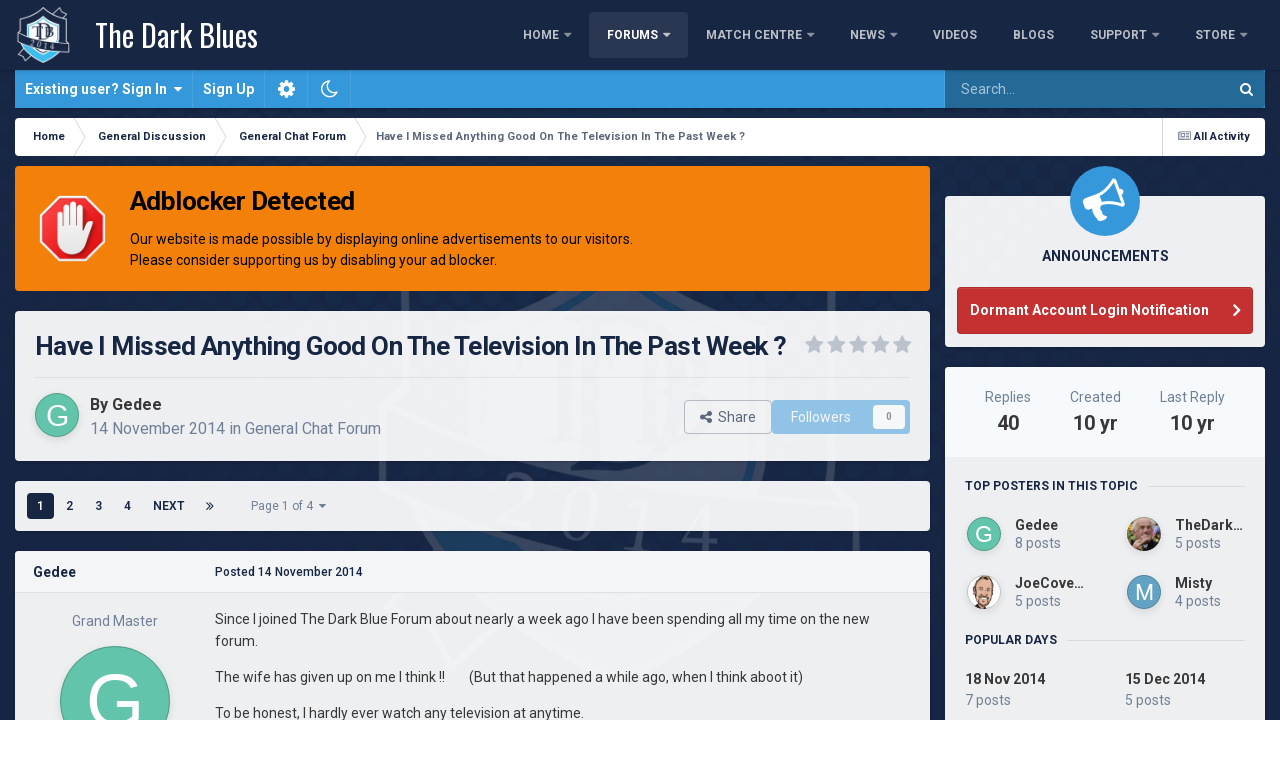

--- FILE ---
content_type: text/html;charset=UTF-8
request_url: https://www.thedarkblues.co.uk/topic/242-have-i-missed-anything-good-on-the-television-in-the-past-week/
body_size: 21916
content:
<!DOCTYPE html>
<html id="focus" lang="en-GB" dir="ltr" 
data-focus-guest
data-focus-group-id='2'
data-focus-theme-id='2'
data-focus-alt-theme='3'
data-focus-navigation='dropdown'




data-focus-picker='scroll'

data-focus-scheme='light'

data-focus-cookie='2'

data-focus-userlinks='border-right cta'
data-focus-post='no-margin'
data-focus-post-header='background border-v'
data-focus-post-controls='transparent buttons'
data-focus-navigation-align="right"
data-focus-blocks='contrast pages'
data-focus-ui="guest-alert new-badge transparent-ficon"
data-focus-blur="all" data-globaltemplate="4.7.12">
	<head>
		<meta charset="utf-8">
        
		<title>Have I Missed Anything Good On The Television In The Past Week ? - General Chat Forum - The Dark Blues</title>


    
    <script async src='//pagead2.googlesyndication.com/pagead/js/adsbygoogle.js?client=ca-pub-8005556978403895' crossorigin='anonymous'></script>
    

		
		
		
		

	<meta name="viewport" content="width=device-width, initial-scale=1">


	
	
		<meta property="og:image" content="https://www.thedarkblues.co.uk/uploads/monthly_2022_03/profile_backdrop_blue_2022.jpg.45d286f1612bea6a3f527432d7b44654.jpg">
	


	<meta name="twitter:card" content="summary_large_image">


	
		<meta name="twitter:site" content="@thedarkblues">
	



	
		
			
				<meta property="og:title" content="Have I Missed Anything Good On The Television In The Past Week ?">
			
		
	

	
		
			
				<meta property="og:type" content="website">
			
		
	

	
		
			
				<meta property="og:url" content="https://www.thedarkblues.co.uk/topic/242-have-i-missed-anything-good-on-the-television-in-the-past-week/">
			
		
	

	
		
			
				<meta name="description" content="Since I joined The Dark Blue Forum about nearly a week ago I have been spending all my time on the new forum. The wife has given up on me I think !! (But that happened a while ago, when I think aboot it) To be honest, I hardly ever watch any television at anytime. But nevertheles, I hate to think...">
			
		
	

	
		
			
				<meta property="og:description" content="Since I joined The Dark Blue Forum about nearly a week ago I have been spending all my time on the new forum. The wife has given up on me I think !! (But that happened a while ago, when I think aboot it) To be honest, I hardly ever watch any television at anytime. But nevertheles, I hate to think...">
			
		
	

	
		
			
				<meta property="og:updated_time" content="2015-01-29T19:55:19Z">
			
		
	

	
		
			
				<meta property="og:site_name" content="The Dark Blues">
			
		
	

	
		
			
				<meta property="og:locale" content="en_GB">
			
		
	


	
		<link rel="next" href="https://www.thedarkblues.co.uk/topic/242-have-i-missed-anything-good-on-the-television-in-the-past-week/page/2/">
	

	
		<link rel="last" href="https://www.thedarkblues.co.uk/topic/242-have-i-missed-anything-good-on-the-television-in-the-past-week/page/4/">
	

	
		<link rel="canonical" href="https://www.thedarkblues.co.uk/topic/242-have-i-missed-anything-good-on-the-television-in-the-past-week/">
	

<link rel="alternate" type="application/rss+xml" title="Forum Topics" href="https://www.thedarkblues.co.uk/rss/1-forum-topics.xml/"><link rel="alternate" type="application/rss+xml" title="News Articles" href="https://www.thedarkblues.co.uk/rss/2-news-articles.xml/"><link rel="alternate" type="application/rss+xml" title="Videos" href="https://www.thedarkblues.co.uk/rss/3-videos.xml/">



<link rel="manifest" href="https://www.thedarkblues.co.uk/manifest.webmanifest/">
<meta name="msapplication-config" content="https://www.thedarkblues.co.uk/browserconfig.xml/">
<meta name="msapplication-starturl" content="/">
<meta name="application-name" content="The Dark Blues Forum">
<meta name="apple-mobile-web-app-title" content="The Dark Blues Forum">

	<meta name="theme-color" content="#ffffff">


	<meta name="msapplication-TileColor" content="#172643">


	<link rel="mask-icon" href="https://www.thedarkblues.co.uk/uploads/monthly_2019_12/safari-pinned-tab_svg.5b5162cc34a5a1e7a01da33eb759b0a0?v=1716933447" color="#ffffff">




	

	
		
			<link rel="icon" sizes="36x36" href="https://www.thedarkblues.co.uk/uploads/monthly_2024_05/android-chrome-36x36.png?v=1716933447">
		
	

	
		
			<link rel="icon" sizes="48x48" href="https://www.thedarkblues.co.uk/uploads/monthly_2024_05/android-chrome-48x48.png?v=1716933447">
		
	

	
		
			<link rel="icon" sizes="72x72" href="https://www.thedarkblues.co.uk/uploads/monthly_2024_05/android-chrome-72x72.png?v=1716933447">
		
	

	
		
			<link rel="icon" sizes="96x96" href="https://www.thedarkblues.co.uk/uploads/monthly_2024_05/android-chrome-96x96.png?v=1716933447">
		
	

	
		
			<link rel="icon" sizes="144x144" href="https://www.thedarkblues.co.uk/uploads/monthly_2024_05/android-chrome-144x144.png?v=1716933447">
		
	

	
		
			<link rel="icon" sizes="192x192" href="https://www.thedarkblues.co.uk/uploads/monthly_2024_05/android-chrome-192x192.png?v=1716933447">
		
	

	
		
			<link rel="icon" sizes="256x256" href="https://www.thedarkblues.co.uk/uploads/monthly_2024_05/android-chrome-256x256.png?v=1716933447">
		
	

	
		
			<link rel="icon" sizes="384x384" href="https://www.thedarkblues.co.uk/uploads/monthly_2024_05/android-chrome-384x384.png?v=1716933447">
		
	

	
		
			<link rel="icon" sizes="512x512" href="https://www.thedarkblues.co.uk/uploads/monthly_2024_05/android-chrome-512x512.png?v=1716933447">
		
	

	
		
			<meta name="msapplication-square70x70logo" content="https://www.thedarkblues.co.uk/uploads/monthly_2024_05/msapplication-square70x70logo.png?v=1716933447">
		
	

	
		
			<meta name="msapplication-TileImage" content="https://www.thedarkblues.co.uk/uploads/monthly_2024_05/msapplication-TileImage.png?v=1716933447">
		
	

	
		
			<meta name="msapplication-square150x150logo" content="https://www.thedarkblues.co.uk/uploads/monthly_2024_05/msapplication-square150x150logo.png?v=1716933447">
		
	

	
		
			<meta name="msapplication-wide310x150logo" content="https://www.thedarkblues.co.uk/uploads/monthly_2024_05/msapplication-wide310x150logo.png?v=1716933447">
		
	

	
		
			<meta name="msapplication-square310x310logo" content="https://www.thedarkblues.co.uk/uploads/monthly_2024_05/msapplication-square310x310logo.png?v=1716933447">
		
	

	
		
			
				<link rel="apple-touch-icon" href="https://www.thedarkblues.co.uk/uploads/monthly_2024_05/apple-touch-icon-57x57.png?v=1716933447">
			
		
	

	
		
			
				<link rel="apple-touch-icon" sizes="60x60" href="https://www.thedarkblues.co.uk/uploads/monthly_2024_05/apple-touch-icon-60x60.png?v=1716933447">
			
		
	

	
		
			
				<link rel="apple-touch-icon" sizes="72x72" href="https://www.thedarkblues.co.uk/uploads/monthly_2024_05/apple-touch-icon-72x72.png?v=1716933447">
			
		
	

	
		
			
				<link rel="apple-touch-icon" sizes="76x76" href="https://www.thedarkblues.co.uk/uploads/monthly_2024_05/apple-touch-icon-76x76.png?v=1716933447">
			
		
	

	
		
			
				<link rel="apple-touch-icon" sizes="114x114" href="https://www.thedarkblues.co.uk/uploads/monthly_2024_05/apple-touch-icon-114x114.png?v=1716933447">
			
		
	

	
		
			
				<link rel="apple-touch-icon" sizes="120x120" href="https://www.thedarkblues.co.uk/uploads/monthly_2024_05/apple-touch-icon-120x120.png?v=1716933447">
			
		
	

	
		
			
				<link rel="apple-touch-icon" sizes="144x144" href="https://www.thedarkblues.co.uk/uploads/monthly_2024_05/apple-touch-icon-144x144.png?v=1716933447">
			
		
	

	
		
			
				<link rel="apple-touch-icon" sizes="152x152" href="https://www.thedarkblues.co.uk/uploads/monthly_2024_05/apple-touch-icon-152x152.png?v=1716933447">
			
		
	

	
		
			
				<link rel="apple-touch-icon" sizes="180x180" href="https://www.thedarkblues.co.uk/uploads/monthly_2024_05/apple-touch-icon-180x180.png?v=1716933447">
			
		
	




	<meta name="mobile-web-app-capable" content="yes">
	<meta name="apple-touch-fullscreen" content="yes">
	<meta name="apple-mobile-web-app-capable" content="yes">

	
		
	


<link rel="preload" href="//www.thedarkblues.co.uk/applications/core/interface/font/fontawesome-webfont.woff2?v=4.7.0" as="font" crossorigin="anonymous">


	<link rel="preconnect" href="//fonts.googleapis.com/" crossorigin>
<link rel="preconnect" href="//www.google-analytics.com" crossorigin>
<link rel="preconnect" href="//pagead2.googlesyndication.com" crossorigin>
<link rel="dns-prefetch" href="//fonts.googleapis.com/">
<link rel="dns-prefetch" href="//www.google-analytics.com">
<link rel="dns-prefetch" href="//pagead2.googlesyndication.com">

		


	<link rel="preconnect" href="https://fonts.googleapis.com">
	<link rel="preconnect" href="https://fonts.gstatic.com" crossorigin>
	
		<link href="https://fonts.googleapis.com/css2?family=Roboto:wght@300;400;500;600;700&display=swap" rel="stylesheet">
	



	<link rel='stylesheet' href='https://www.thedarkblues.co.uk/uploads/css_built_2/341e4a57816af3ba440d891ca87450ff_framework.css?v=ff1b3bf2901763099458' media='all'>

	<link rel='stylesheet' href='https://www.thedarkblues.co.uk/uploads/css_built_2/05e81b71abe4f22d6eb8d1a929494829_responsive.css?v=ff1b3bf2901763099458' media='all'>

	<link rel='stylesheet' href='https://www.thedarkblues.co.uk/uploads/css_built_2/90eb5adf50a8c640f633d47fd7eb1778_core.css?v=ff1b3bf2901763099458' media='all'>

	<link rel='stylesheet' href='https://www.thedarkblues.co.uk/uploads/css_built_2/5a0da001ccc2200dc5625c3f3934497d_core_responsive.css?v=ff1b3bf2901763099458' media='all'>

	<link rel='stylesheet' href='https://www.thedarkblues.co.uk/uploads/css_built_2/ccd93916c761a8547fd34986fbc23cc7_cmsextention.css?v=ff1b3bf2901763099458' media='all'>

	<link rel='stylesheet' href='https://www.thedarkblues.co.uk/uploads/css_built_2/065a02433f31f09ba0fb6c537d01c099_wsf_roots.css?v=ff1b3bf2901763099458' media='all'>

	<link rel='stylesheet' href='https://www.thedarkblues.co.uk/uploads/css_built_2/dfc3f7755e31481654cb5d41059288df_wsf_styles.css?v=ff1b3bf2901763099458' media='all'>

	<link rel='stylesheet' href='https://www.thedarkblues.co.uk/uploads/css_built_2/435e69063f2f53e8d89f4b2b923a11ca_nexusplus.css?v=ff1b3bf2901763099458' media='all'>

	<link rel='stylesheet' href='https://www.thedarkblues.co.uk/uploads/css_built_2/dcfaf21f4f793bd15bc98bb11df6602e_adbd.css?v=ff1b3bf2901763099458' media='all'>

	<link rel='stylesheet' href='https://www.thedarkblues.co.uk/uploads/css_built_2/36f1507a6244bb8f45b501e72d441907_thedarkblues.css?v=ff1b3bf2901763099458' media='all'>

	<link rel='stylesheet' href='https://www.thedarkblues.co.uk/uploads/css_built_2/7626bc9ffdb42cf431938d8ed0cb3782_videos.css?v=ff1b3bf2901763099458' media='all'>

	<link rel='stylesheet' href='https://www.thedarkblues.co.uk/uploads/css_built_2/62e269ced0fdab7e30e026f1d30ae516_forums.css?v=ff1b3bf2901763099458' media='all'>

	<link rel='stylesheet' href='https://www.thedarkblues.co.uk/uploads/css_built_2/76e62c573090645fb99a15a363d8620e_forums_responsive.css?v=ff1b3bf2901763099458' media='all'>

	<link rel='stylesheet' href='https://www.thedarkblues.co.uk/uploads/css_built_2/ebdea0c6a7dab6d37900b9190d3ac77b_topics.css?v=ff1b3bf2901763099458' media='all'>





<link rel='stylesheet' href='https://www.thedarkblues.co.uk/uploads/css_built_2/258adbb6e4f3e83cd3b355f84e3fa002_custom.css?v=ff1b3bf2901763099458' media='all'>




		
<script type='text/javascript'>
var focusHtml = document.getElementById('focus');
var cookieId = focusHtml.getAttribute('data-focus-cookie');

//	['setting-name', enabled-by-default, has-toggle]
var focusSettings = [
	
['chameleon-blur', 0, 0],
['sticky-header', 1, 1],
	
	['fluid', 0, 1],
	['larger-font-size', 0, 1],
	['sticky-author-panel', 1, 0],
	['sticky-sidebar', 1, 0],
	['flip-sidebar', 0, 1],
	
	
]; 
for(var i = 0; i < focusSettings.length; i++) {
	var settingName = focusSettings[i][0];
	var isDefault = focusSettings[i][1];
	var allowToggle = focusSettings[i][2];
	if(allowToggle){
		var choice = localStorage.getItem(settingName);
		if( (choice === '1') || (!choice && (isDefault)) ){
			focusHtml.classList.add('enable--' + settingName + '');
		}
	} else if(isDefault){
		focusHtml.classList.add('enable--' + settingName + '');
	}
}

	var loadRandomBackground = function(){
		var randomBackgrounds = [ 1,2,3,];
		var randomBackground = randomBackgrounds[Math.floor(Math.random()*randomBackgrounds.length)];
		focusHtml.setAttribute('data-focus-bg', randomBackground);
		focusHtml.setAttribute('data-focus-bg-random', '');
	}


	
		var backgroundChoice = localStorage.getItem('focusBackground-' + cookieId + '') || '1';
		if (backgroundChoice == 'random'){
			loadRandomBackground();
		} else {
			focusHtml.setAttribute('data-focus-bg', '' + backgroundChoice + '');
		}
	

</script>

<script>
	let backgroundImages = [
		'https://www.thedarkblues.co.uk/uploads/monthly_2024_07/background.webp.e5ceb5492644a40a67871165600b3b0e.webp',
		 ,
		 ,
		 ,
		 ,
		 ,
		 ,
		 ,
		 ,
		 ,
	];

	function setBackgroundImageSrc(num){
		let selectedImage = backgroundImages[num - 1];
		if (selectedImage){
			document.querySelector('.chameleon-background__image img').setAttribute('src', selectedImage);
		}
	}
</script>

		
		
		

	
	<link rel='shortcut icon' href='https://www.thedarkblues.co.uk/uploads/monthly_2025_09/logo.png' type="image/png">

		
 
	<link href="https://fonts.googleapis.com/css2?family=Oswald:wght@400&amp;display=swap" rel="stylesheet"></head>
	<body class="ipsApp ipsApp_front ipsJS_none ipsClearfix" data-controller="core.front.core.app"  data-message=""  data-pageapp="forums" data-pagelocation="front" data-pagemodule="forums" data-pagecontroller="topic" data-pageid="242"   >
		
        

        

		<a href="#ipsLayout_mainArea" class="ipsHide" title="Go to main content on this page" accesskey="m">Jump to content</a>
			<div class="chameleon-background">
				<div class="chameleon-background__image">
					<img src="[data-uri]" alt="" aria-hidden="true">
					<div class="chameleon-background__gradient"></div>
				</div>
				<div class="chameleon-background__pattern"></div>
			</div>
 			<script>let selectedBackgroundImage = focusHtml.getAttribute('data-focus-bg'); setBackgroundImageSrc(selectedBackgroundImage);</script>
			
<ul id='elMobileNav' class='ipsResponsive_hideDesktop' data-controller='core.front.core.mobileNav'>
	
		
			
			
				
				
			
				
					<li id='elMobileBreadcrumb'>
						<a href='https://www.thedarkblues.co.uk/forum/30-general-chat-forum/'>
							<span>General Chat Forum</span>
						</a>
					</li>
				
				
			
				
				
			
		
	
  
	<li class='elMobileNav__home'>
		<a href='https://www.thedarkblues.co.uk/'><i class="fa fa-home" aria-hidden="true"></i></a>
	</li>
	
	
	<li >
		<a data-action="defaultStream" href='https://www.thedarkblues.co.uk/discover/'><i class="fa fa-newspaper-o" aria-hidden="true"></i></a>
	</li>

	

	
		<li class='ipsJS_show'>
			<a href='https://www.thedarkblues.co.uk/search/' data-class='display--focus-mobile-search'><i class='fa fa-search'></i></a>
		</li>
	

	
<li data-focus-editor>
	<a href='#'>
		<i class='fa fa-toggle-on'></i>
	</a>
</li>
<li data-focus-toggle-theme>
	<a href='#'>
		<i class='fa'></i>
	</a>
</li>
  	
	<li data-ipsDrawer data-ipsDrawer-drawerElem='#elMobileDrawer'>
		<a href='#'>
			
			
				
			
			
			
			<i class='fa fa-navicon'></i>
		</a>
	</li>
</ul>
			
<div class='focus-mobile-search'>
	<div class='focus-mobile-search__close' data-class='display--focus-mobile-search'><i class="fa fa-times" aria-hidden="true"></i></div>
</div>
			<div id="ipsLayout_header">
				<header class="focus-header">
					<div class="ipsLayout_container">
						<div class="focus-header-align">
							
<a class="focus-logo" href="https://www.thedarkblues.co.uk/" accesskey="1">

    
    <span class="focus-logo__image">
        <img src="https://www.thedarkblues.co.uk/uploads/monthly_2024_07/logo.webp.87abccda7a88b132398b29c108cdd683.webp" alt="The Dark Blues">
    </span>
    <span class="focus-logo__text">
        <span class="focus-logo__name">The Dark Blues</span>
    </span>
    
        <!-- <span class='focus-logo__text'>
            <span class='focus-logo__name'>The Dark Blues</span>
            
        </span> -->
    

</a>
							<div class="focus-nav">

	<nav  class=' ipsResponsive_showDesktop'>
		<div class='ipsNavBar_primary ipsNavBar_primary--loading ipsLayout_container '>
			<ul data-role="primaryNavBar" class='ipsClearfix'>
				


	
		
		
		<li  id='elNavSecondary_158' data-role="navBarItem" data-navApp="core" data-navExt="CustomItem">
			
			
				<a href="https://www.thedarkblues.co.uk"  data-navItem-id="158" >
					Home<span class='ipsNavBar_active__identifier'></span>
				</a>
			
			
				<ul class='ipsNavBar_secondary ipsHide' data-role='secondaryNavBar'>
					


	
		
		
		<li  id='elNavSecondary_10' data-role="navBarItem" data-navApp="calendar" data-navExt="Calendar">
			
			
				<a href="https://www.thedarkblues.co.uk/events/"  data-navItem-id="10" >
					Events<span class='ipsNavBar_active__identifier'></span>
				</a>
			
			
		</li>
	
	

	
	

	
		
		
		<li  id='elNavSecondary_133' data-role="navBarItem" data-navApp="quizzes" data-navExt="quizzes">
			
			
				<a href="https://www.thedarkblues.co.uk/quizzes/"  data-navItem-id="133" >
					Quizzes<span class='ipsNavBar_active__identifier'></span>
				</a>
			
			
		</li>
	
	

					<li class='ipsHide' id='elNavigationMore_158' data-role='navMore'>
						<a href='#' data-ipsMenu data-ipsMenu-appendTo='#elNavigationMore_158' id='elNavigationMore_158_dropdown'>More <i class='fa fa-caret-down'></i></a>
						<ul class='ipsHide ipsMenu ipsMenu_auto' id='elNavigationMore_158_dropdown_menu' data-role='moreDropdown'></ul>
					</li>
				</ul>
			
		</li>
	
	

	
		
		
			
		
		<li class='ipsNavBar_active' data-active id='elNavSecondary_11' data-role="navBarItem" data-navApp="forums" data-navExt="Forums">
			
			
				<a href="https://www.thedarkblues.co.uk"  data-navItem-id="11" data-navDefault>
					Forums<span class='ipsNavBar_active__identifier'></span>
				</a>
			
			
				<ul class='ipsNavBar_secondary ' data-role='secondaryNavBar'>
					


	
		
		
		<li  id='elNavSecondary_2' data-role="navBarItem" data-navApp="core" data-navExt="CustomItem">
			
			
				<a href="https://www.thedarkblues.co.uk/discover/"  data-navItem-id="2" >
					All Activity<span class='ipsNavBar_active__identifier'></span>
				</a>
			
			
		</li>
	
	

	
	

	
	

	
	

	
		
		
		<li  id='elNavSecondary_37' data-role="navBarItem" data-navApp="core" data-navExt="Menu">
			
			
				<a href="#" id="elNavigation_37" data-ipsMenu data-ipsMenu-appendTo='#elNavSecondary_11' data-ipsMenu-activeClass='ipsNavActive_menu' data-navItem-id="37" >
					Quick Forums <i class="fa fa-caret-down"></i><span class='ipsNavBar_active__identifier'></span>
				</a>
				<ul id="elNavigation_37_menu" class="ipsMenu ipsMenu_auto ipsHide">
					

	
		
			<li class='ipsMenu_item' >
				<a href='https://www.thedarkblues.co.uk/forum/8-dundee-fc-discussion/' >
					Dundee FC Discussion 
				</a>
			</li>
		
	

	
		
			<li class='ipsMenu_item' >
				<a href='https://www.thedarkblues.co.uk/forum/107-dundee-fc-news/' >
					Dundee FC News
				</a>
			</li>
		
	

	
		
			<li class='ipsMenu_item' >
				<a href='https://www.thedarkblues.co.uk/forum/52-dundee-fc-supporters-clubs/' >
					Dundee Supporter Forums
				</a>
			</li>
		
	

	
		
			<li class='ipsMenu_item' >
				<a href='https://www.thedarkblues.co.uk/forum/3-announcements/' >
					News & Announcements
				</a>
			</li>
		
	

	
		
			<li class='ipsMenu_item' >
				<a href='https://www.thedarkblues.co.uk/forum/143-news-ticket-and-travel-information/' >
					News, Ticket and Travel Information
				</a>
			</li>
		
	

				</ul>
			
			
		</li>
	
	

	
		
		
		<li  id='elNavSecondary_34' data-role="navBarItem" data-navApp="core" data-navExt="Leaderboard">
			
			
				<a href="https://www.thedarkblues.co.uk/leaderboard/"  data-navItem-id="34" >
					Leaderboard<span class='ipsNavBar_active__identifier'></span>
				</a>
			
			
		</li>
	
	

					<li class='ipsHide' id='elNavigationMore_11' data-role='navMore'>
						<a href='#' data-ipsMenu data-ipsMenu-appendTo='#elNavigationMore_11' id='elNavigationMore_11_dropdown'>More <i class='fa fa-caret-down'></i></a>
						<ul class='ipsHide ipsMenu ipsMenu_auto' id='elNavigationMore_11_dropdown_menu' data-role='moreDropdown'></ul>
					</li>
				</ul>
			
		</li>
	
	

	
		
		
		<li  id='elNavSecondary_168' data-role="navBarItem" data-navApp="football" data-navExt="Football">
			
			
				<a href="https://www.thedarkblues.co.uk/match-centre/"  data-navItem-id="168" >
					Match Centre<span class='ipsNavBar_active__identifier'></span>
				</a>
			
			
				<ul class='ipsNavBar_secondary ipsHide' data-role='secondaryNavBar'>
					


	
		
		
		<li  id='elNavSecondary_169' data-role="navBarItem" data-navApp="football" data-navExt="FootballFixtures">
			
			
				<a href="https://www.thedarkblues.co.uk/match-centre/fixtures/"  data-navItem-id="169" >
					Fixtures<span class='ipsNavBar_active__identifier'></span>
				</a>
			
			
		</li>
	
	

	
		
		
		<li  id='elNavSecondary_170' data-role="navBarItem" data-navApp="football" data-navExt="FootballResults">
			
			
				<a href="https://www.thedarkblues.co.uk/match-centre/results/"  data-navItem-id="170" >
					Results<span class='ipsNavBar_active__identifier'></span>
				</a>
			
			
		</li>
	
	

	
		
		
		<li  id='elNavSecondary_171' data-role="navBarItem" data-navApp="football" data-navExt="FootballTables">
			
			
				<a href="https://www.thedarkblues.co.uk/match-centre/tables/"  data-navItem-id="171" >
					Tables<span class='ipsNavBar_active__identifier'></span>
				</a>
			
			
		</li>
	
	

	
		
		
		<li  id='elNavSecondary_172' data-role="navBarItem" data-navApp="football" data-navExt="FootballTablesCups">
			
			
				<a href="https://www.thedarkblues.co.uk/match-centre/league-cup/"  data-navItem-id="172" >
					League Cup<span class='ipsNavBar_active__identifier'></span>
				</a>
			
			
		</li>
	
	

	
		
		
		<li  id='elNavSecondary_173' data-role="navBarItem" data-navApp="football" data-navExt="FootballTransfers">
			
			
				<a href="https://www.thedarkblues.co.uk/match-centre/transfers/"  data-navItem-id="173" >
					Transfers<span class='ipsNavBar_active__identifier'></span>
				</a>
			
			
		</li>
	
	

					<li class='ipsHide' id='elNavigationMore_168' data-role='navMore'>
						<a href='#' data-ipsMenu data-ipsMenu-appendTo='#elNavigationMore_168' id='elNavigationMore_168_dropdown'>More <i class='fa fa-caret-down'></i></a>
						<ul class='ipsHide ipsMenu ipsMenu_auto' id='elNavigationMore_168_dropdown_menu' data-role='moreDropdown'></ul>
					</li>
				</ul>
			
		</li>
	
	

	
		
		
		<li  id='elNavSecondary_109' data-role="navBarItem" data-navApp="cms" data-navExt="Pages">
			
			
				<a href="https://www.thedarkblues.co.uk/news/"  data-navItem-id="109" >
					News<span class='ipsNavBar_active__identifier'></span>
				</a>
			
			
				<ul class='ipsNavBar_secondary ipsHide' data-role='secondaryNavBar'>
					


	
		
		
		<li  id='elNavSecondary_128' data-role="navBarItem" data-navApp="core" data-navExt="CustomItem">
			
			
				<a href="https://www.thedarkblues.co.uk/news/dundee-fc-news/"  data-navItem-id="128" >
					Dundee FC News<span class='ipsNavBar_active__identifier'></span>
				</a>
			
			
		</li>
	
	

	
		
		
		<li  id='elNavSecondary_129' data-role="navBarItem" data-navApp="core" data-navExt="CustomItem">
			
			
				<a href="https://www.thedarkblues.co.uk/news/ticket-information/"  data-navItem-id="129" >
					Ticket Information<span class='ipsNavBar_active__identifier'></span>
				</a>
			
			
		</li>
	
	

	
	

					<li class='ipsHide' id='elNavigationMore_109' data-role='navMore'>
						<a href='#' data-ipsMenu data-ipsMenu-appendTo='#elNavigationMore_109' id='elNavigationMore_109_dropdown'>More <i class='fa fa-caret-down'></i></a>
						<ul class='ipsHide ipsMenu ipsMenu_auto' id='elNavigationMore_109_dropdown_menu' data-role='moreDropdown'></ul>
					</li>
				</ul>
			
		</li>
	
	

	
		
		
		<li  id='elNavSecondary_141' data-role="navBarItem" data-navApp="videos" data-navExt="Videos">
			
			
				<a href="https://www.thedarkblues.co.uk/videos/"  data-navItem-id="141" >
					Videos<span class='ipsNavBar_active__identifier'></span>
				</a>
			
			
		</li>
	
	

	
		
		
		<li  id='elNavSecondary_144' data-role="navBarItem" data-navApp="blog" data-navExt="Blogs">
			
			
				<a href="https://www.thedarkblues.co.uk/blogs/"  data-navItem-id="144" >
					Blogs<span class='ipsNavBar_active__identifier'></span>
				</a>
			
			
		</li>
	
	

	
	

	
		
		
		<li  id='elNavSecondary_161' data-role="navBarItem" data-navApp="thedarkblues" data-navExt="topEndMenu">
			
			
				<a href="#"  data-navItem-id="161" >
					Support<span class='ipsNavBar_active__identifier'></span>
				</a>
			
			
				<ul class='ipsNavBar_secondary ipsHide' data-role='secondaryNavBar'>
					


	
		
		
		<li  id='elNavSecondary_160' data-role="navBarItem" data-navApp="core" data-navExt="CustomItem">
			
			
				<a href="https://www.thedarkblues.co.uk/forum/155-member-support/"  data-navItem-id="160" >
					Member Support<span class='ipsNavBar_active__identifier'></span>
				</a>
			
			
		</li>
	
	

	
		
		
		<li  id='elNavSecondary_43' data-role="navBarItem" data-navApp="core" data-navExt="CustomItem">
			
			
				<a href="https://www.thedarkblues.co.uk/forum/87-forum-support/"  data-navItem-id="43" >
					Forum Support<span class='ipsNavBar_active__identifier'></span>
				</a>
			
			
		</li>
	
	

	
		
		
		<li  id='elNavSecondary_32' data-role="navBarItem" data-navApp="core" data-navExt="StaffDirectory">
			
			
				<a href="https://www.thedarkblues.co.uk/staff/"  data-navItem-id="32" >
					Staff Members<span class='ipsNavBar_active__identifier'></span>
				</a>
			
			
		</li>
	
	

	
	

	
		
		
		<li  id='elNavSecondary_47' data-role="navBarItem" data-navApp="core" data-navExt="CustomItem">
			
			
				<a href="https://www.thedarkblues.co.uk/legal/community-guidelines/"  data-navItem-id="47" >
					Community Guidelines<span class='ipsNavBar_active__identifier'></span>
				</a>
			
			
		</li>
	
	

					<li class='ipsHide' id='elNavigationMore_161' data-role='navMore'>
						<a href='#' data-ipsMenu data-ipsMenu-appendTo='#elNavigationMore_161' id='elNavigationMore_161_dropdown'>More <i class='fa fa-caret-down'></i></a>
						<ul class='ipsHide ipsMenu ipsMenu_auto' id='elNavigationMore_161_dropdown_menu' data-role='moreDropdown'></ul>
					</li>
				</ul>
			
		</li>
	
	

	
		
		
		<li  id='elNavSecondary_159' data-role="navBarItem" data-navApp="thedarkblues" data-navExt="topEndMenu">
			
			
				<a href="#"  data-navItem-id="159" >
					Store<span class='ipsNavBar_active__identifier'></span>
				</a>
			
			
				<ul class='ipsNavBar_secondary ipsHide' data-role='secondaryNavBar'>
					


	
		
		
		<li  id='elNavSecondary_118' data-role="navBarItem" data-navApp="nexus" data-navExt="Donations">
			
			
				<a href="https://www.thedarkblues.co.uk/clients/donations/"  data-navItem-id="118" >
					Donations<span class='ipsNavBar_active__identifier'></span>
				</a>
			
			
		</li>
	
	

	
		
		
		<li  id='elNavSecondary_16' data-role="navBarItem" data-navApp="nexus" data-navExt="Subscriptions">
			
			
				<a href="https://www.thedarkblues.co.uk/subscriptions/"  data-navItem-id="16" >
					Subscriptions<span class='ipsNavBar_active__identifier'></span>
				</a>
			
			
		</li>
	
	

	
		
		
		<li  id='elNavSecondary_15' data-role="navBarItem" data-navApp="nexus" data-navExt="Gifts">
			
			
				<a href="https://www.thedarkblues.co.uk/store/gift-cards/"  data-navItem-id="15" >
					Gift Cards<span class='ipsNavBar_active__identifier'></span>
				</a>
			
			
		</li>
	
	

	
	

	
	

					<li class='ipsHide' id='elNavigationMore_159' data-role='navMore'>
						<a href='#' data-ipsMenu data-ipsMenu-appendTo='#elNavigationMore_159' id='elNavigationMore_159_dropdown'>More <i class='fa fa-caret-down'></i></a>
						<ul class='ipsHide ipsMenu ipsMenu_auto' id='elNavigationMore_159_dropdown_menu' data-role='moreDropdown'></ul>
					</li>
				</ul>
			
		</li>
	
	

				
				<li class="focus-nav__more focus-nav__more--hidden">
					<a href="#"> More <span class='ipsNavBar_active__identifier'></span></a>
					<ul class='ipsNavBar_secondary'></ul>
				</li>
				
			</ul>
			

	<div id="elSearchWrapper">
		<div id='elSearch' data-controller="core.front.core.quickSearch">
			<form accept-charset='utf-8' action='//www.thedarkblues.co.uk/search/?do=quicksearch' method='post'>
                <input type='search' id='elSearchField' placeholder='Search...' name='q' autocomplete='off' aria-label='Search'>
                <details class='cSearchFilter'>
                    <summary class='cSearchFilter__text'></summary>
                    <ul class='cSearchFilter__menu'>
                        
                        <li><label><input type="radio" name="type" value="all" ><span class='cSearchFilter__menuText'>Everywhere</span></label></li>
                        
                            
                                <li><label><input type="radio" name="type" value='contextual_{&quot;type&quot;:&quot;forums_topic&quot;,&quot;nodes&quot;:30}' checked><span class='cSearchFilter__menuText'>This Forum</span></label></li>
                            
                                <li><label><input type="radio" name="type" value='contextual_{&quot;type&quot;:&quot;forums_topic&quot;,&quot;item&quot;:242}' checked><span class='cSearchFilter__menuText'>This Topic</span></label></li>
                            
                        
                        
                            <li><label><input type="radio" name="type" value="calendar_event"><span class='cSearchFilter__menuText'>Events</span></label></li>
                        
                            <li><label><input type="radio" name="type" value="forums_topic"><span class='cSearchFilter__menuText'>Topics</span></label></li>
                        
                            <li><label><input type="radio" name="type" value="nexus_package_item"><span class='cSearchFilter__menuText'>Products</span></label></li>
                        
                            <li><label><input type="radio" name="type" value="cms_pages_pageitem"><span class='cSearchFilter__menuText'>Pages</span></label></li>
                        
                            <li><label><input type="radio" name="type" value="cms_records2"><span class='cSearchFilter__menuText'>News Articles</span></label></li>
                        
                            <li><label><input type="radio" name="type" value="cms_records3"><span class='cSearchFilter__menuText'>Match Reports</span></label></li>
                        
                            <li><label><input type="radio" name="type" value="blog_entry"><span class='cSearchFilter__menuText'>Blog Entries</span></label></li>
                        
                            <li><label><input type="radio" name="type" value="videos_video"><span class='cSearchFilter__menuText'>Videos</span></label></li>
                        
                            <li><label><input type="radio" name="type" value="football_fixtures"><span class='cSearchFilter__menuText'>Fixtures</span></label></li>
                        
                            <li><label><input type="radio" name="type" value="quizzes_quiz"><span class='cSearchFilter__menuText'>Quizzes</span></label></li>
                        
                            <li><label><input type="radio" name="type" value="core_members"><span class='cSearchFilter__menuText'>Members</span></label></li>
                        
                    </ul>
                </details>
				<button class='cSearchSubmit' type="submit" aria-label='Search'><i class="fa fa-search"></i></button>
			</form>
		</div>
	</div>

		</div>
	</nav>
</div>
						</div>
					</div>
				</header>
			</div>
			<div class="ipsLayout_container ipsResponsive_showDesktop">
				<div class="focus-user-bar">
					<div class="ipsLayout_container ipsFlex ipsFlex-jc:between ipsFlex-ai:center">
						
							<div class="focus-user">

	<ul id="elUserNav" class="ipsList_inline cSignedOut ipsResponsive_showDesktop">
		
		
		
		
			
				
	


	<li class='cUserNav_icon ipsHide' id='elCart_container'></li>
	<li class='elUserNav_sep ipsHide' id='elCart_sep'></li>

<li id="elSignInLink">
					<a href="https://www.thedarkblues.co.uk/login/" data-ipsmenu-closeonclick="false" data-ipsmenu id="elUserSignIn">
						Existing user? Sign In  <i class="fa fa-caret-down"></i>
					</a>
					
<div id='elUserSignIn_menu' class='ipsMenu ipsMenu_auto ipsHide'>
	<form accept-charset='utf-8' method='post' action='https://www.thedarkblues.co.uk/login/'>
		<input type="hidden" name="csrfKey" value="57fee885f099baebc7b1a4242fc1e7bf">
		<input type="hidden" name="ref" value="aHR0cHM6Ly93d3cudGhlZGFya2JsdWVzLmNvLnVrL3RvcGljLzI0Mi1oYXZlLWktbWlzc2VkLWFueXRoaW5nLWdvb2Qtb24tdGhlLXRlbGV2aXNpb24taW4tdGhlLXBhc3Qtd2Vlay8=">
		<div data-role="loginForm">
			
			
			
				<div class='ipsColumns ipsColumns_noSpacing'>
					<div class='ipsColumn ipsColumn_wide' id='elUserSignIn_internal'>
						
<div class="ipsPad ipsForm ipsForm_vertical">
	<h4 class="ipsType_sectionHead">Sign In</h4>
	<br><br>
	<ul class='ipsList_reset'>
		<li class="ipsFieldRow ipsFieldRow_noLabel ipsFieldRow_fullWidth">
			
			
				<input type="email" placeholder="Email Address" name="auth" autocomplete="email">
			
		</li>
		<li class="ipsFieldRow ipsFieldRow_noLabel ipsFieldRow_fullWidth">
			<input type="password" placeholder="Password" name="password" autocomplete="current-password">
		</li>
		<li class="ipsFieldRow ipsFieldRow_checkbox ipsClearfix">
			<span class="ipsCustomInput">
				<input type="checkbox" name="remember_me" id="remember_me_checkbox" value="1" checked aria-checked="true">
				<span></span>
			</span>
			<div class="ipsFieldRow_content">
				<label class="ipsFieldRow_label" for="remember_me_checkbox">Remember me</label>
				<span class="ipsFieldRow_desc">Not recommended on shared computers</span>
			</div>
		</li>
		<li class="ipsFieldRow ipsFieldRow_fullWidth">
			<button type="submit" name="_processLogin" value="usernamepassword" class="ipsButton ipsButton_primary ipsButton_small" id="elSignIn_submit">Sign In</button>
			
				<p class="ipsType_right ipsType_small">
					
						<a href='https://www.thedarkblues.co.uk/lostpassword/' data-ipsDialog data-ipsDialog-title='Forgot your password?'>
					
					Forgot your password?</a>
				</p>
			
		</li>
	</ul>
</div>
					</div>
					<div class='ipsColumn ipsColumn_wide'>
						<div class='ipsPadding' id='elUserSignIn_external'>
							<div class='ipsAreaBackground_light ipsPadding:half'>
								
								
									<div class='ipsType_center ipsMargin_top:half'>
										

<button type="submit" name="_processLogin" value="2" class='ipsButton ipsButton_verySmall ipsButton_fullWidth ipsSocial ipsSocial_facebook' style="background-color: #3a579a">
	
		<span class='ipsSocial_icon'>
			
				<i class='fa fa-facebook-official'></i>
			
		</span>
		<span class='ipsSocial_text'>Sign in with Facebook</span>
	
</button>
									</div>
								
							</div>
						</div>
					</div>
				</div>
			
		</div>
	</form>
</div>
				</li>
			
		
		
			<li>
				
					<a href="https://www.thedarkblues.co.uk/register/"  id="elRegisterButton">Sign Up</a>
				
			</li>
		
		
<li class='elUserNav_sep'></li>
<li class='cUserNav_icon ipsJS_show' data-focus-editor>
	<a href='#' data-ipsTooltip>
		<i class='fa fa-toggle-on'></i>
	</a>
</li>
<li class='cUserNav_icon ipsJS_show' data-focus-toggle-theme>
	<a href='#' data-ipsTooltip>
		<i class='fa'></i>
	</a>
</li>

 
	</ul>
</div>
						
						
							<div class="focus-search"></div>
						
					</div>
				</div>
			</div>
		<main id="ipsLayout_body" class="ipsLayout_container">
			<div class="focus-content">
				<div class="focus-content-padding">
					<div id="ipsLayout_contentArea">
						<div class="focus-precontent">
							<div class="focus-breadcrumb">
								
<nav class='ipsBreadcrumb ipsBreadcrumb_top ipsFaded_withHover'>
	

	<ul class='ipsList_inline ipsPos_right'>
		
		<li >
			<a data-action="defaultStream" class='ipsType_light '  href='https://www.thedarkblues.co.uk/discover/'><i class="fa fa-newspaper-o" aria-hidden="true"></i> <span>All Activity</span></a>
		</li>
		
	</ul>

	<ul data-role="breadcrumbList">
		<li>
			<a title="Home" href='https://www.thedarkblues.co.uk/'>
				<span>Home <i class='fa fa-angle-right'></i></span>
			</a>
		</li>
		
		
			<li>
				
					<a href='https://www.thedarkblues.co.uk/forum/11-general-discussion/'>
						<span>General Discussion <i class='fa fa-angle-right' aria-hidden="true"></i></span>
					</a>
				
			</li>
		
			<li>
				
					<a href='https://www.thedarkblues.co.uk/forum/30-general-chat-forum/'>
						<span>General Chat Forum <i class='fa fa-angle-right' aria-hidden="true"></i></span>
					</a>
				
			</li>
		
			<li>
				
					Have I Missed Anything Good On The Television In The Past Week ?
				
			</li>
		
	</ul>
</nav>
								

							</div>
						</div>
						





						<div id="ipsLayout_contentWrapper">
							
							<div id="ipsLayout_mainArea">
								


<div class="ipsGoogle ipsMargin_bottom:half ipsClearFix" id="ipsGoogle">

    
    <div class="add_slot_header" data-label-show="true" ad-label-text="Advertisement"></div>
    
    <div class="adsContainer ipsAreaBackground_light ">
        <!-- Below Page Header -->
<ins class="adsbygoogle"
     style="display:block"
     data-ad-client="ca-pub-8005556978403895"
     data-ad-slot="1372886875"
     data-full-width-responsive="true"></ins>
<script>
     (adsbygoogle = window.adsbygoogle || []).push({});
</script>
    </div>
    
</div>




<div class="adblockerBox ipsFlex ipsFlex-ai:center ipsFlex-jc:center ipsMargin_bottom:half ipsClearfix">
	<div class='ipsFlex-flex:00 '>
		<span class='adblocker_image'>
			
			<img src='//www.thedarkblues.co.uk/applications/core/interface/js/spacer.png' data-src='https://www.thedarkblues.co.uk/uploads/set_resources_2/222424bb0a7532c4abc38d4983e7da36_adblockimage.png' class=''>
			
		</span>
	</div>
	<div class='adblocker_text ipsFlex-flex:11'>
		<h3 class='ipsType_pageTitle'>
            Adblocker Detected
        </h3>
		<div class="ipsType_reset ipsType_medium ipsMargin_top:half">
			Our website is made possible by displaying online advertisements to our visitors.<br>   Please consider supporting us by disabling your ad blocker.
		</div>
	</div>
</div>
								
								
								
								

	





								



<div class="ipsPageHeader ipsResponsive_pull ipsBox ipsPadding sm:ipsPadding:half ipsMargin_bottom">
		
	
	<div class="ipsFlex ipsFlex-ai:center ipsFlex-fw:wrap ipsGap:4">
		<div class="ipsFlex-flex:11">
			<h1 class="ipsType_pageTitle ipsContained_container">
				

				
				
					<span class="ipsType_break ipsContained">
						<span>Have I Missed Anything Good On The Television In The Past Week ?</span>
					</span>
				
			</h1>
			
			
		</div>
		
			<div class="ipsFlex-flex:00 ipsType_light">
				
				
<div  class='ipsClearfix ipsRating  ipsRating_veryLarge'>
	
	<ul class='ipsRating_collective'>
		
			
				<li class='ipsRating_off'>
					<i class='fa fa-star'></i>
				</li>
			
		
			
				<li class='ipsRating_off'>
					<i class='fa fa-star'></i>
				</li>
			
		
			
				<li class='ipsRating_off'>
					<i class='fa fa-star'></i>
				</li>
			
		
			
				<li class='ipsRating_off'>
					<i class='fa fa-star'></i>
				</li>
			
		
			
				<li class='ipsRating_off'>
					<i class='fa fa-star'></i>
				</li>
			
		
	</ul>
</div>
			</div>
		
	</div>
	<hr class="ipsHr">
	<div class="ipsPageHeader__meta ipsFlex ipsFlex-jc:between ipsFlex-ai:center ipsFlex-fw:wrap ipsGap:3">
		<div class="ipsFlex-flex:11">
			


	


<div class='ipsPhotoPanel ipsPhotoPanel_mini ipsPhotoPanel_notPhone ipsClearfix'>
	


	<a href="https://www.thedarkblues.co.uk/profile/33-gedee/" rel="nofollow" data-ipshover data-ipshover-width="370" data-ipshover-target="https://www.thedarkblues.co.uk/profile/33-gedee/?do=hovercard"  class="ipsUserPhoto ipsUserPhoto_mini" title="Go to Gedee's profile">
		<img src="data:image/svg+xml,%3Csvg%20xmlns%3D%22http%3A%2F%2Fwww.w3.org%2F2000%2Fsvg%22%20viewBox%3D%220%200%201024%201024%22%20style%3D%22background%3A%2362c4ab%22%3E%3Cg%3E%3Ctext%20text-anchor%3D%22middle%22%20dy%3D%22.35em%22%20x%3D%22512%22%20y%3D%22512%22%20fill%3D%22%23ffffff%22%20font-size%3D%22700%22%20font-family%3D%22-apple-system%2C%20BlinkMacSystemFont%2C%20Roboto%2C%20Helvetica%2C%20Arial%2C%20sans-serif%22%3EG%3C%2Ftext%3E%3C%2Fg%3E%3C%2Fsvg%3E" alt="Gedee" loading="lazy">
	</a>

	<div>
		<p class='ipsType_reset ipsType_blendLinks'>
			<span class='ipsType_normal'>
			
				<strong>By 




    
    <a href='https://www.thedarkblues.co.uk/profile/33-gedee/' rel="nofollow" data-ipsHover data-ipsHover-width='370' data-ipsHover-target='https://www.thedarkblues.co.uk/profile/33-gedee/?do=hovercard&amp;referrer=https%253A%252F%252Fwww.thedarkblues.co.uk%252Ftopic%252F242-have-i-missed-anything-good-on-the-television-in-the-past-week%252F' title="Go to Gedee's profile" class="ipsType_break">Gedee</a>
</strong><br />
				<span class='ipsType_light'><time datetime='2014-11-14T23:29:02Z' title='14/11/14 23:29' data-short='10 yr'>14 November 2014 </time> in <a href="https://www.thedarkblues.co.uk/forum/30-general-chat-forum/">General Chat Forum</a></span>
			
			</span>
		</p>
	</div>
</div>
		</div>
		
			<div class="ipsFlex-flex:01 ipsResponsive_hidePhone">
				<div class="ipsShareLinks">
					
						


    <a href='#elShareItem_732720613_menu' id='elShareItem_732720613' data-ipsMenu class='ipsShareButton ipsButton ipsButton_verySmall ipsButton_link ipsButton_link--light'>
        <span><i class='fa fa-share-alt'></i></span> &nbsp;Share
    </a>

    <div class='ipsPadding ipsMenu ipsMenu_normal ipsHide' id='elShareItem_732720613_menu' data-controller="core.front.core.sharelink">
        
        
        <span data-ipsCopy data-ipsCopy-flashmessage>
            <a href="https://www.thedarkblues.co.uk/topic/242-have-i-missed-anything-good-on-the-television-in-the-past-week/" class="ipsButton ipsButton_light ipsButton_small ipsButton_fullWidth" data-role="copyButton" data-clipboard-text="https://www.thedarkblues.co.uk/topic/242-have-i-missed-anything-good-on-the-television-in-the-past-week/" data-ipstooltip title='Copy Link to Clipboard'><i class="fa fa-clone"></i> https://www.thedarkblues.co.uk/topic/242-have-i-missed-anything-good-on-the-television-in-the-past-week/</a>
        </span>
        <ul class='ipsShareLinks ipsMargin_top:half'>
            
                <li>
<a href="https://x.com/share?url=https%3A%2F%2Fwww.thedarkblues.co.uk%2Ftopic%2F242-have-i-missed-anything-good-on-the-television-in-the-past-week%2F" class="cShareLink cShareLink_x" target="_blank" data-role="shareLink" title='Share on X' data-ipsTooltip rel='nofollow noopener'>
    <i class="fa fa-x"></i>
</a></li>
            
                <li>
<a href="https://bsky.app/intent/compose?text=Have+I+Missed+Anything+Good+On+The+Television+In+The+Past+Week+%3F%20-%20https%3A%2F%2Fwww.thedarkblues.co.uk%2Ftopic%2F242-have-i-missed-anything-good-on-the-television-in-the-past-week%2F" class="cShareLink cShareLink_bluesky" target="_blank" data-role="shareLink" title='Share on Bluesky' data-ipsTooltip rel='nofollow noopener'>
    <i class="fa fa-bluesky"></i>
</a></li>
            
        </ul>
        
            <hr class='ipsHr'>
            <button class='ipsHide ipsButton ipsButton_verySmall ipsButton_light ipsButton_fullWidth ipsMargin_top:half' data-controller='core.front.core.webshare' data-role='webShare' data-webShareTitle='Have I Missed Anything Good On The Television In The Past Week ?' data-webShareText='Have I Missed Anything Good On The Television In The Past Week ?' data-webShareUrl='https://www.thedarkblues.co.uk/topic/242-have-i-missed-anything-good-on-the-television-in-the-past-week/'>More sharing options...</button>
        
    </div>

					
					
                    

					



					

<div data-followApp='forums' data-followArea='topic' data-followID='242' data-controller='core.front.core.followButton'>
	

	<a href='https://www.thedarkblues.co.uk/login/' rel="nofollow" class="ipsFollow ipsPos_middle ipsButton ipsButton_light ipsButton_verySmall ipsButton_disabled" data-role="followButton" data-ipsTooltip title='Sign in to follow this'>
		<span>Followers</span>
		<span class='ipsCommentCount'>0</span>
	</a>

</div>
				</div>
			</div>
					
	</div>
	
	
</div>








<div class="ipsClearfix">
	<ul class="ipsToolList ipsToolList_horizontal ipsClearfix ipsSpacer_both ipsResponsive_hidePhone">
		
		
		
	
</ul>
</div>

<div id="comments" data-controller="core.front.core.commentFeed,forums.front.topic.view, core.front.core.ignoredComments" data-autopoll data-baseurl="https://www.thedarkblues.co.uk/topic/242-have-i-missed-anything-good-on-the-television-in-the-past-week/"  data-feedid="topic-242" class="cTopic ipsClear ipsSpacer_top">
	
			

				<div class="ipsBox ipsResponsive_pull ipsPadding:half ipsClearfix ipsClear ipsMargin_bottom">
					
					
						


	
	<ul class='ipsPagination' id='elPagination_29f27bdf3e860b5103de43a812f7b504_250299540' data-ipsPagination-seoPagination='true' data-pages='4' >
		
			
				<li class='ipsPagination_first ipsPagination_inactive'><a href='https://www.thedarkblues.co.uk/topic/242-have-i-missed-anything-good-on-the-television-in-the-past-week/#comments' rel="first" data-page='1' data-ipsTooltip title='First page'><i class='fa fa-angle-double-left'></i></a></li>
				<li class='ipsPagination_prev ipsPagination_inactive'><a href='https://www.thedarkblues.co.uk/topic/242-have-i-missed-anything-good-on-the-television-in-the-past-week/#comments' rel="prev" data-page='0' data-ipsTooltip title='Previous page'>Prev</a></li>
			
			<li class='ipsPagination_page ipsPagination_active'><a href='https://www.thedarkblues.co.uk/topic/242-have-i-missed-anything-good-on-the-television-in-the-past-week/#comments' data-page='1'>1</a></li>
			
				
					<li class='ipsPagination_page'><a href='https://www.thedarkblues.co.uk/topic/242-have-i-missed-anything-good-on-the-television-in-the-past-week/page/2/#comments' data-page='2'>2</a></li>
				
					<li class='ipsPagination_page'><a href='https://www.thedarkblues.co.uk/topic/242-have-i-missed-anything-good-on-the-television-in-the-past-week/page/3/#comments' data-page='3'>3</a></li>
				
					<li class='ipsPagination_page'><a href='https://www.thedarkblues.co.uk/topic/242-have-i-missed-anything-good-on-the-television-in-the-past-week/page/4/#comments' data-page='4'>4</a></li>
				
				<li class='ipsPagination_next'><a href='https://www.thedarkblues.co.uk/topic/242-have-i-missed-anything-good-on-the-television-in-the-past-week/page/2/#comments' rel="next" data-page='2' data-ipsTooltip title='Next page'>Next</a></li>
				<li class='ipsPagination_last'><a href='https://www.thedarkblues.co.uk/topic/242-have-i-missed-anything-good-on-the-television-in-the-past-week/page/4/#comments' rel="last" data-page='4' data-ipsTooltip title='Last page'><i class='fa fa-angle-double-right'></i></a></li>
			
			
				<li class='ipsPagination_pageJump'>
					<a href='#' data-ipsMenu data-ipsMenu-closeOnClick='false' data-ipsMenu-appendTo='#elPagination_29f27bdf3e860b5103de43a812f7b504_250299540' id='elPagination_29f27bdf3e860b5103de43a812f7b504_250299540_jump'>Page 1 of 4 &nbsp;<i class='fa fa-caret-down'></i></a>
					<div class='ipsMenu ipsMenu_narrow ipsPadding ipsHide' id='elPagination_29f27bdf3e860b5103de43a812f7b504_250299540_jump_menu'>
						<form accept-charset='utf-8' method='post' action='https://www.thedarkblues.co.uk/topic/242-have-i-missed-anything-good-on-the-television-in-the-past-week/#comments' data-role="pageJump" data-baseUrl='#'>
							<ul class='ipsForm ipsForm_horizontal'>
								<li class='ipsFieldRow'>
									<input type='number' min='1' max='4' placeholder='Page number' class='ipsField_fullWidth' name='page'>
								</li>
								<li class='ipsFieldRow ipsFieldRow_fullWidth'>
									<input type='submit' class='ipsButton_fullWidth ipsButton ipsButton_verySmall ipsButton_primary' value='Go'>
								</li>
							</ul>
						</form>
					</div>
				</li>
			
		
	</ul>

					
				</div>
			
	

	

<div data-controller='core.front.core.recommendedComments' data-url='https://www.thedarkblues.co.uk/topic/242-have-i-missed-anything-good-on-the-television-in-the-past-week/?recommended=comments' class='ipsRecommendedComments ipsHide'>
	<div data-role="recommendedComments">
		<h2 class='ipsType_sectionHead ipsType_large ipsType_bold ipsMargin_bottom'>Recommended Posts</h2>
		
	</div>
</div>
	
	<div id="elPostFeed" data-role="commentFeed" data-controller="core.front.core.moderation" >
		<form action="https://www.thedarkblues.co.uk/topic/242-have-i-missed-anything-good-on-the-television-in-the-past-week/?csrfKey=57fee885f099baebc7b1a4242fc1e7bf&amp;do=multimodComment" method="post" data-ipspageaction data-role="moderationTools">
			
			
				

					

					
					



<a id="findComment-945"></a>
<a id="comment-945"></a>
<article  id="elComment_945" class="cPost ipsBox ipsResponsive_pull  ipsComment  ipsComment_parent ipsClearfix ipsClear ipsColumns ipsColumns_noSpacing ipsColumns_collapsePhone    ">
	

	

	<div class="cAuthorPane_mobile ipsResponsive_showPhone">
		<div class="cAuthorPane_photo">
			<div class="cAuthorPane_photoWrap">
				


	<a href="https://www.thedarkblues.co.uk/profile/33-gedee/" rel="nofollow" data-ipshover data-ipshover-width="370" data-ipshover-target="https://www.thedarkblues.co.uk/profile/33-gedee/?do=hovercard"  class="ipsUserPhoto ipsUserPhoto_large" title="Go to Gedee's profile">
		<img src="data:image/svg+xml,%3Csvg%20xmlns%3D%22http%3A%2F%2Fwww.w3.org%2F2000%2Fsvg%22%20viewBox%3D%220%200%201024%201024%22%20style%3D%22background%3A%2362c4ab%22%3E%3Cg%3E%3Ctext%20text-anchor%3D%22middle%22%20dy%3D%22.35em%22%20x%3D%22512%22%20y%3D%22512%22%20fill%3D%22%23ffffff%22%20font-size%3D%22700%22%20font-family%3D%22-apple-system%2C%20BlinkMacSystemFont%2C%20Roboto%2C%20Helvetica%2C%20Arial%2C%20sans-serif%22%3EG%3C%2Ftext%3E%3C%2Fg%3E%3C%2Fsvg%3E" alt="Gedee" loading="lazy">
	</a>

				
				
					<a href="https://www.thedarkblues.co.uk/profile/33-gedee/badges/" rel="nofollow">
						
<img src='https://www.thedarkblues.co.uk/uploads/monthly_2021_07/14_GrandMaster.svg' loading="lazy" alt="Grand Master" class="cAuthorPane_badge cAuthorPane_badge--rank ipsOutline ipsOutline:2px" data-ipsTooltip title="Rank: Grand Master (14/14)">
					</a>
				
			</div>
		</div>
		<div class="cAuthorPane_content">
			<h3 class="ipsType_sectionHead cAuthorPane_author ipsType_break ipsType_blendLinks ipsFlex ipsFlex-ai:center">
				


<a href='https://www.thedarkblues.co.uk/profile/33-gedee/' rel="nofollow" data-ipsHover data-ipsHover-width='370' data-ipsHover-target='https://www.thedarkblues.co.uk/profile/33-gedee/?do=hovercard&amp;referrer=https%253A%252F%252Fwww.thedarkblues.co.uk%252Ftopic%252F242-have-i-missed-anything-good-on-the-television-in-the-past-week%252F' title="Go to Gedee's profile" class="ipsType_break"><span class="Staff">Gedee</span></a>
			</h3>
			<div class="ipsType_light ipsType_reset">
			    <a href="https://www.thedarkblues.co.uk/topic/242-have-i-missed-anything-good-on-the-television-in-the-past-week/#findComment-945" rel="nofollow" class="ipsType_blendLinks">Posted <time datetime='2014-11-14T23:29:02Z' title='14/11/14 23:29' data-short='10 yr'>14 November 2014 </time></a>
				
			</div>
		</div>
	</div>
	<aside class="ipsComment_author cAuthorPane ipsColumn ipsColumn_medium ipsResponsive_hidePhone">
		<h3 class="ipsType_sectionHead cAuthorPane_author ipsType_blendLinks ipsType_break">
<strong>


<a href='https://www.thedarkblues.co.uk/profile/33-gedee/' rel="nofollow" data-ipsHover data-ipsHover-width='370' data-ipsHover-target='https://www.thedarkblues.co.uk/profile/33-gedee/?do=hovercard&amp;referrer=https%253A%252F%252Fwww.thedarkblues.co.uk%252Ftopic%252F242-have-i-missed-anything-good-on-the-television-in-the-past-week%252F' title="Go to Gedee's profile" class="ipsType_break">Gedee</a></strong>
			
		</h3>
		<ul class="cAuthorPane_info ipsList_reset">



<li data-role="rank-title" class="ipsType_break ipsType_light">Grand Master</li>


			<li data-role="photo" class="cAuthorPane_photo">
				<div class="cAuthorPane_photoWrap">
					


	<a href="https://www.thedarkblues.co.uk/profile/33-gedee/" rel="nofollow" data-ipshover data-ipshover-width="370" data-ipshover-target="https://www.thedarkblues.co.uk/profile/33-gedee/?do=hovercard"  class="ipsUserPhoto ipsUserPhoto_large" title="Go to Gedee's profile">
		<img src="data:image/svg+xml,%3Csvg%20xmlns%3D%22http%3A%2F%2Fwww.w3.org%2F2000%2Fsvg%22%20viewBox%3D%220%200%201024%201024%22%20style%3D%22background%3A%2362c4ab%22%3E%3Cg%3E%3Ctext%20text-anchor%3D%22middle%22%20dy%3D%22.35em%22%20x%3D%22512%22%20y%3D%22512%22%20fill%3D%22%23ffffff%22%20font-size%3D%22700%22%20font-family%3D%22-apple-system%2C%20BlinkMacSystemFont%2C%20Roboto%2C%20Helvetica%2C%20Arial%2C%20sans-serif%22%3EG%3C%2Ftext%3E%3C%2Fg%3E%3C%2Fsvg%3E" alt="Gedee" loading="lazy">
	</a>

					
					
						
<img src='https://www.thedarkblues.co.uk/uploads/monthly_2021_07/14_GrandMaster.svg' loading="lazy" alt="Grand Master" class="cAuthorPane_badge cAuthorPane_badge--rank ipsOutline ipsOutline:2px" data-ipsTooltip title="Rank: Grand Master (14/14)">
					
				</div>
			</li>
			
				<li data-role="group"><span class="Staff">Staff Members</span></li>
				
			
			
				<li data-role="stats" class="ipsMargin_top">
					<ul class="ipsList_reset ipsType_light ipsFlex ipsFlex-ai:center ipsFlex-jc:center ipsGap_row:2 cAuthorPane_stats">
						<li>
							
								<a href="https://www.thedarkblues.co.uk/profile/33-gedee/content/" rel="nofollow" title="20,418 posts" data-ipstooltip class="ipsType_blendLinks">
							
								<i class="fa fa-comment"></i> 20.4k
							
								</a>
							
						</li>
						
					</ul>
				</li>
			
			
				

			
		


	



</ul>
	</aside>
	<div class="ipsColumn ipsColumn_fluid ipsMargin:none">
		

<div id="comment-945_wrap" data-controller="core.front.core.comment" data-commentapp="forums" data-commenttype="forums" data-commentid="945" data-quotedata="{&quot;userid&quot;:33,&quot;username&quot;:&quot;Gedee&quot;,&quot;timestamp&quot;:1416007742,&quot;contentapp&quot;:&quot;forums&quot;,&quot;contenttype&quot;:&quot;forums&quot;,&quot;contentid&quot;:242,&quot;contentclass&quot;:&quot;forums_Topic&quot;,&quot;contentcommentid&quot;:945}" class="ipsComment_content ipsType_medium">

	<div class="ipsComment_meta ipsType_light ipsFlex ipsFlex-ai:center ipsFlex-jc:between ipsFlex-fd:row-reverse">
		<div class="ipsType_light ipsType_reset ipsType_blendLinks ipsComment_toolWrap">
			<div class="ipsResponsive_hidePhone ipsComment_badges">
				<ul class="ipsList_reset ipsFlex ipsFlex-jc:end ipsFlex-fw:wrap ipsGap:2 ipsGap_row:1">
					
					
					
					
					
				</ul>
			</div>
			<ul class="ipsList_reset ipsComment_tools">
				<li>
					<a href="#elControls_945_menu" class="ipsComment_ellipsis" id="elControls_945" title="More options..." data-ipsmenu data-ipsmenu-appendto="#comment-945_wrap"><i class="fa fa-ellipsis-h"></i></a>
					<ul id="elControls_945_menu" class="ipsMenu ipsMenu_narrow ipsHide">
						
						
                        
						
						
						
							
								
							
							
							
							
							
							
						
					</ul>
				</li>
				
			</ul>
		</div>

		<div class="ipsType_reset ipsResponsive_hidePhone">
		   
		   Posted <time datetime='2014-11-14T23:29:02Z' title='14/11/14 23:29' data-short='10 yr'>14 November 2014 </time>
		   
			
			
		</div>
	</div>

	

    

	<div class="cPost_contentWrap">
		
		<div data-role="commentContent" class="ipsType_normal ipsType_richText ipsPadding_bottom ipsContained" data-controller="core.front.core.lightboxedImages">
			<p>Since I joined The Dark Blue Forum about nearly a week ago I have been spending all my time on the new forum.</p>

<p>The wife has given up on me I think !!        (But that happened a while ago, when I think aboot it)</p>

<p>To be honest, I hardly ever watch any television at anytime.</p>

<p>But nevertheles, I hate to think I missed something good !!</p>

<p>So what have you been watching ?</p>

<p>What do you watch on television ?</p>

<p>Or is it all, just a load o' keech !!</p>


			
		</div>

		

		
	</div>

	
    
</div>

	</div>
</article>

					
					
						


<div class="ipsGoogle ipsMargin_bottom:half ipsClearFix" id="ipsGoogle">

    
    <div class="add_slot_header" data-label-show="true" ad-label-text="Advertisement"></div>
    
    <div class="adsContainer ipsAreaBackground_light adsLeaderboard">
        <!-- After First Topic Forum -->
<ins class="adsbygoogle adsLeaderboard"
     style="display: block"
     data-ad-client="ca-pub-8005556978403895"
     data-ad-slot="1372886875"
     data-ad-format="auto"
     data-full-width-responsive="true"></ins>
<script>
     (adsbygoogle = window.adsbygoogle || []).push({});
</script>
    </div>
    
</div>




<div class="adblockerBox ipsFlex ipsFlex-ai:center ipsFlex-jc:center ipsMargin_bottom:half ipsClearfix">
	<div class='ipsFlex-flex:00 '>
		<span class='adblocker_image'>
			
			<img src='//www.thedarkblues.co.uk/applications/core/interface/js/spacer.png' data-src='https://www.thedarkblues.co.uk/uploads/set_resources_2/222424bb0a7532c4abc38d4983e7da36_adblockimage.png' class=''>
			
		</span>
	</div>
	<div class='adblocker_text ipsFlex-flex:11'>
		<h3 class='ipsType_pageTitle'>
            Adblocker Detected
        </h3>
		<div class="ipsType_reset ipsType_medium ipsMargin_top:half">
			Our website is made possible by displaying online advertisements to our visitors.<br>   Please consider supporting us by disabling your ad blocker.
		</div>
	</div>
</div>
					
					
						







<div class="ipsBox cTopicOverview cTopicOverview--inline ipsFlex ipsFlex-fd:row md:ipsFlex-fd:row sm:ipsFlex-fd:column ipsMargin_bottom sm:ipsMargin_bottom:half sm:ipsMargin_top:half ipsResponsive_pull ipsResponsive_hideDesktop ipsResponsive_block " data-controller='forums.front.topic.activity'>

	<div class='cTopicOverview__header ipsAreaBackground_light ipsFlex sm:ipsFlex-fw:wrap sm:ipsFlex-jc:center'>
		<ul class='cTopicOverview__stats ipsPadding ipsMargin:none sm:ipsPadding_horizontal:half ipsFlex ipsFlex-flex:10 ipsFlex-jc:around ipsFlex-ai:center'>
			<li class='cTopicOverview__statItem ipsType_center'>
				<span class='cTopicOverview__statTitle ipsType_light ipsTruncate ipsTruncate_line'>Replies</span>
				<span class='cTopicOverview__statValue'>40</span>
			</li>
			<li class='cTopicOverview__statItem ipsType_center'>
				<span class='cTopicOverview__statTitle ipsType_light ipsTruncate ipsTruncate_line'>Created</span>
				<span class='cTopicOverview__statValue'><time datetime='2014-11-14T23:29:02Z' title='14/11/14 23:29' data-short='10 yr'>10 yr</time></span>
			</li>
			<li class='cTopicOverview__statItem ipsType_center'>
				<span class='cTopicOverview__statTitle ipsType_light ipsTruncate ipsTruncate_line'>Last Reply </span>
				<span class='cTopicOverview__statValue'><time datetime='2015-01-29T19:55:19Z' title='29/01/15 19:55' data-short='10 yr'>10 yr</time></span>
			</li>
		</ul>
		<a href='#' data-action='toggleOverview' class='cTopicOverview__toggle cTopicOverview__toggle--inline ipsType_large ipsType_light ipsPad ipsFlex ipsFlex-ai:center ipsFlex-jc:center'><i class='fa fa-chevron-down'></i></a>
	</div>
	
		<div class='cTopicOverview__preview ipsFlex-flex:10' data-role="preview">
			<div class='cTopicOverview__previewInner ipsPadding_vertical ipsPadding_horizontal ipsResponsive_hidePhone ipsFlex ipsFlex-fd:row'>
				
					<div class='cTopicOverview__section--users ipsFlex-flex:00'>
						<h4 class='ipsType_reset cTopicOverview__sectionTitle ipsType_dark ipsType_uppercase ipsType_noBreak'>Top Posters In This Topic</h4>
						<ul class='cTopicOverview__dataList ipsMargin:none ipsPadding:none ipsList_style:none ipsFlex ipsFlex-jc:between ipsFlex-ai:center'>
							
								<li class="cTopicOverview__dataItem ipsMargin_right ipsFlex ipsFlex-jc:start ipsFlex-ai:center">
									


	<a href="https://www.thedarkblues.co.uk/profile/33-gedee/" rel="nofollow" data-ipshover data-ipshover-width="370" data-ipshover-target="https://www.thedarkblues.co.uk/profile/33-gedee/?do=hovercard"  class="ipsUserPhoto ipsUserPhoto_tiny" title="Go to Gedee's profile">
		<img src="data:image/svg+xml,%3Csvg%20xmlns%3D%22http%3A%2F%2Fwww.w3.org%2F2000%2Fsvg%22%20viewBox%3D%220%200%201024%201024%22%20style%3D%22background%3A%2362c4ab%22%3E%3Cg%3E%3Ctext%20text-anchor%3D%22middle%22%20dy%3D%22.35em%22%20x%3D%22512%22%20y%3D%22512%22%20fill%3D%22%23ffffff%22%20font-size%3D%22700%22%20font-family%3D%22-apple-system%2C%20BlinkMacSystemFont%2C%20Roboto%2C%20Helvetica%2C%20Arial%2C%20sans-serif%22%3EG%3C%2Ftext%3E%3C%2Fg%3E%3C%2Fsvg%3E" alt="Gedee" loading="lazy">
	</a>

									<p class='ipsMargin:none ipsPadding_left:half ipsPadding_right ipsType_right'>8</p>
								</li>
							
								<li class="cTopicOverview__dataItem ipsMargin_right ipsFlex ipsFlex-jc:start ipsFlex-ai:center">
									


	<a href="https://www.thedarkblues.co.uk/profile/2-thedarkblues/" rel="nofollow" data-ipshover data-ipshover-width="370" data-ipshover-target="https://www.thedarkblues.co.uk/profile/2-thedarkblues/?do=hovercard"  class="ipsUserPhoto ipsUserPhoto_tiny" title="Go to TheDarkBlues's profile">
		<img src="https://www.thedarkblues.co.uk/uploads/monthly_2025_01/father_jack.thumb.jpg.b9a865b4d0e2a2af50dfa2116a806f0d.jpg" alt="TheDarkBlues" loading="lazy">
	</a>

									<p class='ipsMargin:none ipsPadding_left:half ipsPadding_right ipsType_right'>5</p>
								</li>
							
								<li class="cTopicOverview__dataItem ipsMargin_right ipsFlex ipsFlex-jc:start ipsFlex-ai:center">
									


	<a href="https://www.thedarkblues.co.uk/profile/9-joecovenant/" rel="nofollow" data-ipshover data-ipshover-width="370" data-ipshover-target="https://www.thedarkblues.co.uk/profile/9-joecovenant/?do=hovercard"  class="ipsUserPhoto ipsUserPhoto_tiny" title="Go to JoeCovenant's profile">
		<img src="https://www.thedarkblues.co.uk/uploads/profile/photo-thumb-9.jpeg" alt="JoeCovenant" loading="lazy">
	</a>

									<p class='ipsMargin:none ipsPadding_left:half ipsPadding_right ipsType_right'>5</p>
								</li>
							
								<li class="cTopicOverview__dataItem ipsMargin_right ipsFlex ipsFlex-jc:start ipsFlex-ai:center">
									


	<a href="https://www.thedarkblues.co.uk/profile/21-misty/" rel="nofollow" data-ipshover data-ipshover-width="370" data-ipshover-target="https://www.thedarkblues.co.uk/profile/21-misty/?do=hovercard"  class="ipsUserPhoto ipsUserPhoto_tiny" title="Go to Misty's profile">
		<img src="data:image/svg+xml,%3Csvg%20xmlns%3D%22http%3A%2F%2Fwww.w3.org%2F2000%2Fsvg%22%20viewBox%3D%220%200%201024%201024%22%20style%3D%22background%3A%2362a3c4%22%3E%3Cg%3E%3Ctext%20text-anchor%3D%22middle%22%20dy%3D%22.35em%22%20x%3D%22512%22%20y%3D%22512%22%20fill%3D%22%23ffffff%22%20font-size%3D%22700%22%20font-family%3D%22-apple-system%2C%20BlinkMacSystemFont%2C%20Roboto%2C%20Helvetica%2C%20Arial%2C%20sans-serif%22%3EM%3C%2Ftext%3E%3C%2Fg%3E%3C%2Fsvg%3E" alt="Misty" loading="lazy">
	</a>

									<p class='ipsMargin:none ipsPadding_left:half ipsPadding_right ipsType_right'>4</p>
								</li>
							
						</ul>
					</div>
				
				
					<div class='cTopicOverview__section--popularDays ipsFlex-flex:00 ipsPadding_left ipsPadding_left:double'>
						<h4 class='ipsType_reset cTopicOverview__sectionTitle ipsType_dark ipsType_uppercase ipsType_noBreak'>Popular Days</h4>
						<ul class='cTopicOverview__dataList ipsMargin:none ipsPadding:none ipsList_style:none ipsFlex ipsFlex-jc:between ipsFlex-ai:center'>
							
								<li class='ipsFlex-flex:10'>
									<a href="https://www.thedarkblues.co.uk/topic/242-have-i-missed-anything-good-on-the-television-in-the-past-week/#findComment-1184" rel="nofollow" class='cTopicOverview__dataItem ipsMargin_right ipsType_blendLinks ipsFlex ipsFlex-jc:between ipsFlex-ai:center'>
										<p class='ipsMargin:none'>18 Nov</p>
										<p class='ipsMargin:none ipsMargin_horizontal ipsType_light'>7</p>
									</a>
								</li>
							
								<li class='ipsFlex-flex:10'>
									<a href="https://www.thedarkblues.co.uk/topic/242-have-i-missed-anything-good-on-the-television-in-the-past-week/#findComment-9000" rel="nofollow" class='cTopicOverview__dataItem ipsMargin_right ipsType_blendLinks ipsFlex ipsFlex-jc:between ipsFlex-ai:center'>
										<p class='ipsMargin:none'>15 Dec</p>
										<p class='ipsMargin:none ipsMargin_horizontal ipsType_light'>5</p>
									</a>
								</li>
							
								<li class='ipsFlex-flex:10'>
									<a href="https://www.thedarkblues.co.uk/topic/242-have-i-missed-anything-good-on-the-television-in-the-past-week/#findComment-15944" rel="nofollow" class='cTopicOverview__dataItem ipsMargin_right ipsType_blendLinks ipsFlex ipsFlex-jc:between ipsFlex-ai:center'>
										<p class='ipsMargin:none'>7 Jan</p>
										<p class='ipsMargin:none ipsMargin_horizontal ipsType_light'>3</p>
									</a>
								</li>
							
								<li class='ipsFlex-flex:10'>
									<a href="https://www.thedarkblues.co.uk/topic/242-have-i-missed-anything-good-on-the-television-in-the-past-week/#findComment-997" rel="nofollow" class='cTopicOverview__dataItem ipsMargin_right ipsType_blendLinks ipsFlex ipsFlex-jc:between ipsFlex-ai:center'>
										<p class='ipsMargin:none'>15 Nov</p>
										<p class='ipsMargin:none ipsMargin_horizontal ipsType_light'>3</p>
									</a>
								</li>
							
						</ul>
					</div>
				
			</div>
		</div>
	
	
	<div class='cTopicOverview__body ipsPadding ipsHide ipsFlex ipsFlex-flex:11 ipsFlex-fd:column' data-role="overview">
		
			<div class='cTopicOverview__section--users ipsMargin_bottom'>
				<h4 class='ipsType_reset cTopicOverview__sectionTitle ipsType_withHr ipsType_dark ipsType_uppercase ipsMargin_bottom'>Top Posters In This Topic</h4>
				<ul class='cTopicOverview__dataList ipsList_reset ipsFlex ipsFlex-jc:start ipsFlex-ai:center ipsFlex-fw:wrap ipsGap:8 ipsGap_row:5'>
					
						<li class="cTopicOverview__dataItem cTopicOverview__dataItem--split ipsFlex ipsFlex-jc:start ipsFlex-ai:center ipsFlex-flex:11">
							


	<a href="https://www.thedarkblues.co.uk/profile/33-gedee/" rel="nofollow" data-ipshover data-ipshover-width="370" data-ipshover-target="https://www.thedarkblues.co.uk/profile/33-gedee/?do=hovercard"  class="ipsUserPhoto ipsUserPhoto_tiny" title="Go to Gedee's profile">
		<img src="data:image/svg+xml,%3Csvg%20xmlns%3D%22http%3A%2F%2Fwww.w3.org%2F2000%2Fsvg%22%20viewBox%3D%220%200%201024%201024%22%20style%3D%22background%3A%2362c4ab%22%3E%3Cg%3E%3Ctext%20text-anchor%3D%22middle%22%20dy%3D%22.35em%22%20x%3D%22512%22%20y%3D%22512%22%20fill%3D%22%23ffffff%22%20font-size%3D%22700%22%20font-family%3D%22-apple-system%2C%20BlinkMacSystemFont%2C%20Roboto%2C%20Helvetica%2C%20Arial%2C%20sans-serif%22%3EG%3C%2Ftext%3E%3C%2Fg%3E%3C%2Fsvg%3E" alt="Gedee" loading="lazy">
	</a>

							<p class='ipsMargin:none ipsMargin_left:half cTopicOverview__dataItemInner ipsType_left'>
								<strong class='ipsTruncate ipsTruncate_line'><a href='https://www.thedarkblues.co.uk/profile/33-gedee/' class='ipsType_blendLinks'>Gedee</a></strong>
								<span class='ipsType_light'>8 posts</span>
							</p>
						</li>
					
						<li class="cTopicOverview__dataItem cTopicOverview__dataItem--split ipsFlex ipsFlex-jc:start ipsFlex-ai:center ipsFlex-flex:11">
							


	<a href="https://www.thedarkblues.co.uk/profile/2-thedarkblues/" rel="nofollow" data-ipshover data-ipshover-width="370" data-ipshover-target="https://www.thedarkblues.co.uk/profile/2-thedarkblues/?do=hovercard"  class="ipsUserPhoto ipsUserPhoto_tiny" title="Go to TheDarkBlues's profile">
		<img src="https://www.thedarkblues.co.uk/uploads/monthly_2025_01/father_jack.thumb.jpg.b9a865b4d0e2a2af50dfa2116a806f0d.jpg" alt="TheDarkBlues" loading="lazy">
	</a>

							<p class='ipsMargin:none ipsMargin_left:half cTopicOverview__dataItemInner ipsType_left'>
								<strong class='ipsTruncate ipsTruncate_line'><a href='https://www.thedarkblues.co.uk/profile/2-thedarkblues/' class='ipsType_blendLinks'>TheDarkBlues</a></strong>
								<span class='ipsType_light'>5 posts</span>
							</p>
						</li>
					
						<li class="cTopicOverview__dataItem cTopicOverview__dataItem--split ipsFlex ipsFlex-jc:start ipsFlex-ai:center ipsFlex-flex:11">
							


	<a href="https://www.thedarkblues.co.uk/profile/9-joecovenant/" rel="nofollow" data-ipshover data-ipshover-width="370" data-ipshover-target="https://www.thedarkblues.co.uk/profile/9-joecovenant/?do=hovercard"  class="ipsUserPhoto ipsUserPhoto_tiny" title="Go to JoeCovenant's profile">
		<img src="https://www.thedarkblues.co.uk/uploads/profile/photo-thumb-9.jpeg" alt="JoeCovenant" loading="lazy">
	</a>

							<p class='ipsMargin:none ipsMargin_left:half cTopicOverview__dataItemInner ipsType_left'>
								<strong class='ipsTruncate ipsTruncate_line'><a href='https://www.thedarkblues.co.uk/profile/9-joecovenant/' class='ipsType_blendLinks'>JoeCovenant</a></strong>
								<span class='ipsType_light'>5 posts</span>
							</p>
						</li>
					
						<li class="cTopicOverview__dataItem cTopicOverview__dataItem--split ipsFlex ipsFlex-jc:start ipsFlex-ai:center ipsFlex-flex:11">
							


	<a href="https://www.thedarkblues.co.uk/profile/21-misty/" rel="nofollow" data-ipshover data-ipshover-width="370" data-ipshover-target="https://www.thedarkblues.co.uk/profile/21-misty/?do=hovercard"  class="ipsUserPhoto ipsUserPhoto_tiny" title="Go to Misty's profile">
		<img src="data:image/svg+xml,%3Csvg%20xmlns%3D%22http%3A%2F%2Fwww.w3.org%2F2000%2Fsvg%22%20viewBox%3D%220%200%201024%201024%22%20style%3D%22background%3A%2362a3c4%22%3E%3Cg%3E%3Ctext%20text-anchor%3D%22middle%22%20dy%3D%22.35em%22%20x%3D%22512%22%20y%3D%22512%22%20fill%3D%22%23ffffff%22%20font-size%3D%22700%22%20font-family%3D%22-apple-system%2C%20BlinkMacSystemFont%2C%20Roboto%2C%20Helvetica%2C%20Arial%2C%20sans-serif%22%3EM%3C%2Ftext%3E%3C%2Fg%3E%3C%2Fsvg%3E" alt="Misty" loading="lazy">
	</a>

							<p class='ipsMargin:none ipsMargin_left:half cTopicOverview__dataItemInner ipsType_left'>
								<strong class='ipsTruncate ipsTruncate_line'><a href='https://www.thedarkblues.co.uk/profile/21-misty/' class='ipsType_blendLinks'>Misty</a></strong>
								<span class='ipsType_light'>4 posts</span>
							</p>
						</li>
					
				</ul>
			</div>
		
		
			<div class='cTopicOverview__section--popularDays ipsMargin_bottom'>
				<h4 class='ipsType_reset cTopicOverview__sectionTitle ipsType_withHr ipsType_dark ipsType_uppercase ipsMargin_top:half ipsMargin_bottom'>Popular Days</h4>
				<ul class='cTopicOverview__dataList ipsList_reset ipsFlex ipsFlex-jc:start ipsFlex-ai:center ipsFlex-fw:wrap ipsGap:8 ipsGap_row:5'>
					
						<li class='ipsFlex-flex:10'>
							<a href="https://www.thedarkblues.co.uk/topic/242-have-i-missed-anything-good-on-the-television-in-the-past-week/#findComment-1184" rel="nofollow" class='cTopicOverview__dataItem ipsType_blendLinks'>
								<p class='ipsMargin:none ipsType_bold'>18 Nov 2014</p>
								<p class='ipsMargin:none ipsType_light'>7 posts</p>
							</a>
						</li>
					
						<li class='ipsFlex-flex:10'>
							<a href="https://www.thedarkblues.co.uk/topic/242-have-i-missed-anything-good-on-the-television-in-the-past-week/#findComment-9000" rel="nofollow" class='cTopicOverview__dataItem ipsType_blendLinks'>
								<p class='ipsMargin:none ipsType_bold'>15 Dec 2014</p>
								<p class='ipsMargin:none ipsType_light'>5 posts</p>
							</a>
						</li>
					
						<li class='ipsFlex-flex:10'>
							<a href="https://www.thedarkblues.co.uk/topic/242-have-i-missed-anything-good-on-the-television-in-the-past-week/#findComment-15944" rel="nofollow" class='cTopicOverview__dataItem ipsType_blendLinks'>
								<p class='ipsMargin:none ipsType_bold'>7 Jan 2015</p>
								<p class='ipsMargin:none ipsType_light'>3 posts</p>
							</a>
						</li>
					
						<li class='ipsFlex-flex:10'>
							<a href="https://www.thedarkblues.co.uk/topic/242-have-i-missed-anything-good-on-the-television-in-the-past-week/#findComment-997" rel="nofollow" class='cTopicOverview__dataItem ipsType_blendLinks'>
								<p class='ipsMargin:none ipsType_bold'>15 Nov 2014</p>
								<p class='ipsMargin:none ipsType_light'>3 posts</p>
							</a>
						</li>
					
				</ul>
			</div>
		
		
			<div class='cTopicOverview__section--topPost ipsMargin_bottom'>
				<h4 class='ipsType_reset cTopicOverview__sectionTitle ipsType_withHr ipsType_dark ipsType_uppercase ipsMargin_top:half'>Popular Posts</h4>
				
					<a href="https://www.thedarkblues.co.uk/topic/242-have-i-missed-anything-good-on-the-television-in-the-past-week/?do=findComment&amp;comment=1271" rel="nofollow" class="ipsType_noLinkStyling ipsBlock">
						<div class='ipsPhotoPanel ipsPhotoPanel_tiny ipsClearfix ipsMargin_top'>
							<span class='ipsUserPhoto ipsUserPhoto_tiny'>
								<img src='https://www.thedarkblues.co.uk/uploads/profile/photo-thumb-9.jpeg' alt='JoeCovenant'>
							</span>
							<div>
								<h5 class='ipsType_reset ipsType_bold ipsType_normal ipsType_blendLinks'>JoeCovenant</h5>
								<p class='ipsMargin:none ipsType_light ipsType_resetLh'><time datetime='2014-11-18T17:42:10Z' title='18/11/14 17:42' data-short='10 yr'>18 November 2014 </time></p>
							</div>
						</div>
						<p class='ipsMargin:none ipsMargin_top:half ipsType_medium ipsType_richText' data-ipsTruncate data-ipsTruncate-size='3 lines' data-ipsTruncate-type='remove'>
							My other half is addicted to gogglebox ! 
I just cant get past the self-serving irony of it all... 

People watching TV - watching people watching TV... 

(I suppose the ulitmate would be a program ca
						</p>
					</a>
				
			</div>
		
		
	</div>
	
		<a href='#' data-action='toggleOverview' class='cTopicOverview__toggle cTopicOverview__toggle--afterStats ipsType_large ipsType_light ipsPad ipsFlex ipsFlex-ai:center ipsFlex-jc:center'><i class='fa fa-chevron-down'></i></a>
	
	

</div>



					
				

					

					
					



<a id="findComment-997"></a>
<a id="comment-997"></a>
<article  id="elComment_997" class="cPost ipsBox ipsResponsive_pull  ipsComment  ipsComment_parent ipsClearfix ipsClear ipsColumns ipsColumns_noSpacing ipsColumns_collapsePhone    ">
	

	

	<div class="cAuthorPane_mobile ipsResponsive_showPhone">
		<div class="cAuthorPane_photo">
			<div class="cAuthorPane_photoWrap">
				


	<a href="https://www.thedarkblues.co.uk/profile/96-uwtb1893/" rel="nofollow" data-ipshover data-ipshover-width="370" data-ipshover-target="https://www.thedarkblues.co.uk/profile/96-uwtb1893/?do=hovercard"  class="ipsUserPhoto ipsUserPhoto_large" title="Go to UWTB1893's profile">
		<img src="https://www.thedarkblues.co.uk/uploads/monthly_2017_05/590b34c646be6_UpWiTheBonnetsBadge.thumb.png.a9885c8fec8c6be7cda0bb4caa75f7ae.png" alt="UWTB1893" loading="lazy">
	</a>

				
				
					<a href="https://www.thedarkblues.co.uk/profile/96-uwtb1893/badges/" rel="nofollow">
						
<img src='https://www.thedarkblues.co.uk/uploads/monthly_2021_07/14_GrandMaster.svg' loading="lazy" alt="Grand Master" class="cAuthorPane_badge cAuthorPane_badge--rank ipsOutline ipsOutline:2px" data-ipsTooltip title="Rank: Grand Master (14/14)">
					</a>
				
			</div>
		</div>
		<div class="cAuthorPane_content">
			<h3 class="ipsType_sectionHead cAuthorPane_author ipsType_break ipsType_blendLinks ipsFlex ipsFlex-ai:center">
				


<a href='https://www.thedarkblues.co.uk/profile/96-uwtb1893/' rel="nofollow" data-ipsHover data-ipsHover-width='370' data-ipsHover-target='https://www.thedarkblues.co.uk/profile/96-uwtb1893/?do=hovercard&amp;referrer=https%253A%252F%252Fwww.thedarkblues.co.uk%252Ftopic%252F242-have-i-missed-anything-good-on-the-television-in-the-past-week%252F' title="Go to UWTB1893's profile" class="ipsType_break"><span class="Member">UWTB1893</span></a>
			</h3>
			<div class="ipsType_light ipsType_reset">
			    <a href="https://www.thedarkblues.co.uk/topic/242-have-i-missed-anything-good-on-the-television-in-the-past-week/#findComment-997" rel="nofollow" class="ipsType_blendLinks">Posted <time datetime='2014-11-15T20:30:18Z' title='15/11/14 20:30' data-short='10 yr'>15 November 2014 </time></a>
				
			</div>
		</div>
	</div>
	<aside class="ipsComment_author cAuthorPane ipsColumn ipsColumn_medium ipsResponsive_hidePhone">
		<h3 class="ipsType_sectionHead cAuthorPane_author ipsType_blendLinks ipsType_break">
<strong>


<a href='https://www.thedarkblues.co.uk/profile/96-uwtb1893/' rel="nofollow" data-ipsHover data-ipsHover-width='370' data-ipsHover-target='https://www.thedarkblues.co.uk/profile/96-uwtb1893/?do=hovercard&amp;referrer=https%253A%252F%252Fwww.thedarkblues.co.uk%252Ftopic%252F242-have-i-missed-anything-good-on-the-television-in-the-past-week%252F' title="Go to UWTB1893's profile" class="ipsType_break">UWTB1893</a></strong>
			
		</h3>
		<ul class="cAuthorPane_info ipsList_reset">



<li data-role="rank-title" class="ipsType_break ipsType_light">Grand Master</li>


			<li data-role="photo" class="cAuthorPane_photo">
				<div class="cAuthorPane_photoWrap">
					


	<a href="https://www.thedarkblues.co.uk/profile/96-uwtb1893/" rel="nofollow" data-ipshover data-ipshover-width="370" data-ipshover-target="https://www.thedarkblues.co.uk/profile/96-uwtb1893/?do=hovercard"  class="ipsUserPhoto ipsUserPhoto_large" title="Go to UWTB1893's profile">
		<img src="https://www.thedarkblues.co.uk/uploads/monthly_2017_05/590b34c646be6_UpWiTheBonnetsBadge.thumb.png.a9885c8fec8c6be7cda0bb4caa75f7ae.png" alt="UWTB1893" loading="lazy">
	</a>

					
					
						
<img src='https://www.thedarkblues.co.uk/uploads/monthly_2021_07/14_GrandMaster.svg' loading="lazy" alt="Grand Master" class="cAuthorPane_badge cAuthorPane_badge--rank ipsOutline ipsOutline:2px" data-ipsTooltip title="Rank: Grand Master (14/14)">
					
				</div>
			</li>
			
				<li data-role="group"><span class="Member">Members</span></li>
				
			
			
				<li data-role="stats" class="ipsMargin_top">
					<ul class="ipsList_reset ipsType_light ipsFlex ipsFlex-ai:center ipsFlex-jc:center ipsGap_row:2 cAuthorPane_stats">
						<li>
							
								<a href="https://www.thedarkblues.co.uk/profile/96-uwtb1893/content/" rel="nofollow" title="1,618 posts" data-ipstooltip class="ipsType_blendLinks">
							
								<i class="fa fa-comment"></i> 1.6k
							
								</a>
							
						</li>
						
					</ul>
				</li>
			
			
				

			
		


	



</ul>
	</aside>
	<div class="ipsColumn ipsColumn_fluid ipsMargin:none">
		

<div id="comment-997_wrap" data-controller="core.front.core.comment" data-commentapp="forums" data-commenttype="forums" data-commentid="997" data-quotedata="{&quot;userid&quot;:96,&quot;username&quot;:&quot;UWTB1893&quot;,&quot;timestamp&quot;:1416083418,&quot;contentapp&quot;:&quot;forums&quot;,&quot;contenttype&quot;:&quot;forums&quot;,&quot;contentid&quot;:242,&quot;contentclass&quot;:&quot;forums_Topic&quot;,&quot;contentcommentid&quot;:997}" class="ipsComment_content ipsType_medium">

	<div class="ipsComment_meta ipsType_light ipsFlex ipsFlex-ai:center ipsFlex-jc:between ipsFlex-fd:row-reverse">
		<div class="ipsType_light ipsType_reset ipsType_blendLinks ipsComment_toolWrap">
			<div class="ipsResponsive_hidePhone ipsComment_badges">
				<ul class="ipsList_reset ipsFlex ipsFlex-jc:end ipsFlex-fw:wrap ipsGap:2 ipsGap_row:1">
					
					
					
					
					
				</ul>
			</div>
			<ul class="ipsList_reset ipsComment_tools">
				<li>
					<a href="#elControls_997_menu" class="ipsComment_ellipsis" id="elControls_997" title="More options..." data-ipsmenu data-ipsmenu-appendto="#comment-997_wrap"><i class="fa fa-ellipsis-h"></i></a>
					<ul id="elControls_997_menu" class="ipsMenu ipsMenu_narrow ipsHide">
						
						
                        
						
						
						
							
								
							
							
							
							
							
							
						
					</ul>
				</li>
				
			</ul>
		</div>

		<div class="ipsType_reset ipsResponsive_hidePhone">
		   
		   Posted <time datetime='2014-11-15T20:30:18Z' title='15/11/14 20:30' data-short='10 yr'>15 November 2014 </time>
		   
			
			
		</div>
	</div>

	

    

	<div class="cPost_contentWrap">
		
		<div data-role="commentContent" class="ipsType_normal ipsType_richText ipsPadding_bottom ipsContained" data-controller="core.front.core.lightboxedImages">
			<p>Most of it is a load o' keech Gedee but there is a few gems hidden out there. Have you a preference ie. US TV shows, British, Genre?</p>

			
		</div>

		

		
	</div>

	
    
</div>

	</div>
</article>

					
					
					
				

					

					
					



<a id="findComment-1001"></a>
<a id="comment-1001"></a>
<article  id="elComment_1001" class="cPost ipsBox ipsResponsive_pull  ipsComment  ipsComment_parent ipsClearfix ipsClear ipsColumns ipsColumns_noSpacing ipsColumns_collapsePhone    ">
	

	

	<div class="cAuthorPane_mobile ipsResponsive_showPhone">
		<div class="cAuthorPane_photo">
			<div class="cAuthorPane_photoWrap">
				


	<a href="https://www.thedarkblues.co.uk/profile/33-gedee/" rel="nofollow" data-ipshover data-ipshover-width="370" data-ipshover-target="https://www.thedarkblues.co.uk/profile/33-gedee/?do=hovercard"  class="ipsUserPhoto ipsUserPhoto_large" title="Go to Gedee's profile">
		<img src="data:image/svg+xml,%3Csvg%20xmlns%3D%22http%3A%2F%2Fwww.w3.org%2F2000%2Fsvg%22%20viewBox%3D%220%200%201024%201024%22%20style%3D%22background%3A%2362c4ab%22%3E%3Cg%3E%3Ctext%20text-anchor%3D%22middle%22%20dy%3D%22.35em%22%20x%3D%22512%22%20y%3D%22512%22%20fill%3D%22%23ffffff%22%20font-size%3D%22700%22%20font-family%3D%22-apple-system%2C%20BlinkMacSystemFont%2C%20Roboto%2C%20Helvetica%2C%20Arial%2C%20sans-serif%22%3EG%3C%2Ftext%3E%3C%2Fg%3E%3C%2Fsvg%3E" alt="Gedee" loading="lazy">
	</a>

				
				
					<a href="https://www.thedarkblues.co.uk/profile/33-gedee/badges/" rel="nofollow">
						
<img src='https://www.thedarkblues.co.uk/uploads/monthly_2021_07/14_GrandMaster.svg' loading="lazy" alt="Grand Master" class="cAuthorPane_badge cAuthorPane_badge--rank ipsOutline ipsOutline:2px" data-ipsTooltip title="Rank: Grand Master (14/14)">
					</a>
				
			</div>
		</div>
		<div class="cAuthorPane_content">
			<h3 class="ipsType_sectionHead cAuthorPane_author ipsType_break ipsType_blendLinks ipsFlex ipsFlex-ai:center">
				


<a href='https://www.thedarkblues.co.uk/profile/33-gedee/' rel="nofollow" data-ipsHover data-ipsHover-width='370' data-ipsHover-target='https://www.thedarkblues.co.uk/profile/33-gedee/?do=hovercard&amp;referrer=https%253A%252F%252Fwww.thedarkblues.co.uk%252Ftopic%252F242-have-i-missed-anything-good-on-the-television-in-the-past-week%252F' title="Go to Gedee's profile" class="ipsType_break"><span class="Staff">Gedee</span></a>
			</h3>
			<div class="ipsType_light ipsType_reset">
			    <a href="https://www.thedarkblues.co.uk/topic/242-have-i-missed-anything-good-on-the-television-in-the-past-week/#findComment-1001" rel="nofollow" class="ipsType_blendLinks">Posted <time datetime='2014-11-15T21:06:53Z' title='15/11/14 21:06' data-short='10 yr'>15 November 2014 </time></a>
				
			</div>
		</div>
	</div>
	<aside class="ipsComment_author cAuthorPane ipsColumn ipsColumn_medium ipsResponsive_hidePhone">
		<h3 class="ipsType_sectionHead cAuthorPane_author ipsType_blendLinks ipsType_break">
<strong>


<a href='https://www.thedarkblues.co.uk/profile/33-gedee/' rel="nofollow" data-ipsHover data-ipsHover-width='370' data-ipsHover-target='https://www.thedarkblues.co.uk/profile/33-gedee/?do=hovercard&amp;referrer=https%253A%252F%252Fwww.thedarkblues.co.uk%252Ftopic%252F242-have-i-missed-anything-good-on-the-television-in-the-past-week%252F' title="Go to Gedee's profile" class="ipsType_break">Gedee</a></strong>
			
		</h3>
		<ul class="cAuthorPane_info ipsList_reset">



<li data-role="rank-title" class="ipsType_break ipsType_light">Grand Master</li>


			<li data-role="photo" class="cAuthorPane_photo">
				<div class="cAuthorPane_photoWrap">
					


	<a href="https://www.thedarkblues.co.uk/profile/33-gedee/" rel="nofollow" data-ipshover data-ipshover-width="370" data-ipshover-target="https://www.thedarkblues.co.uk/profile/33-gedee/?do=hovercard"  class="ipsUserPhoto ipsUserPhoto_large" title="Go to Gedee's profile">
		<img src="data:image/svg+xml,%3Csvg%20xmlns%3D%22http%3A%2F%2Fwww.w3.org%2F2000%2Fsvg%22%20viewBox%3D%220%200%201024%201024%22%20style%3D%22background%3A%2362c4ab%22%3E%3Cg%3E%3Ctext%20text-anchor%3D%22middle%22%20dy%3D%22.35em%22%20x%3D%22512%22%20y%3D%22512%22%20fill%3D%22%23ffffff%22%20font-size%3D%22700%22%20font-family%3D%22-apple-system%2C%20BlinkMacSystemFont%2C%20Roboto%2C%20Helvetica%2C%20Arial%2C%20sans-serif%22%3EG%3C%2Ftext%3E%3C%2Fg%3E%3C%2Fsvg%3E" alt="Gedee" loading="lazy">
	</a>

					
					
						
<img src='https://www.thedarkblues.co.uk/uploads/monthly_2021_07/14_GrandMaster.svg' loading="lazy" alt="Grand Master" class="cAuthorPane_badge cAuthorPane_badge--rank ipsOutline ipsOutline:2px" data-ipsTooltip title="Rank: Grand Master (14/14)">
					
				</div>
			</li>
			
				<li data-role="group"><span class="Staff">Staff Members</span></li>
				
			
			
				<li data-role="stats" class="ipsMargin_top">
					<ul class="ipsList_reset ipsType_light ipsFlex ipsFlex-ai:center ipsFlex-jc:center ipsGap_row:2 cAuthorPane_stats">
						<li>
							
								<a href="https://www.thedarkblues.co.uk/profile/33-gedee/content/" rel="nofollow" title="20,418 posts" data-ipstooltip class="ipsType_blendLinks">
							
								<i class="fa fa-comment"></i> 20.4k
							
								</a>
							
						</li>
						
					</ul>
				</li>
			
			
				

			
		


	



</ul>
	</aside>
	<div class="ipsColumn ipsColumn_fluid ipsMargin:none">
		

<div id="comment-1001_wrap" data-controller="core.front.core.comment" data-commentapp="forums" data-commenttype="forums" data-commentid="1001" data-quotedata="{&quot;userid&quot;:33,&quot;username&quot;:&quot;Gedee&quot;,&quot;timestamp&quot;:1416085613,&quot;contentapp&quot;:&quot;forums&quot;,&quot;contenttype&quot;:&quot;forums&quot;,&quot;contentid&quot;:242,&quot;contentclass&quot;:&quot;forums_Topic&quot;,&quot;contentcommentid&quot;:1001}" class="ipsComment_content ipsType_medium">

	<div class="ipsComment_meta ipsType_light ipsFlex ipsFlex-ai:center ipsFlex-jc:between ipsFlex-fd:row-reverse">
		<div class="ipsType_light ipsType_reset ipsType_blendLinks ipsComment_toolWrap">
			<div class="ipsResponsive_hidePhone ipsComment_badges">
				<ul class="ipsList_reset ipsFlex ipsFlex-jc:end ipsFlex-fw:wrap ipsGap:2 ipsGap_row:1">
					
						<li><strong class="ipsBadge ipsBadge_large ipsComment_authorBadge">Author</strong></li>
					
					
					
					
					
				</ul>
			</div>
			<ul class="ipsList_reset ipsComment_tools">
				<li>
					<a href="#elControls_1001_menu" class="ipsComment_ellipsis" id="elControls_1001" title="More options..." data-ipsmenu data-ipsmenu-appendto="#comment-1001_wrap"><i class="fa fa-ellipsis-h"></i></a>
					<ul id="elControls_1001_menu" class="ipsMenu ipsMenu_narrow ipsHide">
						
						
                        
						
						
						
							
								
							
							
							
							
							
							
						
					</ul>
				</li>
				
			</ul>
		</div>

		<div class="ipsType_reset ipsResponsive_hidePhone">
		   
		   Posted <time datetime='2014-11-15T21:06:53Z' title='15/11/14 21:06' data-short='10 yr'>15 November 2014 </time>
		   
			
			
		</div>
	</div>

	

    

	<div class="cPost_contentWrap">
		
		<div data-role="commentContent" class="ipsType_normal ipsType_richText ipsPadding_bottom ipsContained" data-controller="core.front.core.lightboxedImages">
			<p>Hello '1893 ......Away back, I got the Dish for Sky, and I tried to kid masel, it wis ok and worth the money. But efter a year I give up !!</p>

<p>The US stuff disnae appeal at a' to me. But that is too much o' a generalisation, I am sure they do produce some good things.</p>

<p>Use Freeview now, Basically use only the established (terestial?) channels for news, current affairs, occasional dramas, films, sports. .</p>

<p>Find myself listening to BBC Scotand more ...............  BUT YOU ARE RIGHT ABOUT "HIDDEN GEMS"  that seem to appear from nowhere.</p>


			
		</div>

		

		
	</div>

	
    
</div>

	</div>
</article>

					
					
					
				

					

					
					



<a id="findComment-1031"></a>
<a id="comment-1031"></a>
<article  id="elComment_1031" class="cPost ipsBox ipsResponsive_pull  ipsComment  ipsComment_parent ipsClearfix ipsClear ipsColumns ipsColumns_noSpacing ipsColumns_collapsePhone    ">
	

	

	<div class="cAuthorPane_mobile ipsResponsive_showPhone">
		<div class="cAuthorPane_photo">
			<div class="cAuthorPane_photoWrap">
				


	<a href="https://www.thedarkblues.co.uk/profile/96-uwtb1893/" rel="nofollow" data-ipshover data-ipshover-width="370" data-ipshover-target="https://www.thedarkblues.co.uk/profile/96-uwtb1893/?do=hovercard"  class="ipsUserPhoto ipsUserPhoto_large" title="Go to UWTB1893's profile">
		<img src="https://www.thedarkblues.co.uk/uploads/monthly_2017_05/590b34c646be6_UpWiTheBonnetsBadge.thumb.png.a9885c8fec8c6be7cda0bb4caa75f7ae.png" alt="UWTB1893" loading="lazy">
	</a>

				
				
					<a href="https://www.thedarkblues.co.uk/profile/96-uwtb1893/badges/" rel="nofollow">
						
<img src='https://www.thedarkblues.co.uk/uploads/monthly_2021_07/14_GrandMaster.svg' loading="lazy" alt="Grand Master" class="cAuthorPane_badge cAuthorPane_badge--rank ipsOutline ipsOutline:2px" data-ipsTooltip title="Rank: Grand Master (14/14)">
					</a>
				
			</div>
		</div>
		<div class="cAuthorPane_content">
			<h3 class="ipsType_sectionHead cAuthorPane_author ipsType_break ipsType_blendLinks ipsFlex ipsFlex-ai:center">
				


<a href='https://www.thedarkblues.co.uk/profile/96-uwtb1893/' rel="nofollow" data-ipsHover data-ipsHover-width='370' data-ipsHover-target='https://www.thedarkblues.co.uk/profile/96-uwtb1893/?do=hovercard&amp;referrer=https%253A%252F%252Fwww.thedarkblues.co.uk%252Ftopic%252F242-have-i-missed-anything-good-on-the-television-in-the-past-week%252F' title="Go to UWTB1893's profile" class="ipsType_break"><span class="Member">UWTB1893</span></a>
			</h3>
			<div class="ipsType_light ipsType_reset">
			    <a href="https://www.thedarkblues.co.uk/topic/242-have-i-missed-anything-good-on-the-television-in-the-past-week/#findComment-1031" rel="nofollow" class="ipsType_blendLinks">Posted <time datetime='2014-11-15T23:48:15Z' title='15/11/14 23:48' data-short='10 yr'>15 November 2014 </time></a>
				
			</div>
		</div>
	</div>
	<aside class="ipsComment_author cAuthorPane ipsColumn ipsColumn_medium ipsResponsive_hidePhone">
		<h3 class="ipsType_sectionHead cAuthorPane_author ipsType_blendLinks ipsType_break">
<strong>


<a href='https://www.thedarkblues.co.uk/profile/96-uwtb1893/' rel="nofollow" data-ipsHover data-ipsHover-width='370' data-ipsHover-target='https://www.thedarkblues.co.uk/profile/96-uwtb1893/?do=hovercard&amp;referrer=https%253A%252F%252Fwww.thedarkblues.co.uk%252Ftopic%252F242-have-i-missed-anything-good-on-the-television-in-the-past-week%252F' title="Go to UWTB1893's profile" class="ipsType_break">UWTB1893</a></strong>
			
		</h3>
		<ul class="cAuthorPane_info ipsList_reset">



<li data-role="rank-title" class="ipsType_break ipsType_light">Grand Master</li>


			<li data-role="photo" class="cAuthorPane_photo">
				<div class="cAuthorPane_photoWrap">
					


	<a href="https://www.thedarkblues.co.uk/profile/96-uwtb1893/" rel="nofollow" data-ipshover data-ipshover-width="370" data-ipshover-target="https://www.thedarkblues.co.uk/profile/96-uwtb1893/?do=hovercard"  class="ipsUserPhoto ipsUserPhoto_large" title="Go to UWTB1893's profile">
		<img src="https://www.thedarkblues.co.uk/uploads/monthly_2017_05/590b34c646be6_UpWiTheBonnetsBadge.thumb.png.a9885c8fec8c6be7cda0bb4caa75f7ae.png" alt="UWTB1893" loading="lazy">
	</a>

					
					
						
<img src='https://www.thedarkblues.co.uk/uploads/monthly_2021_07/14_GrandMaster.svg' loading="lazy" alt="Grand Master" class="cAuthorPane_badge cAuthorPane_badge--rank ipsOutline ipsOutline:2px" data-ipsTooltip title="Rank: Grand Master (14/14)">
					
				</div>
			</li>
			
				<li data-role="group"><span class="Member">Members</span></li>
				
			
			
				<li data-role="stats" class="ipsMargin_top">
					<ul class="ipsList_reset ipsType_light ipsFlex ipsFlex-ai:center ipsFlex-jc:center ipsGap_row:2 cAuthorPane_stats">
						<li>
							
								<a href="https://www.thedarkblues.co.uk/profile/96-uwtb1893/content/" rel="nofollow" title="1,618 posts" data-ipstooltip class="ipsType_blendLinks">
							
								<i class="fa fa-comment"></i> 1.6k
							
								</a>
							
						</li>
						
					</ul>
				</li>
			
			
				

			
		


	



</ul>
	</aside>
	<div class="ipsColumn ipsColumn_fluid ipsMargin:none">
		

<div id="comment-1031_wrap" data-controller="core.front.core.comment" data-commentapp="forums" data-commenttype="forums" data-commentid="1031" data-quotedata="{&quot;userid&quot;:96,&quot;username&quot;:&quot;UWTB1893&quot;,&quot;timestamp&quot;:1416095295,&quot;contentapp&quot;:&quot;forums&quot;,&quot;contenttype&quot;:&quot;forums&quot;,&quot;contentid&quot;:242,&quot;contentclass&quot;:&quot;forums_Topic&quot;,&quot;contentcommentid&quot;:1031}" class="ipsComment_content ipsType_medium">

	<div class="ipsComment_meta ipsType_light ipsFlex ipsFlex-ai:center ipsFlex-jc:between ipsFlex-fd:row-reverse">
		<div class="ipsType_light ipsType_reset ipsType_blendLinks ipsComment_toolWrap">
			<div class="ipsResponsive_hidePhone ipsComment_badges">
				<ul class="ipsList_reset ipsFlex ipsFlex-jc:end ipsFlex-fw:wrap ipsGap:2 ipsGap_row:1">
					
					
					
					
					
				</ul>
			</div>
			<ul class="ipsList_reset ipsComment_tools">
				<li>
					<a href="#elControls_1031_menu" class="ipsComment_ellipsis" id="elControls_1031" title="More options..." data-ipsmenu data-ipsmenu-appendto="#comment-1031_wrap"><i class="fa fa-ellipsis-h"></i></a>
					<ul id="elControls_1031_menu" class="ipsMenu ipsMenu_narrow ipsHide">
						
						
                        
						
						
						
							
								
							
							
							
							
							
							
						
					</ul>
				</li>
				
			</ul>
		</div>

		<div class="ipsType_reset ipsResponsive_hidePhone">
		   
		   Posted <time datetime='2014-11-15T23:48:15Z' title='15/11/14 23:48' data-short='10 yr'>15 November 2014 </time>
		   
			
			
		</div>
	</div>

	

    

	<div class="cPost_contentWrap">
		
		<div data-role="commentContent" class="ipsType_normal ipsType_richText ipsPadding_bottom ipsContained" data-controller="core.front.core.lightboxedImages">
			<p>TBH mate, most of the stuff just now on TV isn't up my alley. I've started watching 'Life On Mars' again which I think is one of the best British TV shows I've ever saw! Could be worth a watch for yourself?</p>

			
		</div>

		

		
	</div>

	
    
</div>

	</div>
</article>

					
					
					
				

					

					
					



<a id="findComment-1103"></a>
<a id="comment-1103"></a>
<article  id="elComment_1103" class="cPost ipsBox ipsResponsive_pull  ipsComment  ipsComment_parent ipsClearfix ipsClear ipsColumns ipsColumns_noSpacing ipsColumns_collapsePhone    ">
	

	

	<div class="cAuthorPane_mobile ipsResponsive_showPhone">
		<div class="cAuthorPane_photo">
			<div class="cAuthorPane_photoWrap">
				


	<a href="https://www.thedarkblues.co.uk/profile/31-caniggia/" rel="nofollow" data-ipshover data-ipshover-width="370" data-ipshover-target="https://www.thedarkblues.co.uk/profile/31-caniggia/?do=hovercard"  class="ipsUserPhoto ipsUserPhoto_large" title="Go to Caniggia's profile">
		<img src="https://www.thedarkblues.co.uk/uploads/profile/photo-thumb-31.jpeg" alt="Caniggia" loading="lazy">
	</a>

				
				
					<a href="https://www.thedarkblues.co.uk/profile/31-caniggia/badges/" rel="nofollow">
						
<img src='https://www.thedarkblues.co.uk/uploads/monthly_2021_07/10_Proficient.svg' loading="lazy" alt="Proficient" class="cAuthorPane_badge cAuthorPane_badge--rank ipsOutline ipsOutline:2px" data-ipsTooltip title="Rank: Proficient (10/14)">
					</a>
				
			</div>
		</div>
		<div class="cAuthorPane_content">
			<h3 class="ipsType_sectionHead cAuthorPane_author ipsType_break ipsType_blendLinks ipsFlex ipsFlex-ai:center">
				


<a href='https://www.thedarkblues.co.uk/profile/31-caniggia/' rel="nofollow" data-ipsHover data-ipsHover-width='370' data-ipsHover-target='https://www.thedarkblues.co.uk/profile/31-caniggia/?do=hovercard&amp;referrer=https%253A%252F%252Fwww.thedarkblues.co.uk%252Ftopic%252F242-have-i-missed-anything-good-on-the-television-in-the-past-week%252F' title="Go to Caniggia's profile" class="ipsType_break"><span class="Member">Caniggia</span></a>
			</h3>
			<div class="ipsType_light ipsType_reset">
			    <a href="https://www.thedarkblues.co.uk/topic/242-have-i-missed-anything-good-on-the-television-in-the-past-week/#findComment-1103" rel="nofollow" class="ipsType_blendLinks">Posted <time datetime='2014-11-16T17:23:52Z' title='16/11/14 17:23' data-short='10 yr'>16 November 2014 </time></a>
				
			</div>
		</div>
	</div>
	<aside class="ipsComment_author cAuthorPane ipsColumn ipsColumn_medium ipsResponsive_hidePhone">
		<h3 class="ipsType_sectionHead cAuthorPane_author ipsType_blendLinks ipsType_break">
<strong>


<a href='https://www.thedarkblues.co.uk/profile/31-caniggia/' rel="nofollow" data-ipsHover data-ipsHover-width='370' data-ipsHover-target='https://www.thedarkblues.co.uk/profile/31-caniggia/?do=hovercard&amp;referrer=https%253A%252F%252Fwww.thedarkblues.co.uk%252Ftopic%252F242-have-i-missed-anything-good-on-the-television-in-the-past-week%252F' title="Go to Caniggia's profile" class="ipsType_break">Caniggia</a></strong>
			
		</h3>
		<ul class="cAuthorPane_info ipsList_reset">



<li data-role="rank-title" class="ipsType_break ipsType_light">Proficient</li>


			<li data-role="photo" class="cAuthorPane_photo">
				<div class="cAuthorPane_photoWrap">
					


	<a href="https://www.thedarkblues.co.uk/profile/31-caniggia/" rel="nofollow" data-ipshover data-ipshover-width="370" data-ipshover-target="https://www.thedarkblues.co.uk/profile/31-caniggia/?do=hovercard"  class="ipsUserPhoto ipsUserPhoto_large" title="Go to Caniggia's profile">
		<img src="https://www.thedarkblues.co.uk/uploads/profile/photo-thumb-31.jpeg" alt="Caniggia" loading="lazy">
	</a>

					
					
						
<img src='https://www.thedarkblues.co.uk/uploads/monthly_2021_07/10_Proficient.svg' loading="lazy" alt="Proficient" class="cAuthorPane_badge cAuthorPane_badge--rank ipsOutline ipsOutline:2px" data-ipsTooltip title="Rank: Proficient (10/14)">
					
				</div>
			</li>
			
				<li data-role="group"><span class="Member">Members</span></li>
				
			
			
				<li data-role="stats" class="ipsMargin_top">
					<ul class="ipsList_reset ipsType_light ipsFlex ipsFlex-ai:center ipsFlex-jc:center ipsGap_row:2 cAuthorPane_stats">
						<li>
							
								<a href="https://www.thedarkblues.co.uk/profile/31-caniggia/content/" rel="nofollow" title="469 posts" data-ipstooltip class="ipsType_blendLinks">
							
								<i class="fa fa-comment"></i> 469
							
								</a>
							
						</li>
						
					</ul>
				</li>
			
			
				

			
		


	



</ul>
	</aside>
	<div class="ipsColumn ipsColumn_fluid ipsMargin:none">
		

<div id="comment-1103_wrap" data-controller="core.front.core.comment" data-commentapp="forums" data-commenttype="forums" data-commentid="1103" data-quotedata="{&quot;userid&quot;:31,&quot;username&quot;:&quot;Caniggia&quot;,&quot;timestamp&quot;:1416158632,&quot;contentapp&quot;:&quot;forums&quot;,&quot;contenttype&quot;:&quot;forums&quot;,&quot;contentid&quot;:242,&quot;contentclass&quot;:&quot;forums_Topic&quot;,&quot;contentcommentid&quot;:1103}" class="ipsComment_content ipsType_medium">

	<div class="ipsComment_meta ipsType_light ipsFlex ipsFlex-ai:center ipsFlex-jc:between ipsFlex-fd:row-reverse">
		<div class="ipsType_light ipsType_reset ipsType_blendLinks ipsComment_toolWrap">
			<div class="ipsResponsive_hidePhone ipsComment_badges">
				<ul class="ipsList_reset ipsFlex ipsFlex-jc:end ipsFlex-fw:wrap ipsGap:2 ipsGap_row:1">
					
					
					
					
					
				</ul>
			</div>
			<ul class="ipsList_reset ipsComment_tools">
				<li>
					<a href="#elControls_1103_menu" class="ipsComment_ellipsis" id="elControls_1103" title="More options..." data-ipsmenu data-ipsmenu-appendto="#comment-1103_wrap"><i class="fa fa-ellipsis-h"></i></a>
					<ul id="elControls_1103_menu" class="ipsMenu ipsMenu_narrow ipsHide">
						
						
                        
						
						
						
							
								
							
							
							
							
							
							
						
					</ul>
				</li>
				
			</ul>
		</div>

		<div class="ipsType_reset ipsResponsive_hidePhone">
		   
		   Posted <time datetime='2014-11-16T17:23:52Z' title='16/11/14 17:23' data-short='10 yr'>16 November 2014 </time>
		   
			
			
		</div>
	</div>

	

    

	<div class="cPost_contentWrap">
		
		<div data-role="commentContent" class="ipsType_normal ipsType_richText ipsPadding_bottom ipsContained" data-controller="core.front.core.lightboxedImages">
			<p>Homeland is an excellent TV show and if you have netflix or anything else that shows it, I highly recommend it.</p>

<p>Breaking Bad is also another excellent TV show.</p>


			
		</div>

		

		
	</div>

	
    
</div>

	</div>
</article>

					
					
					
				

					

					
					



<a id="findComment-1104"></a>
<a id="comment-1104"></a>
<article  id="elComment_1104" class="cPost ipsBox ipsResponsive_pull  ipsComment  ipsComment_parent ipsClearfix ipsClear ipsColumns ipsColumns_noSpacing ipsColumns_collapsePhone    ">
	

	

	<div class="cAuthorPane_mobile ipsResponsive_showPhone">
		<div class="cAuthorPane_photo">
			<div class="cAuthorPane_photoWrap">
				


	<a href="https://www.thedarkblues.co.uk/profile/33-gedee/" rel="nofollow" data-ipshover data-ipshover-width="370" data-ipshover-target="https://www.thedarkblues.co.uk/profile/33-gedee/?do=hovercard"  class="ipsUserPhoto ipsUserPhoto_large" title="Go to Gedee's profile">
		<img src="data:image/svg+xml,%3Csvg%20xmlns%3D%22http%3A%2F%2Fwww.w3.org%2F2000%2Fsvg%22%20viewBox%3D%220%200%201024%201024%22%20style%3D%22background%3A%2362c4ab%22%3E%3Cg%3E%3Ctext%20text-anchor%3D%22middle%22%20dy%3D%22.35em%22%20x%3D%22512%22%20y%3D%22512%22%20fill%3D%22%23ffffff%22%20font-size%3D%22700%22%20font-family%3D%22-apple-system%2C%20BlinkMacSystemFont%2C%20Roboto%2C%20Helvetica%2C%20Arial%2C%20sans-serif%22%3EG%3C%2Ftext%3E%3C%2Fg%3E%3C%2Fsvg%3E" alt="Gedee" loading="lazy">
	</a>

				
				
					<a href="https://www.thedarkblues.co.uk/profile/33-gedee/badges/" rel="nofollow">
						
<img src='https://www.thedarkblues.co.uk/uploads/monthly_2021_07/14_GrandMaster.svg' loading="lazy" alt="Grand Master" class="cAuthorPane_badge cAuthorPane_badge--rank ipsOutline ipsOutline:2px" data-ipsTooltip title="Rank: Grand Master (14/14)">
					</a>
				
			</div>
		</div>
		<div class="cAuthorPane_content">
			<h3 class="ipsType_sectionHead cAuthorPane_author ipsType_break ipsType_blendLinks ipsFlex ipsFlex-ai:center">
				


<a href='https://www.thedarkblues.co.uk/profile/33-gedee/' rel="nofollow" data-ipsHover data-ipsHover-width='370' data-ipsHover-target='https://www.thedarkblues.co.uk/profile/33-gedee/?do=hovercard&amp;referrer=https%253A%252F%252Fwww.thedarkblues.co.uk%252Ftopic%252F242-have-i-missed-anything-good-on-the-television-in-the-past-week%252F' title="Go to Gedee's profile" class="ipsType_break"><span class="Staff">Gedee</span></a>
			</h3>
			<div class="ipsType_light ipsType_reset">
			    <a href="https://www.thedarkblues.co.uk/topic/242-have-i-missed-anything-good-on-the-television-in-the-past-week/#findComment-1104" rel="nofollow" class="ipsType_blendLinks">Posted <time datetime='2014-11-16T17:47:15Z' title='16/11/14 17:47' data-short='10 yr'>16 November 2014 </time></a>
				
			</div>
		</div>
	</div>
	<aside class="ipsComment_author cAuthorPane ipsColumn ipsColumn_medium ipsResponsive_hidePhone">
		<h3 class="ipsType_sectionHead cAuthorPane_author ipsType_blendLinks ipsType_break">
<strong>


<a href='https://www.thedarkblues.co.uk/profile/33-gedee/' rel="nofollow" data-ipsHover data-ipsHover-width='370' data-ipsHover-target='https://www.thedarkblues.co.uk/profile/33-gedee/?do=hovercard&amp;referrer=https%253A%252F%252Fwww.thedarkblues.co.uk%252Ftopic%252F242-have-i-missed-anything-good-on-the-television-in-the-past-week%252F' title="Go to Gedee's profile" class="ipsType_break">Gedee</a></strong>
			
		</h3>
		<ul class="cAuthorPane_info ipsList_reset">



<li data-role="rank-title" class="ipsType_break ipsType_light">Grand Master</li>


			<li data-role="photo" class="cAuthorPane_photo">
				<div class="cAuthorPane_photoWrap">
					


	<a href="https://www.thedarkblues.co.uk/profile/33-gedee/" rel="nofollow" data-ipshover data-ipshover-width="370" data-ipshover-target="https://www.thedarkblues.co.uk/profile/33-gedee/?do=hovercard"  class="ipsUserPhoto ipsUserPhoto_large" title="Go to Gedee's profile">
		<img src="data:image/svg+xml,%3Csvg%20xmlns%3D%22http%3A%2F%2Fwww.w3.org%2F2000%2Fsvg%22%20viewBox%3D%220%200%201024%201024%22%20style%3D%22background%3A%2362c4ab%22%3E%3Cg%3E%3Ctext%20text-anchor%3D%22middle%22%20dy%3D%22.35em%22%20x%3D%22512%22%20y%3D%22512%22%20fill%3D%22%23ffffff%22%20font-size%3D%22700%22%20font-family%3D%22-apple-system%2C%20BlinkMacSystemFont%2C%20Roboto%2C%20Helvetica%2C%20Arial%2C%20sans-serif%22%3EG%3C%2Ftext%3E%3C%2Fg%3E%3C%2Fsvg%3E" alt="Gedee" loading="lazy">
	</a>

					
					
						
<img src='https://www.thedarkblues.co.uk/uploads/monthly_2021_07/14_GrandMaster.svg' loading="lazy" alt="Grand Master" class="cAuthorPane_badge cAuthorPane_badge--rank ipsOutline ipsOutline:2px" data-ipsTooltip title="Rank: Grand Master (14/14)">
					
				</div>
			</li>
			
				<li data-role="group"><span class="Staff">Staff Members</span></li>
				
			
			
				<li data-role="stats" class="ipsMargin_top">
					<ul class="ipsList_reset ipsType_light ipsFlex ipsFlex-ai:center ipsFlex-jc:center ipsGap_row:2 cAuthorPane_stats">
						<li>
							
								<a href="https://www.thedarkblues.co.uk/profile/33-gedee/content/" rel="nofollow" title="20,418 posts" data-ipstooltip class="ipsType_blendLinks">
							
								<i class="fa fa-comment"></i> 20.4k
							
								</a>
							
						</li>
						
					</ul>
				</li>
			
			
				

			
		


	



</ul>
	</aside>
	<div class="ipsColumn ipsColumn_fluid ipsMargin:none">
		

<div id="comment-1104_wrap" data-controller="core.front.core.comment" data-commentapp="forums" data-commenttype="forums" data-commentid="1104" data-quotedata="{&quot;userid&quot;:33,&quot;username&quot;:&quot;Gedee&quot;,&quot;timestamp&quot;:1416160035,&quot;contentapp&quot;:&quot;forums&quot;,&quot;contenttype&quot;:&quot;forums&quot;,&quot;contentid&quot;:242,&quot;contentclass&quot;:&quot;forums_Topic&quot;,&quot;contentcommentid&quot;:1104}" class="ipsComment_content ipsType_medium">

	<div class="ipsComment_meta ipsType_light ipsFlex ipsFlex-ai:center ipsFlex-jc:between ipsFlex-fd:row-reverse">
		<div class="ipsType_light ipsType_reset ipsType_blendLinks ipsComment_toolWrap">
			<div class="ipsResponsive_hidePhone ipsComment_badges">
				<ul class="ipsList_reset ipsFlex ipsFlex-jc:end ipsFlex-fw:wrap ipsGap:2 ipsGap_row:1">
					
						<li><strong class="ipsBadge ipsBadge_large ipsComment_authorBadge">Author</strong></li>
					
					
					
					
					
				</ul>
			</div>
			<ul class="ipsList_reset ipsComment_tools">
				<li>
					<a href="#elControls_1104_menu" class="ipsComment_ellipsis" id="elControls_1104" title="More options..." data-ipsmenu data-ipsmenu-appendto="#comment-1104_wrap"><i class="fa fa-ellipsis-h"></i></a>
					<ul id="elControls_1104_menu" class="ipsMenu ipsMenu_narrow ipsHide">
						
						
                        
						
						
						
							
								
							
							
							
							
							
							
						
					</ul>
				</li>
				
			</ul>
		</div>

		<div class="ipsType_reset ipsResponsive_hidePhone">
		   
		   Posted <time datetime='2014-11-16T17:47:15Z' title='16/11/14 17:47' data-short='10 yr'>16 November 2014 </time>
		   
			
			
		</div>
	</div>

	

    

	<div class="cPost_contentWrap">
		
		<div data-role="commentContent" class="ipsType_normal ipsType_richText ipsPadding_bottom ipsContained" data-controller="core.front.core.lightboxedImages">
			<p>Hello Cannigia ...... TV I think is like music and like humour and like many other things.</p>

<p>Thankfully, we have all got our own idea what we like. And again what we might have thought was good/ funny a few years ago looks pretty daft now.</p>

<p>I think I was too hasty in saying US TV is no my cup of tea ......I watched some good stuff fae there !!      In fact I like Homeland !!     It's on tonight.</p>

<p>CHEENGED MY MIND NOO ....... I LIKE TV EFTER A' ..............Mind "Sopranos" ...... started in the1998 I think .....got hooked into that.</p>

<p>( '1893 ..... If life on mars is aboot twa detectives (one living in the past) I didnae like that ............mind I only looked at it for aroond 10 mins !! )</p>


			
		</div>

		

		
	</div>

	
    
</div>

	</div>
</article>

					
					
					
				

					

					
					



<a id="findComment-1138"></a>
<a id="comment-1138"></a>
<article  id="elComment_1138" class="cPost ipsBox ipsResponsive_pull  ipsComment  ipsComment_parent ipsClearfix ipsClear ipsColumns ipsColumns_noSpacing ipsColumns_collapsePhone    ">
	

	

	<div class="cAuthorPane_mobile ipsResponsive_showPhone">
		<div class="cAuthorPane_photo">
			<div class="cAuthorPane_photoWrap">
				


	<a href="https://www.thedarkblues.co.uk/profile/9-joecovenant/" rel="nofollow" data-ipshover data-ipshover-width="370" data-ipshover-target="https://www.thedarkblues.co.uk/profile/9-joecovenant/?do=hovercard"  class="ipsUserPhoto ipsUserPhoto_large" title="Go to JoeCovenant's profile">
		<img src="https://www.thedarkblues.co.uk/uploads/profile/photo-thumb-9.jpeg" alt="JoeCovenant" loading="lazy">
	</a>

				
				
					<a href="https://www.thedarkblues.co.uk/profile/9-joecovenant/badges/" rel="nofollow">
						
<img src='https://www.thedarkblues.co.uk/uploads/monthly_2021_07/14_GrandMaster.svg' loading="lazy" alt="Grand Master" class="cAuthorPane_badge cAuthorPane_badge--rank ipsOutline ipsOutline:2px" data-ipsTooltip title="Rank: Grand Master (14/14)">
					</a>
				
			</div>
		</div>
		<div class="cAuthorPane_content">
			<h3 class="ipsType_sectionHead cAuthorPane_author ipsType_break ipsType_blendLinks ipsFlex ipsFlex-ai:center">
				


<a href='https://www.thedarkblues.co.uk/profile/9-joecovenant/' rel="nofollow" data-ipsHover data-ipsHover-width='370' data-ipsHover-target='https://www.thedarkblues.co.uk/profile/9-joecovenant/?do=hovercard&amp;referrer=https%253A%252F%252Fwww.thedarkblues.co.uk%252Ftopic%252F242-have-i-missed-anything-good-on-the-television-in-the-past-week%252F' title="Go to JoeCovenant's profile" class="ipsType_break"><span class="Member">JoeCovenant</span></a>
			</h3>
			<div class="ipsType_light ipsType_reset">
			    <a href="https://www.thedarkblues.co.uk/topic/242-have-i-missed-anything-good-on-the-television-in-the-past-week/#findComment-1138" rel="nofollow" class="ipsType_blendLinks">Posted <time datetime='2014-11-17T11:32:15Z' title='17/11/14 11:32' data-short='10 yr'>17 November 2014 </time></a>
				
			</div>
		</div>
	</div>
	<aside class="ipsComment_author cAuthorPane ipsColumn ipsColumn_medium ipsResponsive_hidePhone">
		<h3 class="ipsType_sectionHead cAuthorPane_author ipsType_blendLinks ipsType_break">
<strong>


<a href='https://www.thedarkblues.co.uk/profile/9-joecovenant/' rel="nofollow" data-ipsHover data-ipsHover-width='370' data-ipsHover-target='https://www.thedarkblues.co.uk/profile/9-joecovenant/?do=hovercard&amp;referrer=https%253A%252F%252Fwww.thedarkblues.co.uk%252Ftopic%252F242-have-i-missed-anything-good-on-the-television-in-the-past-week%252F' title="Go to JoeCovenant's profile" class="ipsType_break">JoeCovenant</a></strong>
			
		</h3>
		<ul class="cAuthorPane_info ipsList_reset">



<li data-role="rank-title" class="ipsType_break ipsType_light">Grand Master</li>


			<li data-role="photo" class="cAuthorPane_photo">
				<div class="cAuthorPane_photoWrap">
					


	<a href="https://www.thedarkblues.co.uk/profile/9-joecovenant/" rel="nofollow" data-ipshover data-ipshover-width="370" data-ipshover-target="https://www.thedarkblues.co.uk/profile/9-joecovenant/?do=hovercard"  class="ipsUserPhoto ipsUserPhoto_large" title="Go to JoeCovenant's profile">
		<img src="https://www.thedarkblues.co.uk/uploads/profile/photo-thumb-9.jpeg" alt="JoeCovenant" loading="lazy">
	</a>

					
					
						
<img src='https://www.thedarkblues.co.uk/uploads/monthly_2021_07/14_GrandMaster.svg' loading="lazy" alt="Grand Master" class="cAuthorPane_badge cAuthorPane_badge--rank ipsOutline ipsOutline:2px" data-ipsTooltip title="Rank: Grand Master (14/14)">
					
				</div>
			</li>
			
				<li data-role="group"><span class="Member">Members</span></li>
				
			
			
				<li data-role="stats" class="ipsMargin_top">
					<ul class="ipsList_reset ipsType_light ipsFlex ipsFlex-ai:center ipsFlex-jc:center ipsGap_row:2 cAuthorPane_stats">
						<li>
							
								<a href="https://www.thedarkblues.co.uk/profile/9-joecovenant/content/" rel="nofollow" title="8,741 posts" data-ipstooltip class="ipsType_blendLinks">
							
								<i class="fa fa-comment"></i> 8.7k
							
								</a>
							
						</li>
						
					</ul>
				</li>
			
			
				

			
		


	



</ul>
	</aside>
	<div class="ipsColumn ipsColumn_fluid ipsMargin:none">
		

<div id="comment-1138_wrap" data-controller="core.front.core.comment" data-commentapp="forums" data-commenttype="forums" data-commentid="1138" data-quotedata="{&quot;userid&quot;:9,&quot;username&quot;:&quot;JoeCovenant&quot;,&quot;timestamp&quot;:1416223935,&quot;contentapp&quot;:&quot;forums&quot;,&quot;contenttype&quot;:&quot;forums&quot;,&quot;contentid&quot;:242,&quot;contentclass&quot;:&quot;forums_Topic&quot;,&quot;contentcommentid&quot;:1138}" class="ipsComment_content ipsType_medium">

	<div class="ipsComment_meta ipsType_light ipsFlex ipsFlex-ai:center ipsFlex-jc:between ipsFlex-fd:row-reverse">
		<div class="ipsType_light ipsType_reset ipsType_blendLinks ipsComment_toolWrap">
			<div class="ipsResponsive_hidePhone ipsComment_badges">
				<ul class="ipsList_reset ipsFlex ipsFlex-jc:end ipsFlex-fw:wrap ipsGap:2 ipsGap_row:1">
					
					
					
					
					
				</ul>
			</div>
			<ul class="ipsList_reset ipsComment_tools">
				<li>
					<a href="#elControls_1138_menu" class="ipsComment_ellipsis" id="elControls_1138" title="More options..." data-ipsmenu data-ipsmenu-appendto="#comment-1138_wrap"><i class="fa fa-ellipsis-h"></i></a>
					<ul id="elControls_1138_menu" class="ipsMenu ipsMenu_narrow ipsHide">
						
						
                        
						
						
						
							
								
							
							
							
							
							
							
						
					</ul>
				</li>
				
			</ul>
		</div>

		<div class="ipsType_reset ipsResponsive_hidePhone">
		   
		   Posted <time datetime='2014-11-17T11:32:15Z' title='17/11/14 11:32' data-short='10 yr'>17 November 2014 </time>
		   
			
			
		</div>
	</div>

	

    

	<div class="cPost_contentWrap">
		
		<div data-role="commentContent" class="ipsType_normal ipsType_richText ipsPadding_bottom ipsContained" data-controller="core.front.core.lightboxedImages">
			<p>If you have never seen it.. find "The Shield" - one of the best prgrams I've ever seen.</p>

<p>(Forget "The Wire" that was just awful... I cannot understand that RAVE reviews it gets (usually by american critics it must be said)</p>

<p>As mentioned above, Breaking Bad is excellent (only one bad episode for the whole run)</p>

<p>Also worth looking out - Six Feet Under. And if you are into Sci-Fi - the new Battlestar Galactica.</p>

<p>American Horror Story is very good, Season 1 is good, Season 2 is amazing, but series 3 is very poor compared to them.</p>
<p>Season 4 has just started recently and I'm not sure about it as yet... (Funnily enough, The Walking Dead suffers from exactly the same problem. Just catching up with that and S4 far better than the poor season 3)</p>


			
		</div>

		

		
	</div>

	
    
</div>

	</div>
</article>

					
					
					
				

					

					
					



<a id="findComment-1159"></a>
<a id="comment-1159"></a>
<article  id="elComment_1159" class="cPost ipsBox ipsResponsive_pull  ipsComment  ipsComment_parent ipsClearfix ipsClear ipsColumns ipsColumns_noSpacing ipsColumns_collapsePhone    ">
	

	

	<div class="cAuthorPane_mobile ipsResponsive_showPhone">
		<div class="cAuthorPane_photo">
			<div class="cAuthorPane_photoWrap">
				


	<a href="https://www.thedarkblues.co.uk/profile/31-caniggia/" rel="nofollow" data-ipshover data-ipshover-width="370" data-ipshover-target="https://www.thedarkblues.co.uk/profile/31-caniggia/?do=hovercard"  class="ipsUserPhoto ipsUserPhoto_large" title="Go to Caniggia's profile">
		<img src="https://www.thedarkblues.co.uk/uploads/profile/photo-thumb-31.jpeg" alt="Caniggia" loading="lazy">
	</a>

				
				
					<a href="https://www.thedarkblues.co.uk/profile/31-caniggia/badges/" rel="nofollow">
						
<img src='https://www.thedarkblues.co.uk/uploads/monthly_2021_07/10_Proficient.svg' loading="lazy" alt="Proficient" class="cAuthorPane_badge cAuthorPane_badge--rank ipsOutline ipsOutline:2px" data-ipsTooltip title="Rank: Proficient (10/14)">
					</a>
				
			</div>
		</div>
		<div class="cAuthorPane_content">
			<h3 class="ipsType_sectionHead cAuthorPane_author ipsType_break ipsType_blendLinks ipsFlex ipsFlex-ai:center">
				


<a href='https://www.thedarkblues.co.uk/profile/31-caniggia/' rel="nofollow" data-ipsHover data-ipsHover-width='370' data-ipsHover-target='https://www.thedarkblues.co.uk/profile/31-caniggia/?do=hovercard&amp;referrer=https%253A%252F%252Fwww.thedarkblues.co.uk%252Ftopic%252F242-have-i-missed-anything-good-on-the-television-in-the-past-week%252F' title="Go to Caniggia's profile" class="ipsType_break"><span class="Member">Caniggia</span></a>
			</h3>
			<div class="ipsType_light ipsType_reset">
			    <a href="https://www.thedarkblues.co.uk/topic/242-have-i-missed-anything-good-on-the-television-in-the-past-week/#findComment-1159" rel="nofollow" class="ipsType_blendLinks">Posted <time datetime='2014-11-17T19:13:03Z' title='17/11/14 19:13' data-short='10 yr'>17 November 2014 </time></a>
				
			</div>
		</div>
	</div>
	<aside class="ipsComment_author cAuthorPane ipsColumn ipsColumn_medium ipsResponsive_hidePhone">
		<h3 class="ipsType_sectionHead cAuthorPane_author ipsType_blendLinks ipsType_break">
<strong>


<a href='https://www.thedarkblues.co.uk/profile/31-caniggia/' rel="nofollow" data-ipsHover data-ipsHover-width='370' data-ipsHover-target='https://www.thedarkblues.co.uk/profile/31-caniggia/?do=hovercard&amp;referrer=https%253A%252F%252Fwww.thedarkblues.co.uk%252Ftopic%252F242-have-i-missed-anything-good-on-the-television-in-the-past-week%252F' title="Go to Caniggia's profile" class="ipsType_break">Caniggia</a></strong>
			
		</h3>
		<ul class="cAuthorPane_info ipsList_reset">



<li data-role="rank-title" class="ipsType_break ipsType_light">Proficient</li>


			<li data-role="photo" class="cAuthorPane_photo">
				<div class="cAuthorPane_photoWrap">
					


	<a href="https://www.thedarkblues.co.uk/profile/31-caniggia/" rel="nofollow" data-ipshover data-ipshover-width="370" data-ipshover-target="https://www.thedarkblues.co.uk/profile/31-caniggia/?do=hovercard"  class="ipsUserPhoto ipsUserPhoto_large" title="Go to Caniggia's profile">
		<img src="https://www.thedarkblues.co.uk/uploads/profile/photo-thumb-31.jpeg" alt="Caniggia" loading="lazy">
	</a>

					
					
						
<img src='https://www.thedarkblues.co.uk/uploads/monthly_2021_07/10_Proficient.svg' loading="lazy" alt="Proficient" class="cAuthorPane_badge cAuthorPane_badge--rank ipsOutline ipsOutline:2px" data-ipsTooltip title="Rank: Proficient (10/14)">
					
				</div>
			</li>
			
				<li data-role="group"><span class="Member">Members</span></li>
				
			
			
				<li data-role="stats" class="ipsMargin_top">
					<ul class="ipsList_reset ipsType_light ipsFlex ipsFlex-ai:center ipsFlex-jc:center ipsGap_row:2 cAuthorPane_stats">
						<li>
							
								<a href="https://www.thedarkblues.co.uk/profile/31-caniggia/content/" rel="nofollow" title="469 posts" data-ipstooltip class="ipsType_blendLinks">
							
								<i class="fa fa-comment"></i> 469
							
								</a>
							
						</li>
						
					</ul>
				</li>
			
			
				

			
		


	



</ul>
	</aside>
	<div class="ipsColumn ipsColumn_fluid ipsMargin:none">
		

<div id="comment-1159_wrap" data-controller="core.front.core.comment" data-commentapp="forums" data-commenttype="forums" data-commentid="1159" data-quotedata="{&quot;userid&quot;:31,&quot;username&quot;:&quot;Caniggia&quot;,&quot;timestamp&quot;:1416251583,&quot;contentapp&quot;:&quot;forums&quot;,&quot;contenttype&quot;:&quot;forums&quot;,&quot;contentid&quot;:242,&quot;contentclass&quot;:&quot;forums_Topic&quot;,&quot;contentcommentid&quot;:1159}" class="ipsComment_content ipsType_medium">

	<div class="ipsComment_meta ipsType_light ipsFlex ipsFlex-ai:center ipsFlex-jc:between ipsFlex-fd:row-reverse">
		<div class="ipsType_light ipsType_reset ipsType_blendLinks ipsComment_toolWrap">
			<div class="ipsResponsive_hidePhone ipsComment_badges">
				<ul class="ipsList_reset ipsFlex ipsFlex-jc:end ipsFlex-fw:wrap ipsGap:2 ipsGap_row:1">
					
					
					
					
					
				</ul>
			</div>
			<ul class="ipsList_reset ipsComment_tools">
				<li>
					<a href="#elControls_1159_menu" class="ipsComment_ellipsis" id="elControls_1159" title="More options..." data-ipsmenu data-ipsmenu-appendto="#comment-1159_wrap"><i class="fa fa-ellipsis-h"></i></a>
					<ul id="elControls_1159_menu" class="ipsMenu ipsMenu_narrow ipsHide">
						
						
                        
						
						
						
							
								
							
							
							
							
							
							
						
					</ul>
				</li>
				
			</ul>
		</div>

		<div class="ipsType_reset ipsResponsive_hidePhone">
		   
		   Posted <time datetime='2014-11-17T19:13:03Z' title='17/11/14 19:13' data-short='10 yr'>17 November 2014 </time>
		   
			
			
		</div>
	</div>

	

    

	<div class="cPost_contentWrap">
		
		<div data-role="commentContent" class="ipsType_normal ipsType_richText ipsPadding_bottom ipsContained" data-controller="core.front.core.lightboxedImages">
			<blockquote data-ipsquote="" class="ipsQuote" data-ipsquote-contentcommentid="1138" data-ipsquote-contentapp="forums" data-ipsquote-contenttype="forums" data-ipsquote-contentclass="forums_Topic" data-ipsquote-contentid="242" data-ipsquote-username="JoeCovenant" data-cite="JoeCovenant" data-ipsquote-timestamp="1416223935"><div><div>
<p>If you have never seen it.. find "The Shield" - one of the best prgrams I've ever seen.</p>

<p>(Forget "The Wire" that was just awful... I cannot understand that RAVE reviews it gets (usually by american critics it must be said)</p>

<p>As mentioned above, Breaking Bad is excellent (only one bad episode for the whole run)</p>

<p>Also worth looking out - Six Feet Under. And if you are into Sci-Fi - the new Battlestar Galactica.</p>

<p>American Horror Story is very good, Season 1 is good, Season 2 is amazing, but series 3 is very poor compared to them.</p>
<p>Season 4 has just started recently and I'm not sure about it as yet... (Funnily enough, The Walking Dead suffers from exactly the same problem. Just catching up with that and S4 far better than the poor season 3)</p>

<p>I don't know what episode you are on about for Breaking Bad, I liked them all!</p>

<p>I love The Walking Dead and you are correct in saying Season 4 is far better than season 3, but season 5 is better than season 4, you should continue to watch on.</p>

<p>Also, it may not be everyone's cup of tea but Orange is the New Black on Netflix is good, good to watch if you're bored.</p>
</div></div></blockquote>

			
		</div>

		

		
	</div>

	
    
</div>

	</div>
</article>

					
					
					
				

					

					
					



<a id="findComment-1184"></a>
<a id="comment-1184"></a>
<article  id="elComment_1184" class="cPost ipsBox ipsResponsive_pull  ipsComment  ipsComment_parent ipsClearfix ipsClear ipsColumns ipsColumns_noSpacing ipsColumns_collapsePhone    ">
	

	

	<div class="cAuthorPane_mobile ipsResponsive_showPhone">
		<div class="cAuthorPane_photo">
			<div class="cAuthorPane_photoWrap">
				


	<a href="https://www.thedarkblues.co.uk/profile/9-joecovenant/" rel="nofollow" data-ipshover data-ipshover-width="370" data-ipshover-target="https://www.thedarkblues.co.uk/profile/9-joecovenant/?do=hovercard"  class="ipsUserPhoto ipsUserPhoto_large" title="Go to JoeCovenant's profile">
		<img src="https://www.thedarkblues.co.uk/uploads/profile/photo-thumb-9.jpeg" alt="JoeCovenant" loading="lazy">
	</a>

				
				
					<a href="https://www.thedarkblues.co.uk/profile/9-joecovenant/badges/" rel="nofollow">
						
<img src='https://www.thedarkblues.co.uk/uploads/monthly_2021_07/14_GrandMaster.svg' loading="lazy" alt="Grand Master" class="cAuthorPane_badge cAuthorPane_badge--rank ipsOutline ipsOutline:2px" data-ipsTooltip title="Rank: Grand Master (14/14)">
					</a>
				
			</div>
		</div>
		<div class="cAuthorPane_content">
			<h3 class="ipsType_sectionHead cAuthorPane_author ipsType_break ipsType_blendLinks ipsFlex ipsFlex-ai:center">
				


<a href='https://www.thedarkblues.co.uk/profile/9-joecovenant/' rel="nofollow" data-ipsHover data-ipsHover-width='370' data-ipsHover-target='https://www.thedarkblues.co.uk/profile/9-joecovenant/?do=hovercard&amp;referrer=https%253A%252F%252Fwww.thedarkblues.co.uk%252Ftopic%252F242-have-i-missed-anything-good-on-the-television-in-the-past-week%252F' title="Go to JoeCovenant's profile" class="ipsType_break"><span class="Member">JoeCovenant</span></a>
			</h3>
			<div class="ipsType_light ipsType_reset">
			    <a href="https://www.thedarkblues.co.uk/topic/242-have-i-missed-anything-good-on-the-television-in-the-past-week/#findComment-1184" rel="nofollow" class="ipsType_blendLinks">Posted <time datetime='2014-11-18T10:54:28Z' title='18/11/14 10:54' data-short='10 yr'>18 November 2014 </time></a>
				
			</div>
		</div>
	</div>
	<aside class="ipsComment_author cAuthorPane ipsColumn ipsColumn_medium ipsResponsive_hidePhone">
		<h3 class="ipsType_sectionHead cAuthorPane_author ipsType_blendLinks ipsType_break">
<strong>


<a href='https://www.thedarkblues.co.uk/profile/9-joecovenant/' rel="nofollow" data-ipsHover data-ipsHover-width='370' data-ipsHover-target='https://www.thedarkblues.co.uk/profile/9-joecovenant/?do=hovercard&amp;referrer=https%253A%252F%252Fwww.thedarkblues.co.uk%252Ftopic%252F242-have-i-missed-anything-good-on-the-television-in-the-past-week%252F' title="Go to JoeCovenant's profile" class="ipsType_break">JoeCovenant</a></strong>
			
		</h3>
		<ul class="cAuthorPane_info ipsList_reset">



<li data-role="rank-title" class="ipsType_break ipsType_light">Grand Master</li>


			<li data-role="photo" class="cAuthorPane_photo">
				<div class="cAuthorPane_photoWrap">
					


	<a href="https://www.thedarkblues.co.uk/profile/9-joecovenant/" rel="nofollow" data-ipshover data-ipshover-width="370" data-ipshover-target="https://www.thedarkblues.co.uk/profile/9-joecovenant/?do=hovercard"  class="ipsUserPhoto ipsUserPhoto_large" title="Go to JoeCovenant's profile">
		<img src="https://www.thedarkblues.co.uk/uploads/profile/photo-thumb-9.jpeg" alt="JoeCovenant" loading="lazy">
	</a>

					
					
						
<img src='https://www.thedarkblues.co.uk/uploads/monthly_2021_07/14_GrandMaster.svg' loading="lazy" alt="Grand Master" class="cAuthorPane_badge cAuthorPane_badge--rank ipsOutline ipsOutline:2px" data-ipsTooltip title="Rank: Grand Master (14/14)">
					
				</div>
			</li>
			
				<li data-role="group"><span class="Member">Members</span></li>
				
			
			
				<li data-role="stats" class="ipsMargin_top">
					<ul class="ipsList_reset ipsType_light ipsFlex ipsFlex-ai:center ipsFlex-jc:center ipsGap_row:2 cAuthorPane_stats">
						<li>
							
								<a href="https://www.thedarkblues.co.uk/profile/9-joecovenant/content/" rel="nofollow" title="8,741 posts" data-ipstooltip class="ipsType_blendLinks">
							
								<i class="fa fa-comment"></i> 8.7k
							
								</a>
							
						</li>
						
					</ul>
				</li>
			
			
				

			
		


	



</ul>
	</aside>
	<div class="ipsColumn ipsColumn_fluid ipsMargin:none">
		

<div id="comment-1184_wrap" data-controller="core.front.core.comment" data-commentapp="forums" data-commenttype="forums" data-commentid="1184" data-quotedata="{&quot;userid&quot;:9,&quot;username&quot;:&quot;JoeCovenant&quot;,&quot;timestamp&quot;:1416308068,&quot;contentapp&quot;:&quot;forums&quot;,&quot;contenttype&quot;:&quot;forums&quot;,&quot;contentid&quot;:242,&quot;contentclass&quot;:&quot;forums_Topic&quot;,&quot;contentcommentid&quot;:1184}" class="ipsComment_content ipsType_medium">

	<div class="ipsComment_meta ipsType_light ipsFlex ipsFlex-ai:center ipsFlex-jc:between ipsFlex-fd:row-reverse">
		<div class="ipsType_light ipsType_reset ipsType_blendLinks ipsComment_toolWrap">
			<div class="ipsResponsive_hidePhone ipsComment_badges">
				<ul class="ipsList_reset ipsFlex ipsFlex-jc:end ipsFlex-fw:wrap ipsGap:2 ipsGap_row:1">
					
					
					
					
					
				</ul>
			</div>
			<ul class="ipsList_reset ipsComment_tools">
				<li>
					<a href="#elControls_1184_menu" class="ipsComment_ellipsis" id="elControls_1184" title="More options..." data-ipsmenu data-ipsmenu-appendto="#comment-1184_wrap"><i class="fa fa-ellipsis-h"></i></a>
					<ul id="elControls_1184_menu" class="ipsMenu ipsMenu_narrow ipsHide">
						
						
                        
						
						
						
							
								
							
							
							
							
							
							
						
					</ul>
				</li>
				
			</ul>
		</div>

		<div class="ipsType_reset ipsResponsive_hidePhone">
		   
		   Posted <time datetime='2014-11-18T10:54:28Z' title='18/11/14 10:54' data-short='10 yr'>18 November 2014 </time>
		   
			
			
		</div>
	</div>

	

    

	<div class="cPost_contentWrap">
		
		<div data-role="commentContent" class="ipsType_normal ipsType_richText ipsPadding_bottom ipsContained" data-controller="core.front.core.lightboxedImages">
			<blockquote data-ipsquote="" class="ipsQuote" data-ipsquote-contentcommentid="1159" data-ipsquote-contentapp="forums" data-ipsquote-contenttype="forums" data-ipsquote-contentclass="forums_Topic" data-ipsquote-contentid="242" data-ipsquote-username="Cannigia" data-cite="Cannigia" data-ipsquote-timestamp="1416251583"><div><div>


<div>

<p>I don't know what episode you are on about for Breaking Bad, I liked them all!</p>

<p>I love The Walking Dead and you are correct in saying Season 4 is far better than season 3, but season 5 is better than season 4, you should continue to watch on.</p>


</div>
</div></div></blockquote>


<p>"The Fly"...  ;' )</p>

<p>And yup.. steadily going through Walking Dead... ;' )</p>


			
		</div>

		

		
	</div>

	
    
</div>

	</div>
</article>

					
					
					
				

					

					
					



<a id="findComment-1268"></a>
<a id="comment-1268"></a>
<article  id="elComment_1268" class="cPost ipsBox ipsResponsive_pull  ipsComment  ipsComment_parent ipsClearfix ipsClear ipsColumns ipsColumns_noSpacing ipsColumns_collapsePhone    ">
	

	

	<div class="cAuthorPane_mobile ipsResponsive_showPhone">
		<div class="cAuthorPane_photo">
			<div class="cAuthorPane_photoWrap">
				


	<a href="https://www.thedarkblues.co.uk/profile/5-ludo1/" rel="nofollow" data-ipshover data-ipshover-width="370" data-ipshover-target="https://www.thedarkblues.co.uk/profile/5-ludo1/?do=hovercard"  class="ipsUserPhoto ipsUserPhoto_large" title="Go to Ludo*1's profile">
		<img src="https://www.thedarkblues.co.uk/uploads/monthly_2025_07/GscGpfpWsAAZjDP.thumb.jpg.979e7d655fd68064eadccb3accf21a90.jpg" alt="Ludo*1" loading="lazy">
	</a>

				
				<span class="cAuthorPane_badge cAuthorPane_badge--moderator" data-ipstooltip title="Ludo*1 is a moderator"></span>
				
				
					<a href="https://www.thedarkblues.co.uk/profile/5-ludo1/badges/" rel="nofollow">
						
<img src='https://www.thedarkblues.co.uk/uploads/monthly_2021_07/14_GrandMaster.svg' loading="lazy" alt="Grand Master" class="cAuthorPane_badge cAuthorPane_badge--rank ipsOutline ipsOutline:2px" data-ipsTooltip title="Rank: Grand Master (14/14)">
					</a>
				
			</div>
		</div>
		<div class="cAuthorPane_content">
			<h3 class="ipsType_sectionHead cAuthorPane_author ipsType_break ipsType_blendLinks ipsFlex ipsFlex-ai:center">
				


<a href='https://www.thedarkblues.co.uk/profile/5-ludo1/' rel="nofollow" data-ipsHover data-ipsHover-width='370' data-ipsHover-target='https://www.thedarkblues.co.uk/profile/5-ludo1/?do=hovercard&amp;referrer=https%253A%252F%252Fwww.thedarkblues.co.uk%252Ftopic%252F242-have-i-missed-anything-good-on-the-television-in-the-past-week%252F' title="Go to Ludo*1's profile" class="ipsType_break"><span class="Moderator">Ludo*1</span></a>
			</h3>
			<div class="ipsType_light ipsType_reset">
			    <a href="https://www.thedarkblues.co.uk/topic/242-have-i-missed-anything-good-on-the-television-in-the-past-week/#findComment-1268" rel="nofollow" class="ipsType_blendLinks">Posted <time datetime='2014-11-18T17:30:13Z' title='18/11/14 17:30' data-short='10 yr'>18 November 2014 </time></a>
				
			</div>
		</div>
	</div>
	<aside class="ipsComment_author cAuthorPane ipsColumn ipsColumn_medium ipsResponsive_hidePhone">
		<h3 class="ipsType_sectionHead cAuthorPane_author ipsType_blendLinks ipsType_break">
<strong>


<a href='https://www.thedarkblues.co.uk/profile/5-ludo1/' rel="nofollow" data-ipsHover data-ipsHover-width='370' data-ipsHover-target='https://www.thedarkblues.co.uk/profile/5-ludo1/?do=hovercard&amp;referrer=https%253A%252F%252Fwww.thedarkblues.co.uk%252Ftopic%252F242-have-i-missed-anything-good-on-the-television-in-the-past-week%252F' title="Go to Ludo*1's profile" class="ipsType_break">Ludo*1</a></strong>
			
		</h3>
		<ul class="cAuthorPane_info ipsList_reset">



<li data-role="rank-title" class="ipsType_break ipsType_light">Grand Master</li>


			<li data-role="photo" class="cAuthorPane_photo">
				<div class="cAuthorPane_photoWrap">
					


	<a href="https://www.thedarkblues.co.uk/profile/5-ludo1/" rel="nofollow" data-ipshover data-ipshover-width="370" data-ipshover-target="https://www.thedarkblues.co.uk/profile/5-ludo1/?do=hovercard"  class="ipsUserPhoto ipsUserPhoto_large" title="Go to Ludo*1's profile">
		<img src="https://www.thedarkblues.co.uk/uploads/monthly_2025_07/GscGpfpWsAAZjDP.thumb.jpg.979e7d655fd68064eadccb3accf21a90.jpg" alt="Ludo*1" loading="lazy">
	</a>

					
						<span class="cAuthorPane_badge cAuthorPane_badge--moderator" data-ipstooltip title="Ludo*1 is a moderator"></span>
					
					
						
<img src='https://www.thedarkblues.co.uk/uploads/monthly_2021_07/14_GrandMaster.svg' loading="lazy" alt="Grand Master" class="cAuthorPane_badge cAuthorPane_badge--rank ipsOutline ipsOutline:2px" data-ipsTooltip title="Rank: Grand Master (14/14)">
					
				</div>
			</li>
			
				<li data-role="group"><span class="Moderator">Moderators</span></li>
				
			
			
				<li data-role="stats" class="ipsMargin_top">
					<ul class="ipsList_reset ipsType_light ipsFlex ipsFlex-ai:center ipsFlex-jc:center ipsGap_row:2 cAuthorPane_stats">
						<li>
							
								<a href="https://www.thedarkblues.co.uk/profile/5-ludo1/content/" rel="nofollow" title="10,817 posts" data-ipstooltip class="ipsType_blendLinks">
							
								<i class="fa fa-comment"></i> 10.8k
							
								</a>
							
						</li>
						
					</ul>
				</li>
			
			
				

			
		


	



</ul>
	</aside>
	<div class="ipsColumn ipsColumn_fluid ipsMargin:none">
		

<div id="comment-1268_wrap" data-controller="core.front.core.comment" data-commentapp="forums" data-commenttype="forums" data-commentid="1268" data-quotedata="{&quot;userid&quot;:5,&quot;username&quot;:&quot;Ludo*1&quot;,&quot;timestamp&quot;:1416331813,&quot;contentapp&quot;:&quot;forums&quot;,&quot;contenttype&quot;:&quot;forums&quot;,&quot;contentid&quot;:242,&quot;contentclass&quot;:&quot;forums_Topic&quot;,&quot;contentcommentid&quot;:1268}" class="ipsComment_content ipsType_medium">

	<div class="ipsComment_meta ipsType_light ipsFlex ipsFlex-ai:center ipsFlex-jc:between ipsFlex-fd:row-reverse">
		<div class="ipsType_light ipsType_reset ipsType_blendLinks ipsComment_toolWrap">
			<div class="ipsResponsive_hidePhone ipsComment_badges">
				<ul class="ipsList_reset ipsFlex ipsFlex-jc:end ipsFlex-fw:wrap ipsGap:2 ipsGap_row:1">
					
					
					
					
					
				</ul>
			</div>
			<ul class="ipsList_reset ipsComment_tools">
				<li>
					<a href="#elControls_1268_menu" class="ipsComment_ellipsis" id="elControls_1268" title="More options..." data-ipsmenu data-ipsmenu-appendto="#comment-1268_wrap"><i class="fa fa-ellipsis-h"></i></a>
					<ul id="elControls_1268_menu" class="ipsMenu ipsMenu_narrow ipsHide">
						
						
                        
						
						
						
							
								
							
							
							
							
							
							
						
					</ul>
				</li>
				
			</ul>
		</div>

		<div class="ipsType_reset ipsResponsive_hidePhone">
		   
		   Posted <time datetime='2014-11-18T17:30:13Z' title='18/11/14 17:30' data-short='10 yr'>18 November 2014 </time>
		   
			
			
		</div>
	</div>

	

    

	<div class="cPost_contentWrap">
		
		<div data-role="commentContent" class="ipsType_normal ipsType_richText ipsPadding_bottom ipsContained" data-controller="core.front.core.lightboxedImages">
			<p>No mention of 'The Sopranos' yet? Shame on all of you. Possibly the best TV series to come out of America.</p>

<p>On TV that's week to week and is easy watching? Gogglebox is worth a few chuckles, even if the premise sounds as if it'd put you off, give it a watch and see what you think.</p>


			
		</div>

		

		
			

		
	</div>

	
    
</div>

	</div>
</article>

					
					
					
				

					

					
					



<a id="findComment-1271"></a>
<a id="comment-1271"></a>
<article  id="elComment_1271" class="cPost ipsBox ipsResponsive_pull  ipsComment  ipsComment_parent ipsClearfix ipsClear ipsColumns ipsColumns_noSpacing ipsColumns_collapsePhone    ">
	

	

	<div class="cAuthorPane_mobile ipsResponsive_showPhone">
		<div class="cAuthorPane_photo">
			<div class="cAuthorPane_photoWrap">
				


	<a href="https://www.thedarkblues.co.uk/profile/9-joecovenant/" rel="nofollow" data-ipshover data-ipshover-width="370" data-ipshover-target="https://www.thedarkblues.co.uk/profile/9-joecovenant/?do=hovercard"  class="ipsUserPhoto ipsUserPhoto_large" title="Go to JoeCovenant's profile">
		<img src="https://www.thedarkblues.co.uk/uploads/profile/photo-thumb-9.jpeg" alt="JoeCovenant" loading="lazy">
	</a>

				
				
					<a href="https://www.thedarkblues.co.uk/profile/9-joecovenant/badges/" rel="nofollow">
						
<img src='https://www.thedarkblues.co.uk/uploads/monthly_2021_07/14_GrandMaster.svg' loading="lazy" alt="Grand Master" class="cAuthorPane_badge cAuthorPane_badge--rank ipsOutline ipsOutline:2px" data-ipsTooltip title="Rank: Grand Master (14/14)">
					</a>
				
			</div>
		</div>
		<div class="cAuthorPane_content">
			<h3 class="ipsType_sectionHead cAuthorPane_author ipsType_break ipsType_blendLinks ipsFlex ipsFlex-ai:center">
				


<a href='https://www.thedarkblues.co.uk/profile/9-joecovenant/' rel="nofollow" data-ipsHover data-ipsHover-width='370' data-ipsHover-target='https://www.thedarkblues.co.uk/profile/9-joecovenant/?do=hovercard&amp;referrer=https%253A%252F%252Fwww.thedarkblues.co.uk%252Ftopic%252F242-have-i-missed-anything-good-on-the-television-in-the-past-week%252F' title="Go to JoeCovenant's profile" class="ipsType_break"><span class="Member">JoeCovenant</span></a>
			</h3>
			<div class="ipsType_light ipsType_reset">
			    <a href="https://www.thedarkblues.co.uk/topic/242-have-i-missed-anything-good-on-the-television-in-the-past-week/#findComment-1271" rel="nofollow" class="ipsType_blendLinks">Posted <time datetime='2014-11-18T17:42:10Z' title='18/11/14 17:42' data-short='10 yr'>18 November 2014 </time></a>
				
			</div>
		</div>
	</div>
	<aside class="ipsComment_author cAuthorPane ipsColumn ipsColumn_medium ipsResponsive_hidePhone">
		<h3 class="ipsType_sectionHead cAuthorPane_author ipsType_blendLinks ipsType_break">
<strong>


<a href='https://www.thedarkblues.co.uk/profile/9-joecovenant/' rel="nofollow" data-ipsHover data-ipsHover-width='370' data-ipsHover-target='https://www.thedarkblues.co.uk/profile/9-joecovenant/?do=hovercard&amp;referrer=https%253A%252F%252Fwww.thedarkblues.co.uk%252Ftopic%252F242-have-i-missed-anything-good-on-the-television-in-the-past-week%252F' title="Go to JoeCovenant's profile" class="ipsType_break">JoeCovenant</a></strong>
			
		</h3>
		<ul class="cAuthorPane_info ipsList_reset">



<li data-role="rank-title" class="ipsType_break ipsType_light">Grand Master</li>


			<li data-role="photo" class="cAuthorPane_photo">
				<div class="cAuthorPane_photoWrap">
					


	<a href="https://www.thedarkblues.co.uk/profile/9-joecovenant/" rel="nofollow" data-ipshover data-ipshover-width="370" data-ipshover-target="https://www.thedarkblues.co.uk/profile/9-joecovenant/?do=hovercard"  class="ipsUserPhoto ipsUserPhoto_large" title="Go to JoeCovenant's profile">
		<img src="https://www.thedarkblues.co.uk/uploads/profile/photo-thumb-9.jpeg" alt="JoeCovenant" loading="lazy">
	</a>

					
					
						
<img src='https://www.thedarkblues.co.uk/uploads/monthly_2021_07/14_GrandMaster.svg' loading="lazy" alt="Grand Master" class="cAuthorPane_badge cAuthorPane_badge--rank ipsOutline ipsOutline:2px" data-ipsTooltip title="Rank: Grand Master (14/14)">
					
				</div>
			</li>
			
				<li data-role="group"><span class="Member">Members</span></li>
				
			
			
				<li data-role="stats" class="ipsMargin_top">
					<ul class="ipsList_reset ipsType_light ipsFlex ipsFlex-ai:center ipsFlex-jc:center ipsGap_row:2 cAuthorPane_stats">
						<li>
							
								<a href="https://www.thedarkblues.co.uk/profile/9-joecovenant/content/" rel="nofollow" title="8,741 posts" data-ipstooltip class="ipsType_blendLinks">
							
								<i class="fa fa-comment"></i> 8.7k
							
								</a>
							
						</li>
						
					</ul>
				</li>
			
			
				

			
		


	



</ul>
	</aside>
	<div class="ipsColumn ipsColumn_fluid ipsMargin:none">
		

<div id="comment-1271_wrap" data-controller="core.front.core.comment" data-commentapp="forums" data-commenttype="forums" data-commentid="1271" data-quotedata="{&quot;userid&quot;:9,&quot;username&quot;:&quot;JoeCovenant&quot;,&quot;timestamp&quot;:1416332530,&quot;contentapp&quot;:&quot;forums&quot;,&quot;contenttype&quot;:&quot;forums&quot;,&quot;contentid&quot;:242,&quot;contentclass&quot;:&quot;forums_Topic&quot;,&quot;contentcommentid&quot;:1271}" class="ipsComment_content ipsType_medium">

	<div class="ipsComment_meta ipsType_light ipsFlex ipsFlex-ai:center ipsFlex-jc:between ipsFlex-fd:row-reverse">
		<div class="ipsType_light ipsType_reset ipsType_blendLinks ipsComment_toolWrap">
			<div class="ipsResponsive_hidePhone ipsComment_badges">
				<ul class="ipsList_reset ipsFlex ipsFlex-jc:end ipsFlex-fw:wrap ipsGap:2 ipsGap_row:1">
					
					
					
					
					
				</ul>
			</div>
			<ul class="ipsList_reset ipsComment_tools">
				<li>
					<a href="#elControls_1271_menu" class="ipsComment_ellipsis" id="elControls_1271" title="More options..." data-ipsmenu data-ipsmenu-appendto="#comment-1271_wrap"><i class="fa fa-ellipsis-h"></i></a>
					<ul id="elControls_1271_menu" class="ipsMenu ipsMenu_narrow ipsHide">
						
						
                        
						
						
						
							
								
							
							
							
							
							
							
						
					</ul>
				</li>
				
			</ul>
		</div>

		<div class="ipsType_reset ipsResponsive_hidePhone">
		   
		   Posted <time datetime='2014-11-18T17:42:10Z' title='18/11/14 17:42' data-short='10 yr'>18 November 2014 </time>
		   
			
			
		</div>
	</div>

	

    

	<div class="cPost_contentWrap">
		
		<div data-role="commentContent" class="ipsType_normal ipsType_richText ipsPadding_bottom ipsContained" data-controller="core.front.core.lightboxedImages">
			<p>My other half is addicted to gogglebox !</p>
<p>I just cant get past the self-serving irony of it all...</p>

<p>People watching TV - watching people watching TV...</p>

<p>(I suppose the ulitmate would be a program called "Outside the gogglebox"  being a 10m program solely based on people's reactions to people watching gogglebox!)  <img src="//www.thedarkblues.co.uk/applications/core/interface/js/spacer.png" alt=":P" srcset="https://www.thedarkblues.co.uk/uploads/emoticons/tongue@2x.png 2x" width="20" height="20" data-src="https://www.thedarkblues.co.uk/uploads/emoticons/default_tongue.png"></p>


			
		</div>

		
			<div class="ipsItemControls">
				
					
						

	<div data-controller='core.front.core.reaction' class='ipsItemControls_right ipsClearfix '>	
		<div class='ipsReact ipsPos_right'>
			
				
				<div class='ipsReact_reactCountOnly ipsAreaBackground_positive ipsType_blendLinks ' data-role='reactCount'>
					
					<span data-role='reactCountText'>1</span>
					
				</div>
			
			
			
		</div>
	</div>

					
				
				<ul class="ipsComment_controls ipsClearfix ipsItemControls_left" data-role="commentControls">
<li data-controller="plugins.easyMention">
	<button data-action="mentionUser" data-name="JoeCovenant" data-member-id="9" data-profile="https://www.thedarkblues.co.uk/profile/9-joecovenant/" data-hovercard="https://www.thedarkblues.co.uk/profile/9-joecovenant/?do=hovercard" data-ipstooltip title="Mention this user" class="ipsButton ipsButton_light ipsButton_verySmall ipsButton_narrow cMultiQuote" style="display: inline-block;"><i class="fa fa-at"></i></button>
</li>
					
						
						
						
						
												
					
					<li class="ipsHide" data-role="commentLoading">
						<span class="ipsLoading ipsLoading_tiny ipsLoading_noAnim"></span>
					</li>
				
</ul>
			</div>
		

		
	</div>

	
    
</div>

	</div>
</article>

					
					
					
				

					

					
					



<a id="findComment-1272"></a>
<a id="comment-1272"></a>
<article  id="elComment_1272" class="cPost ipsBox ipsResponsive_pull  ipsComment  ipsComment_parent ipsClearfix ipsClear ipsColumns ipsColumns_noSpacing ipsColumns_collapsePhone    ">
	

	

	<div class="cAuthorPane_mobile ipsResponsive_showPhone">
		<div class="cAuthorPane_photo">
			<div class="cAuthorPane_photoWrap">
				


	<a href="https://www.thedarkblues.co.uk/profile/2-thedarkblues/" rel="nofollow" data-ipshover data-ipshover-width="370" data-ipshover-target="https://www.thedarkblues.co.uk/profile/2-thedarkblues/?do=hovercard"  class="ipsUserPhoto ipsUserPhoto_large" title="Go to TheDarkBlues's profile">
		<img src="https://www.thedarkblues.co.uk/uploads/monthly_2025_01/father_jack.thumb.jpg.b9a865b4d0e2a2af50dfa2116a806f0d.jpg" alt="TheDarkBlues" loading="lazy">
	</a>

				
				<span class="cAuthorPane_badge cAuthorPane_badge--moderator" data-ipstooltip title="TheDarkBlues is a moderator"></span>
				
				
					<a href="https://www.thedarkblues.co.uk/profile/2-thedarkblues/badges/" rel="nofollow">
						
<img src='https://www.thedarkblues.co.uk/uploads/monthly_2021_07/14_GrandMaster.svg' loading="lazy" alt="Grand Master" class="cAuthorPane_badge cAuthorPane_badge--rank ipsOutline ipsOutline:2px" data-ipsTooltip title="Rank: Grand Master (14/14)">
					</a>
				
			</div>
		</div>
		<div class="cAuthorPane_content">
			<h3 class="ipsType_sectionHead cAuthorPane_author ipsType_break ipsType_blendLinks ipsFlex ipsFlex-ai:center">
				


<a href='https://www.thedarkblues.co.uk/profile/2-thedarkblues/' rel="nofollow" data-ipsHover data-ipsHover-width='370' data-ipsHover-target='https://www.thedarkblues.co.uk/profile/2-thedarkblues/?do=hovercard&amp;referrer=https%253A%252F%252Fwww.thedarkblues.co.uk%252Ftopic%252F242-have-i-missed-anything-good-on-the-television-in-the-past-week%252F' title="Go to TheDarkBlues's profile" class="ipsType_break"><span class="Administrator">TheDarkBlues</span></a>
			</h3>
			<div class="ipsType_light ipsType_reset">
			    <a href="https://www.thedarkblues.co.uk/topic/242-have-i-missed-anything-good-on-the-television-in-the-past-week/#findComment-1272" rel="nofollow" class="ipsType_blendLinks">Posted <time datetime='2014-11-18T17:42:14Z' title='18/11/14 17:42' data-short='10 yr'>18 November 2014 </time></a>
				
			</div>
		</div>
	</div>
	<aside class="ipsComment_author cAuthorPane ipsColumn ipsColumn_medium ipsResponsive_hidePhone">
		<h3 class="ipsType_sectionHead cAuthorPane_author ipsType_blendLinks ipsType_break">
<strong>


<a href='https://www.thedarkblues.co.uk/profile/2-thedarkblues/' rel="nofollow" data-ipsHover data-ipsHover-width='370' data-ipsHover-target='https://www.thedarkblues.co.uk/profile/2-thedarkblues/?do=hovercard&amp;referrer=https%253A%252F%252Fwww.thedarkblues.co.uk%252Ftopic%252F242-have-i-missed-anything-good-on-the-television-in-the-past-week%252F' title="Go to TheDarkBlues's profile" class="ipsType_break">TheDarkBlues</a></strong>
			
		</h3>
		<ul class="cAuthorPane_info ipsList_reset">



<li data-role="member-title" class="ipsType_break ipsType_light">Not Site Owner</li>


			<li data-role="photo" class="cAuthorPane_photo">
				<div class="cAuthorPane_photoWrap">
					


	<a href="https://www.thedarkblues.co.uk/profile/2-thedarkblues/" rel="nofollow" data-ipshover data-ipshover-width="370" data-ipshover-target="https://www.thedarkblues.co.uk/profile/2-thedarkblues/?do=hovercard"  class="ipsUserPhoto ipsUserPhoto_large" title="Go to TheDarkBlues's profile">
		<img src="https://www.thedarkblues.co.uk/uploads/monthly_2025_01/father_jack.thumb.jpg.b9a865b4d0e2a2af50dfa2116a806f0d.jpg" alt="TheDarkBlues" loading="lazy">
	</a>

					
						<span class="cAuthorPane_badge cAuthorPane_badge--moderator" data-ipstooltip title="TheDarkBlues is a moderator"></span>
					
					
						
<img src='https://www.thedarkblues.co.uk/uploads/monthly_2021_07/14_GrandMaster.svg' loading="lazy" alt="Grand Master" class="cAuthorPane_badge cAuthorPane_badge--rank ipsOutline ipsOutline:2px" data-ipsTooltip title="Rank: Grand Master (14/14)">
					
				</div>
			</li>
			
				<li data-role="group"><span class="Administrator">Administrators</span></li>
				
			
			
				<li data-role="stats" class="ipsMargin_top">
					<ul class="ipsList_reset ipsType_light ipsFlex ipsFlex-ai:center ipsFlex-jc:center ipsGap_row:2 cAuthorPane_stats">
						<li>
							
								<a href="https://www.thedarkblues.co.uk/profile/2-thedarkblues/content/" rel="nofollow" title="84,407 posts" data-ipstooltip class="ipsType_blendLinks">
							
								<i class="fa fa-comment"></i> 84.4k
							
								</a>
							
						</li>
						
					</ul>
				</li>
			
			
				

			
		


	



</ul>
	</aside>
	<div class="ipsColumn ipsColumn_fluid ipsMargin:none">
		

<div id="comment-1272_wrap" data-controller="core.front.core.comment" data-commentapp="forums" data-commenttype="forums" data-commentid="1272" data-quotedata="{&quot;userid&quot;:2,&quot;username&quot;:&quot;TheDarkBlues&quot;,&quot;timestamp&quot;:1416332534,&quot;contentapp&quot;:&quot;forums&quot;,&quot;contenttype&quot;:&quot;forums&quot;,&quot;contentid&quot;:242,&quot;contentclass&quot;:&quot;forums_Topic&quot;,&quot;contentcommentid&quot;:1272}" class="ipsComment_content ipsType_medium">

	<div class="ipsComment_meta ipsType_light ipsFlex ipsFlex-ai:center ipsFlex-jc:between ipsFlex-fd:row-reverse">
		<div class="ipsType_light ipsType_reset ipsType_blendLinks ipsComment_toolWrap">
			<div class="ipsResponsive_hidePhone ipsComment_badges">
				<ul class="ipsList_reset ipsFlex ipsFlex-jc:end ipsFlex-fw:wrap ipsGap:2 ipsGap_row:1">
					
					
					
					
					
				</ul>
			</div>
			<ul class="ipsList_reset ipsComment_tools">
				<li>
					<a href="#elControls_1272_menu" class="ipsComment_ellipsis" id="elControls_1272" title="More options..." data-ipsmenu data-ipsmenu-appendto="#comment-1272_wrap"><i class="fa fa-ellipsis-h"></i></a>
					<ul id="elControls_1272_menu" class="ipsMenu ipsMenu_narrow ipsHide">
						
						
                        
						
						
						
							
								
							
							
							
							
							
							
						
					</ul>
				</li>
				
			</ul>
		</div>

		<div class="ipsType_reset ipsResponsive_hidePhone">
		   
		   Posted <time datetime='2014-11-18T17:42:14Z' title='18/11/14 17:42' data-short='10 yr'>18 November 2014 </time>
		   
			
			
		</div>
	</div>

	

    

	<div class="cPost_contentWrap">
		
		<div data-role="commentContent" class="ipsType_normal ipsType_richText ipsPadding_bottom ipsContained" data-controller="core.front.core.lightboxedImages">
			<p>Blue bloods, Person of interest, Walking dead and Arrow.</p>

			
		</div>

		

		
			

		
	</div>

	
    
</div>

	</div>
</article>

					
					
					
				
			
			
<input type="hidden" name="csrfKey" value="57fee885f099baebc7b1a4242fc1e7bf" />


		</form>
	</div>
	


<div class="ipsGoogle ipsMargin_vertical:half ipsClearFix" id="ipsGoogle">

    
    <div class="add_slot_header" data-label-show="true" ad-label-text="Advertisement"></div>
    
    <div class="adsContainer ipsAreaBackground_light ">
        <!-- Matched Content -->
<ins class="adsbygoogle"
     style="display:block"
     data-ad-format="autorelaxed"
     data-ad-client="ca-pub-8005556978403895"
     data-ad-slot="4527332123"></ins>
<script>
     (adsbygoogle = window.adsbygoogle || []).push({});
</script>
    </div>
    
</div>




<div class="adblockerBox ipsFlex ipsFlex-ai:center ipsFlex-jc:center ipsMargin_vertical:half ipsClearfix">
	<div class='ipsFlex-flex:00 '>
		<span class='adblocker_image'>
			
			<img src='//www.thedarkblues.co.uk/applications/core/interface/js/spacer.png' data-src='https://www.thedarkblues.co.uk/uploads/set_resources_2/222424bb0a7532c4abc38d4983e7da36_adblockimage.png' class=''>
			
		</span>
	</div>
	<div class='adblocker_text ipsFlex-flex:11'>
		<h3 class='ipsType_pageTitle'>
            Adblocker Detected
        </h3>
		<div class="ipsType_reset ipsType_medium ipsMargin_top:half">
			Our website is made possible by displaying online advertisements to our visitors.<br>   Please consider supporting us by disabling your ad blocker.
		</div>
	</div>
</div>


	
		<div class="ipsBox ipsPadding:half ipsMargin_top ipsClearfix ipsClear">
			


	
	<ul class='ipsPagination' id='elPagination_29f27bdf3e860b5103de43a812f7b504_250299540' data-ipsPagination-seoPagination='true' data-pages='4' >
		
			
				<li class='ipsPagination_first ipsPagination_inactive'><a href='https://www.thedarkblues.co.uk/topic/242-have-i-missed-anything-good-on-the-television-in-the-past-week/#comments' rel="first" data-page='1' data-ipsTooltip title='First page'><i class='fa fa-angle-double-left'></i></a></li>
				<li class='ipsPagination_prev ipsPagination_inactive'><a href='https://www.thedarkblues.co.uk/topic/242-have-i-missed-anything-good-on-the-television-in-the-past-week/#comments' rel="prev" data-page='0' data-ipsTooltip title='Previous page'>Prev</a></li>
			
			<li class='ipsPagination_page ipsPagination_active'><a href='https://www.thedarkblues.co.uk/topic/242-have-i-missed-anything-good-on-the-television-in-the-past-week/#comments' data-page='1'>1</a></li>
			
				
					<li class='ipsPagination_page'><a href='https://www.thedarkblues.co.uk/topic/242-have-i-missed-anything-good-on-the-television-in-the-past-week/page/2/#comments' data-page='2'>2</a></li>
				
					<li class='ipsPagination_page'><a href='https://www.thedarkblues.co.uk/topic/242-have-i-missed-anything-good-on-the-television-in-the-past-week/page/3/#comments' data-page='3'>3</a></li>
				
					<li class='ipsPagination_page'><a href='https://www.thedarkblues.co.uk/topic/242-have-i-missed-anything-good-on-the-television-in-the-past-week/page/4/#comments' data-page='4'>4</a></li>
				
				<li class='ipsPagination_next'><a href='https://www.thedarkblues.co.uk/topic/242-have-i-missed-anything-good-on-the-television-in-the-past-week/page/2/#comments' rel="next" data-page='2' data-ipsTooltip title='Next page'>Next</a></li>
				<li class='ipsPagination_last'><a href='https://www.thedarkblues.co.uk/topic/242-have-i-missed-anything-good-on-the-television-in-the-past-week/page/4/#comments' rel="last" data-page='4' data-ipsTooltip title='Last page'><i class='fa fa-angle-double-right'></i></a></li>
			
			
				<li class='ipsPagination_pageJump'>
					<a href='#' data-ipsMenu data-ipsMenu-closeOnClick='false' data-ipsMenu-appendTo='#elPagination_29f27bdf3e860b5103de43a812f7b504_250299540' id='elPagination_29f27bdf3e860b5103de43a812f7b504_250299540_jump'>Page 1 of 4 &nbsp;<i class='fa fa-caret-down'></i></a>
					<div class='ipsMenu ipsMenu_narrow ipsPadding ipsHide' id='elPagination_29f27bdf3e860b5103de43a812f7b504_250299540_jump_menu'>
						<form accept-charset='utf-8' method='post' action='https://www.thedarkblues.co.uk/topic/242-have-i-missed-anything-good-on-the-television-in-the-past-week/#comments' data-role="pageJump" data-baseUrl='#'>
							<ul class='ipsForm ipsForm_horizontal'>
								<li class='ipsFieldRow'>
									<input type='number' min='1' max='4' placeholder='Page number' class='ipsField_fullWidth' name='page'>
								</li>
								<li class='ipsFieldRow ipsFieldRow_fullWidth'>
									<input type='submit' class='ipsButton_fullWidth ipsButton ipsButton_verySmall ipsButton_primary' value='Go'>
								</li>
							</ul>
						</form>
					</div>
				</li>
			
		
	</ul>

		</div>
	
	
	
	
	
		<a id="replyForm"></a>
	<div data-role="replyArea" class="cTopicPostArea ipsBox ipsResponsive_pull ipsPadding cTopicPostArea_noSize ipsSpacer_top" >
			
				
				

<div>
	<input type="hidden" name="csrfKey" value="57fee885f099baebc7b1a4242fc1e7bf">
	
		<div class='ipsType_center ipsPad cGuestTeaser'>
			
				<h2 class='ipsType_pageTitle'>Create an account or sign in to comment</h2>
				<p class='ipsType_light ipsType_normal ipsType_reset ipsSpacer_top ipsSpacer_half'>You need to be a member in order to leave a comment</p>
			
	
			<div class='ipsBox ipsPad ipsSpacer_top'>
				<div class='ipsGrid ipsGrid_collapsePhone'>
					<div class='ipsGrid_span6 cGuestTeaser_left'>
						<h2 class='ipsType_sectionHead'>Create an account</h2>
						<p class='ipsType_normal ipsType_reset ipsType_light ipsSpacer_bottom'>Sign up for a new account in our community. It's easy!</p>
						
							<a href='https://www.thedarkblues.co.uk/register/' class='ipsButton ipsButton_primary ipsButton_small' >
						
						Register a new account</a>
					</div>
					<div class='ipsGrid_span6 cGuestTeaser_right'>
						<h2 class='ipsType_sectionHead'>Sign in</h2>
						<p class='ipsType_normal ipsType_reset ipsType_light ipsSpacer_bottom'>Already have an account? Sign in here.</p>
						<a href='https://www.thedarkblues.co.uk/login/?ref=aHR0cHM6Ly93d3cudGhlZGFya2JsdWVzLmNvLnVrL3RvcGljLzI0Mi1oYXZlLWktbWlzc2VkLWFueXRoaW5nLWdvb2Qtb24tdGhlLXRlbGV2aXNpb24taW4tdGhlLXBhc3Qtd2Vlay8jcmVwbHlGb3Jt' data-ipsDialog data-ipsDialog-size='medium' data-ipsDialog-remoteVerify="false" data-ipsDialog-title="Sign In Now" class='ipsButton ipsButton_primary ipsButton_small'>Sign In Now</a>
					</div>
				</div>
			</div>
		</div>
	
</div>
			
		</div>
	

	
		<div class="ipsBox ipsPadding ipsResponsive_pull ipsResponsive_showPhone ipsMargin_top">
			<div class="ipsShareLinks">
				
					


    <a href='#elShareItem_80597412_menu' id='elShareItem_80597412' data-ipsMenu class='ipsShareButton ipsButton ipsButton_verySmall ipsButton_light '>
        <span><i class='fa fa-share-alt'></i></span> &nbsp;Share
    </a>

    <div class='ipsPadding ipsMenu ipsMenu_normal ipsHide' id='elShareItem_80597412_menu' data-controller="core.front.core.sharelink">
        
        
        <span data-ipsCopy data-ipsCopy-flashmessage>
            <a href="https://www.thedarkblues.co.uk/topic/242-have-i-missed-anything-good-on-the-television-in-the-past-week/" class="ipsButton ipsButton_light ipsButton_small ipsButton_fullWidth" data-role="copyButton" data-clipboard-text="https://www.thedarkblues.co.uk/topic/242-have-i-missed-anything-good-on-the-television-in-the-past-week/" data-ipstooltip title='Copy Link to Clipboard'><i class="fa fa-clone"></i> https://www.thedarkblues.co.uk/topic/242-have-i-missed-anything-good-on-the-television-in-the-past-week/</a>
        </span>
        <ul class='ipsShareLinks ipsMargin_top:half'>
            
                <li>
<a href="https://x.com/share?url=https%3A%2F%2Fwww.thedarkblues.co.uk%2Ftopic%2F242-have-i-missed-anything-good-on-the-television-in-the-past-week%2F" class="cShareLink cShareLink_x" target="_blank" data-role="shareLink" title='Share on X' data-ipsTooltip rel='nofollow noopener'>
    <i class="fa fa-x"></i>
</a></li>
            
                <li>
<a href="https://bsky.app/intent/compose?text=Have+I+Missed+Anything+Good+On+The+Television+In+The+Past+Week+%3F%20-%20https%3A%2F%2Fwww.thedarkblues.co.uk%2Ftopic%2F242-have-i-missed-anything-good-on-the-television-in-the-past-week%2F" class="cShareLink cShareLink_bluesky" target="_blank" data-role="shareLink" title='Share on Bluesky' data-ipsTooltip rel='nofollow noopener'>
    <i class="fa fa-bluesky"></i>
</a></li>
            
        </ul>
        
            <hr class='ipsHr'>
            <button class='ipsHide ipsButton ipsButton_verySmall ipsButton_light ipsButton_fullWidth ipsMargin_top:half' data-controller='core.front.core.webshare' data-role='webShare' data-webShareTitle='Have I Missed Anything Good On The Television In The Past Week ?' data-webShareText='Have I Missed Anything Good On The Television In The Past Week ?' data-webShareUrl='https://www.thedarkblues.co.uk/topic/242-have-i-missed-anything-good-on-the-television-in-the-past-week/'>More sharing options...</button>
        
    </div>

				
				
                

                

<div data-followApp='forums' data-followArea='topic' data-followID='242' data-controller='core.front.core.followButton'>
	

	<a href='https://www.thedarkblues.co.uk/login/' rel="nofollow" class="ipsFollow ipsPos_middle ipsButton ipsButton_light ipsButton_verySmall ipsButton_disabled" data-role="followButton" data-ipsTooltip title='Sign in to follow this'>
		<span>Followers</span>
		<span class='ipsCommentCount'>0</span>
	</a>

</div>
				
			</div>
		</div>
	
</div>



<div class="ipsPager ipsSpacer_top">
	<div class="ipsPager_prev">
		
			<a href="https://www.thedarkblues.co.uk/forum/30-general-chat-forum/" title="Go to General Chat Forum" rel="parent">
				<span class="ipsPager_type">Go to topic listing</span>
			</a>
		
	</div>
	
</div>


								



	<div class='cWidgetContainer '  data-role='widgetReceiver' data-orientation='horizontal' data-widgetArea='footer'>
		<ul class='ipsList_reset'>
			
				
					
					<li class='ipsWidget ipsWidget_horizontal ipsBox  ipsWidgetHide ipsHide ipsResponsive_block' data-blockID='app_core_activeUsers_l80flnsmt' data-blockConfig="true" data-blockTitle="Recently Browsing" data-blockErrorMessage="This block cannot be shown. This could be because it needs configuring, is unable to show on this page, or will show after reloading this page."  data-controller='core.front.widgets.block'></li>
				
			
		</ul>
	</div>

							<!-- Mobile Footer -->



<div class='ipsResponsive_hidePhone'>
    


<div class="ipsGoogle ipsMargin_vertical:half ipsClearFix" id="ipsGoogle">

    
    <div class="add_slot_header" data-label-show="true" ad-label-text="Advertisement"></div>
    
    <div class="adsContainer ipsAreaBackground_light billboard">
        <!-- Above Page Footer -->
<ins class="adsbygoogle billboard"
     style="display: block"
     data-ad-client="ca-pub-8005556978403895"
     data-ad-slot="1372886875"
     data-full-width-responsive="true"></ins>
<script>
     (adsbygoogle = window.adsbygoogle || []).push({});
</script>
    </div>
    
</div>




<div class="adblockerBox ipsFlex ipsFlex-ai:center ipsFlex-jc:center ipsMargin_vertical:half ipsClearfix">
	<div class='ipsFlex-flex:00 '>
		<span class='adblocker_image'>
			
			<img src='//www.thedarkblues.co.uk/applications/core/interface/js/spacer.png' data-src='https://www.thedarkblues.co.uk/uploads/set_resources_2/222424bb0a7532c4abc38d4983e7da36_adblockimage.png' class=''>
			
		</span>
	</div>
	<div class='adblocker_text ipsFlex-flex:11'>
		<h3 class='ipsType_pageTitle'>
            Adblocker Detected
        </h3>
		<div class="ipsType_reset ipsType_medium ipsMargin_top:half">
			Our website is made possible by displaying online advertisements to our visitors.<br>   Please consider supporting us by disabling your ad blocker.
		</div>
	</div>
</div>
</div>
</div>
							


	<div id='ipsLayout_sidebar' class='ipsLayout_sidebarright ' data-controller='core.front.widgets.sidebar'>
		
			

<div class='ipsBox ipsSpacer_bottom' id="cAnnouncementSidebar">
	<span class="cAnnouncementIcon"><i class='fa fa-bullhorn fa-3x fa-fw'></i></span>
	<h3 class='ipsType_minorHeading ipsType_center ipsType_medium ipsType_dark ipsSpacer_bottom'>Announcements</h3>
	<ul class='ipsList_reset'>
	
		<li class="cAnnouncementSidebar ipsAnnouncement ipsMessage_error">
            
            <a href='https://www.thedarkblues.co.uk/topic/36683-changes-to-protect-your-account/' target="_blank" rel='noopener'>Dormant Account Login Notification</a>
            
        </li>
	
	</ul>
</div>
		
		
			<aside id="elContextualTools" class='ipsClearfix' >
				







<div class="ipsBox ipsResponsive_hideTablet ipsResponsive_hidePhone cTopicOverview cTopicOverview--sidebar ipsFlex ipsFlex-fd:column md:ipsFlex-fd:row sm:ipsFlex-fd:column" data-controller='forums.front.topic.activity'>

	<div class='cTopicOverview__header ipsAreaBackground_light ipsFlex sm:ipsFlex-fw:wrap sm:ipsFlex-jc:center'>
		<ul class='cTopicOverview__stats ipsPadding ipsMargin:none sm:ipsPadding_horizontal:half ipsFlex ipsFlex-flex:10 ipsFlex-jc:around ipsFlex-ai:center'>
			<li class='cTopicOverview__statItem ipsType_center'>
				<span class='cTopicOverview__statTitle ipsType_light ipsTruncate ipsTruncate_line'>Replies</span>
				<span class='cTopicOverview__statValue'>40</span>
			</li>
			<li class='cTopicOverview__statItem ipsType_center'>
				<span class='cTopicOverview__statTitle ipsType_light ipsTruncate ipsTruncate_line'>Created</span>
				<span class='cTopicOverview__statValue'><time datetime='2014-11-14T23:29:02Z' title='14/11/14 23:29' data-short='10 yr'>10 yr</time></span>
			</li>
			<li class='cTopicOverview__statItem ipsType_center'>
				<span class='cTopicOverview__statTitle ipsType_light ipsTruncate ipsTruncate_line'>Last Reply </span>
				<span class='cTopicOverview__statValue'><time datetime='2015-01-29T19:55:19Z' title='29/01/15 19:55' data-short='10 yr'>10 yr</time></span>
			</li>
		</ul>
		<a href='#' data-action='toggleOverview' class='cTopicOverview__toggle cTopicOverview__toggle--inline ipsType_large ipsType_light ipsPad ipsFlex ipsFlex-ai:center ipsFlex-jc:center'><i class='fa fa-chevron-down'></i></a>
	</div>
	
	
	<div class='cTopicOverview__body ipsPadding ' data-role="overview">
		
			<div class='cTopicOverview__section--users ipsMargin_bottom'>
				<h4 class='ipsType_reset cTopicOverview__sectionTitle ipsType_withHr ipsType_dark ipsType_uppercase ipsMargin_bottom'>Top Posters In This Topic</h4>
				<ul class='cTopicOverview__dataList ipsList_reset ipsFlex ipsFlex-jc:between ipsFlex-ai:center ipsFlex-fw:wrap ipsGap:8 ipsGap_row:5'>
					
						<li class="cTopicOverview__dataItem cTopicOverview__dataItem--split ipsFlex ipsFlex-jc:start ipsFlex-ai:center ipsFlex-flex:11">
							


	<a href="https://www.thedarkblues.co.uk/profile/33-gedee/" rel="nofollow" data-ipshover data-ipshover-width="370" data-ipshover-target="https://www.thedarkblues.co.uk/profile/33-gedee/?do=hovercard"  class="ipsUserPhoto ipsUserPhoto_tiny" title="Go to Gedee's profile">
		<img src="data:image/svg+xml,%3Csvg%20xmlns%3D%22http%3A%2F%2Fwww.w3.org%2F2000%2Fsvg%22%20viewBox%3D%220%200%201024%201024%22%20style%3D%22background%3A%2362c4ab%22%3E%3Cg%3E%3Ctext%20text-anchor%3D%22middle%22%20dy%3D%22.35em%22%20x%3D%22512%22%20y%3D%22512%22%20fill%3D%22%23ffffff%22%20font-size%3D%22700%22%20font-family%3D%22-apple-system%2C%20BlinkMacSystemFont%2C%20Roboto%2C%20Helvetica%2C%20Arial%2C%20sans-serif%22%3EG%3C%2Ftext%3E%3C%2Fg%3E%3C%2Fsvg%3E" alt="Gedee" loading="lazy">
	</a>

							<p class='ipsMargin:none ipsMargin_left:half cTopicOverview__dataItemInner ipsType_left'>
								<strong class='ipsTruncate ipsTruncate_line'><a href='https://www.thedarkblues.co.uk/profile/33-gedee/' class='ipsType_blendLinks'>Gedee</a></strong>
								<span class='ipsType_light'>8 posts</span>
							</p>
						</li>
					
						<li class="cTopicOverview__dataItem cTopicOverview__dataItem--split ipsFlex ipsFlex-jc:start ipsFlex-ai:center ipsFlex-flex:11">
							


	<a href="https://www.thedarkblues.co.uk/profile/2-thedarkblues/" rel="nofollow" data-ipshover data-ipshover-width="370" data-ipshover-target="https://www.thedarkblues.co.uk/profile/2-thedarkblues/?do=hovercard"  class="ipsUserPhoto ipsUserPhoto_tiny" title="Go to TheDarkBlues's profile">
		<img src="https://www.thedarkblues.co.uk/uploads/monthly_2025_01/father_jack.thumb.jpg.b9a865b4d0e2a2af50dfa2116a806f0d.jpg" alt="TheDarkBlues" loading="lazy">
	</a>

							<p class='ipsMargin:none ipsMargin_left:half cTopicOverview__dataItemInner ipsType_left'>
								<strong class='ipsTruncate ipsTruncate_line'><a href='https://www.thedarkblues.co.uk/profile/2-thedarkblues/' class='ipsType_blendLinks'>TheDarkBlues</a></strong>
								<span class='ipsType_light'>5 posts</span>
							</p>
						</li>
					
						<li class="cTopicOverview__dataItem cTopicOverview__dataItem--split ipsFlex ipsFlex-jc:start ipsFlex-ai:center ipsFlex-flex:11">
							


	<a href="https://www.thedarkblues.co.uk/profile/9-joecovenant/" rel="nofollow" data-ipshover data-ipshover-width="370" data-ipshover-target="https://www.thedarkblues.co.uk/profile/9-joecovenant/?do=hovercard"  class="ipsUserPhoto ipsUserPhoto_tiny" title="Go to JoeCovenant's profile">
		<img src="https://www.thedarkblues.co.uk/uploads/profile/photo-thumb-9.jpeg" alt="JoeCovenant" loading="lazy">
	</a>

							<p class='ipsMargin:none ipsMargin_left:half cTopicOverview__dataItemInner ipsType_left'>
								<strong class='ipsTruncate ipsTruncate_line'><a href='https://www.thedarkblues.co.uk/profile/9-joecovenant/' class='ipsType_blendLinks'>JoeCovenant</a></strong>
								<span class='ipsType_light'>5 posts</span>
							</p>
						</li>
					
						<li class="cTopicOverview__dataItem cTopicOverview__dataItem--split ipsFlex ipsFlex-jc:start ipsFlex-ai:center ipsFlex-flex:11">
							


	<a href="https://www.thedarkblues.co.uk/profile/21-misty/" rel="nofollow" data-ipshover data-ipshover-width="370" data-ipshover-target="https://www.thedarkblues.co.uk/profile/21-misty/?do=hovercard"  class="ipsUserPhoto ipsUserPhoto_tiny" title="Go to Misty's profile">
		<img src="data:image/svg+xml,%3Csvg%20xmlns%3D%22http%3A%2F%2Fwww.w3.org%2F2000%2Fsvg%22%20viewBox%3D%220%200%201024%201024%22%20style%3D%22background%3A%2362a3c4%22%3E%3Cg%3E%3Ctext%20text-anchor%3D%22middle%22%20dy%3D%22.35em%22%20x%3D%22512%22%20y%3D%22512%22%20fill%3D%22%23ffffff%22%20font-size%3D%22700%22%20font-family%3D%22-apple-system%2C%20BlinkMacSystemFont%2C%20Roboto%2C%20Helvetica%2C%20Arial%2C%20sans-serif%22%3EM%3C%2Ftext%3E%3C%2Fg%3E%3C%2Fsvg%3E" alt="Misty" loading="lazy">
	</a>

							<p class='ipsMargin:none ipsMargin_left:half cTopicOverview__dataItemInner ipsType_left'>
								<strong class='ipsTruncate ipsTruncate_line'><a href='https://www.thedarkblues.co.uk/profile/21-misty/' class='ipsType_blendLinks'>Misty</a></strong>
								<span class='ipsType_light'>4 posts</span>
							</p>
						</li>
					
				</ul>
			</div>
		
		
			<div class='cTopicOverview__section--popularDays ipsMargin_bottom'>
				<h4 class='ipsType_reset cTopicOverview__sectionTitle ipsType_withHr ipsType_dark ipsType_uppercase ipsMargin_top:half ipsMargin_bottom'>Popular Days</h4>
				<ul class='cTopicOverview__dataList ipsList_reset ipsFlex ipsFlex-jc:between ipsFlex-ai:center ipsFlex-fw:wrap ipsGap:8 ipsGap_row:5'>
					
						<li class='ipsFlex-flex:10'>
							<a href="https://www.thedarkblues.co.uk/topic/242-have-i-missed-anything-good-on-the-television-in-the-past-week/#findComment-1184" rel="nofollow" class='cTopicOverview__dataItem ipsType_blendLinks'>
								<p class='ipsMargin:none ipsType_bold'>18 Nov 2014</p>
								<p class='ipsMargin:none ipsType_light'>7 posts</p>
							</a>
						</li>
					
						<li class='ipsFlex-flex:10'>
							<a href="https://www.thedarkblues.co.uk/topic/242-have-i-missed-anything-good-on-the-television-in-the-past-week/#findComment-9000" rel="nofollow" class='cTopicOverview__dataItem ipsType_blendLinks'>
								<p class='ipsMargin:none ipsType_bold'>15 Dec 2014</p>
								<p class='ipsMargin:none ipsType_light'>5 posts</p>
							</a>
						</li>
					
						<li class='ipsFlex-flex:10'>
							<a href="https://www.thedarkblues.co.uk/topic/242-have-i-missed-anything-good-on-the-television-in-the-past-week/#findComment-15944" rel="nofollow" class='cTopicOverview__dataItem ipsType_blendLinks'>
								<p class='ipsMargin:none ipsType_bold'>7 Jan 2015</p>
								<p class='ipsMargin:none ipsType_light'>3 posts</p>
							</a>
						</li>
					
						<li class='ipsFlex-flex:10'>
							<a href="https://www.thedarkblues.co.uk/topic/242-have-i-missed-anything-good-on-the-television-in-the-past-week/#findComment-997" rel="nofollow" class='cTopicOverview__dataItem ipsType_blendLinks'>
								<p class='ipsMargin:none ipsType_bold'>15 Nov 2014</p>
								<p class='ipsMargin:none ipsType_light'>3 posts</p>
							</a>
						</li>
					
				</ul>
			</div>
		
		
			<div class='cTopicOverview__section--topPost ipsMargin_bottom'>
				<h4 class='ipsType_reset cTopicOverview__sectionTitle ipsType_withHr ipsType_dark ipsType_uppercase ipsMargin_top:half'>Popular Posts</h4>
				
					<a href="https://www.thedarkblues.co.uk/topic/242-have-i-missed-anything-good-on-the-television-in-the-past-week/?do=findComment&amp;comment=1271" rel="nofollow" class="ipsType_noLinkStyling ipsBlock">
						<div class='ipsPhotoPanel ipsPhotoPanel_tiny ipsClearfix ipsMargin_top'>
							<span class='ipsUserPhoto ipsUserPhoto_tiny'>
								<img src='https://www.thedarkblues.co.uk/uploads/profile/photo-thumb-9.jpeg' alt='JoeCovenant'>
							</span>
							<div>
								<h5 class='ipsType_reset ipsType_bold ipsType_normal ipsType_blendLinks'>JoeCovenant</h5>
								<p class='ipsMargin:none ipsType_light ipsType_resetLh'><time datetime='2014-11-18T17:42:10Z' title='18/11/14 17:42' data-short='10 yr'>18 November 2014 </time></p>
							</div>
						</div>
						<p class='ipsMargin:none ipsMargin_top:half ipsType_medium ipsType_richText' data-ipsTruncate data-ipsTruncate-size='3 lines' data-ipsTruncate-type='remove'>
							My other half is addicted to gogglebox ! 
I just cant get past the self-serving irony of it all... 

People watching TV - watching people watching TV... 

(I suppose the ulitmate would be a program ca
						</p>
					</a>
				
			</div>
		
		
	</div>
	
	

</div>



			</aside>
			<hr class='ipsHr ipsSpacer_both'>
		
		
			<div data-role='sidebarAd'>
				


<div class="ipsGoogle ipsMargin_vertical:half ipsClearFix" id="ipsGoogle">

    
    <div class="add_slot_header" data-label-show="true" ad-label-text="Advertisement"></div>
    
    <div class="adsContainer ipsAreaBackground_light adsSkyscraper">
        <!-- Site Sidebar -->
<!-- Responsive -->
<ins class="adsbygoogle adsSkyscraper"
     style="display: block"
     data-ad-client="ca-pub-8005556978403895"
     data-ad-slot="1372886875"
     data-full-width-responsive="true"></ins>
<script>
     (adsbygoogle = window.adsbygoogle || []).push({});
</script>
    </div>
    
</div>




<div class="adblockerBox ipsFlex ipsFlex-ai:center ipsFlex-jc:center ipsMargin_vertical:half ipsClearfix">
	<div class='ipsFlex-flex:00 '>
		<span class='adblocker_image'>
			
			<img src='//www.thedarkblues.co.uk/applications/core/interface/js/spacer.png' data-src='https://www.thedarkblues.co.uk/uploads/set_resources_2/222424bb0a7532c4abc38d4983e7da36_adblockimage.png' class=''>
			
		</span>
	</div>
	<div class='adblocker_text ipsFlex-flex:11'>
		<h3 class='ipsType_pageTitle'>
            Adblocker Detected
        </h3>
		<div class="ipsType_reset ipsType_medium ipsMargin_top:half">
			Our website is made possible by displaying online advertisements to our visitors.<br>   Please consider supporting us by disabling your ad blocker.
		</div>
	</div>
</div>
			</div>
			<br><br>
		
		



	<div class='cWidgetContainer '  data-role='widgetReceiver' data-orientation='vertical' data-widgetArea='sidebar'>
		<ul class='ipsList_reset'>
			
				
					
					<li class='ipsWidget ipsWidget_vertical ipsBox  ipsWidgetHide ipsHide ipsResponsive_block' data-blockID='app_core_relatedContent_u49g44xpp' data-blockConfig="true" data-blockTitle="Similar Content" data-blockErrorMessage="This block cannot be shown. This could be because it needs configuring, is unable to show on this page, or will show after reloading this page."  data-controller='core.front.widgets.block'></li>
				
			
		</ul>
	</div>

	</div>

						</div>
					</div>
					
				</div>
				

				
<nav class='ipsBreadcrumb ipsBreadcrumb_bottom ipsFaded_withHover'>
	
		


	<a href='#' id='elRSS' class='ipsPos_right ipsType_large' title='Available RSS feeds' data-ipsTooltip data-ipsMenu data-ipsMenu-above><i class='fa fa-rss-square'></i></a>
	<ul id='elRSS_menu' class='ipsMenu ipsMenu_auto ipsHide'>
		
			<li class='ipsMenu_item'><a title="Forum Topics" href="https://www.thedarkblues.co.uk/rss/1-forum-topics.xml/">Forum Topics</a></li>
		
			<li class='ipsMenu_item'><a title="News Articles" href="https://www.thedarkblues.co.uk/rss/2-news-articles.xml/">News Articles</a></li>
		
			<li class='ipsMenu_item'><a title="Videos" href="https://www.thedarkblues.co.uk/rss/3-videos.xml/">Videos</a></li>
		
	</ul>

	

	<ul class='ipsList_inline ipsPos_right'>
		
		<li >
			<a data-action="defaultStream" class='ipsType_light '  href='https://www.thedarkblues.co.uk/discover/'><i class="fa fa-newspaper-o" aria-hidden="true"></i> <span>All Activity</span></a>
		</li>
		
	</ul>

	<ul data-role="breadcrumbList">
		<li>
			<a title="Home" href='https://www.thedarkblues.co.uk/'>
				<span>Home <i class='fa fa-angle-right'></i></span>
			</a>
		</li>
		
		
			<li>
				
					<a href='https://www.thedarkblues.co.uk/forum/11-general-discussion/'>
						<span>General Discussion <i class='fa fa-angle-right' aria-hidden="true"></i></span>
					</a>
				
			</li>
		
			<li>
				
					<a href='https://www.thedarkblues.co.uk/forum/30-general-chat-forum/'>
						<span>General Chat Forum <i class='fa fa-angle-right' aria-hidden="true"></i></span>
					</a>
				
			</li>
		
			<li>
				
					Have I Missed Anything Good On The Television In The Past Week ?
				
			</li>
		
	</ul>
</nav>
			</div>
		<!-- Mobile Footer -->



<div class='ipsResponsive_showPhone'>
    


<div class="ipsGoogle ipsMargin_vertical:half ipsClearFix" id="ipsGoogle">

    
    <div class="add_slot_header" data-label-show="true" ad-label-text="Advertisement"></div>
    
    <div class="adsContainer ipsAreaBackground_light billboard">
        <!-- Above Page Footer -->
<ins class="adsbygoogle billboard"
     style="display: block"
     data-ad-client="ca-pub-8005556978403895"
     data-ad-slot="4527332123"></ins>
<script>
     (adsbygoogle = window.adsbygoogle || []).push({});
</script>
    </div>
    
</div>




<div class="adblockerBox ipsFlex ipsFlex-ai:center ipsFlex-jc:center ipsMargin_vertical:half ipsClearfix">
	<div class='ipsFlex-flex:00 '>
		<span class='adblocker_image'>
			
			<img src='//www.thedarkblues.co.uk/applications/core/interface/js/spacer.png' data-src='https://www.thedarkblues.co.uk/uploads/set_resources_2/222424bb0a7532c4abc38d4983e7da36_adblockimage.png' class=''>
			
		</span>
	</div>
	<div class='adblocker_text ipsFlex-flex:11'>
		<h3 class='ipsType_pageTitle'>
            Adblocker Detected
        </h3>
		<div class="ipsType_reset ipsType_medium ipsMargin_top:half">
			Our website is made possible by displaying online advertisements to our visitors.<br>   Please consider supporting us by disabling your ad blocker.
		</div>
	</div>
</div>
<div>
</main>
					
						





<footer id="websiteFooter" class="ipsClearfix">
	<div class="wsf-mega-footer">
		<div class="ipsLayout_container">
		
			


<div class="ipsColumns ipsColumns_collapseTablet ipsColumns_collapsePhone ipsMargin_bottom">
	
	
	<div class="ipsColumn  ipsColumn_narrow">
		<div class="wsfSocialBlock">
			
			<div class="wsfblock_content ipsType_normal ipsType_richText ipsType_break ipsType_center">
				


<style>
	
	.wsfSocial_icons .wsf_social_bluesky {
		
			background: rgba(22,83,126,0.7);
			color: rgba(255,255,255,0.7);;
		
	}

	.wsfSocial_icons .wsf_social_bluesky:hover {
		background: rgba(0,133,255,1);
		color: rgb(255,255,255);
	}
	
	.wsfSocial_icons .wsf_social_facebook {
		
			background: rgba(22,83,126,0.7);
			color: rgba(255,255,255,0.7);;
		
	}

	.wsfSocial_icons .wsf_social_facebook:hover {
		background: rgba(24,119,242,1);
		color: rgb(255,255,255);
	}
	
	.wsfSocial_icons .wsf_social_youtube {
		
			background: rgba(22,83,126,0.7);
			color: rgba(255,255,255,0.7);;
		
	}

	.wsfSocial_icons .wsf_social_youtube:hover {
		background: rgba(255,0,0,1);
		color: rgb(255,255,255);
	}
	
	.wsfSocial_icons .wsf_social_twitter {
		
			background: rgba(22,83,126,0.7);
			color: rgba(255,255,255,0.7);;
		
	}

	.wsfSocial_icons .wsf_social_twitter:hover {
		background: rgba(55,84,118,1);
		color: rgb(255,255,255);
	}
	
</style>






	
		
	




<span class="wsfLogo_image">
	
	<img class='wsfImage' src="//www.thedarkblues.co.uk/applications/core/interface/js/spacer.png" data-src='https://www.thedarkblues.co.uk/uploads/monthly_2024_07/logo.webp.87abccda7a88b132398b29c108cdd683.webp'>
	
</span>



<span class="wsfSocial_follow_us">
	Follow: @TheDarkBlues
</span>



<ul class="wsfSocial_icons ipsList_inline">
	
	<li>
		<a href="https://bsky.app/profile/thedarkblues.bsky.social" target="_blank" class="wsf_social_bluesky" rel="noopener noreferrer">
			<i class="fa fa-bluesky"></i>
		</a>
	</li>
	
	<li>
		<a href="https://www.facebook.com/groups/TheDarkBluesForum/" target="_blank" class="wsf_social_facebook" rel="noopener noreferrer">
			<i class="fa fa-facebook"></i>
		</a>
	</li>
	
	<li>
		<a href="https://www.youtube.com/@thedarkbluesforum3069" target="_blank" class="wsf_social_youtube" rel="noopener noreferrer">
			<i class="fa fa-youtube"></i>
		</a>
	</li>
	
	<li>
		<a href="https://x.com/TheDarkBlues" target="_blank" class="wsf_social_twitter" rel="noopener noreferrer">
			<i class="fa fa-twitter"></i>
		</a>
	</li>
	
</ul>

			</div>
		</div>
	</div>
	
	
	
	<div class="ipsColumn ipsResponsive_hidePhone ipsResponsive_hideTablet  ipsColumn_narrow">
		<div class="wsfBlocks">
			
			<h4 class="wsfblock_title ipsType_reset">Navigation</h4>
			
			<div class="wsfblock_content ipsType_normal ipsType_richText ipsType_break ipsType_left">
				

<ul class="ipsList_reset ipsList_dashed ipsType_break ipsSpacer_half">
	
	<li>
		<a class="ipsType_noUnderline" href="https://www.thedarkblues.co.uk" target="_blank">Home</a>
	</li>
	
	<li>
		<a class="ipsType_noUnderline" href="https://www.thedarkblues.co.uk/forums/" target="_blank">Forums</a>
	</li>
	
	<li>
		<a class="ipsType_noUnderline" href="https://www.thedarkblues.co.uk/news/" target="_blank">News</a>
	</li>
	
	<li>
		<a class="ipsType_noUnderline" href="https://www.thedarkblues.co.uk/videos/" target="_blank">Videos</a>
	</li>
	
	<li>
		<a class="ipsType_noUnderline" href="https://www.thedarkblues.co.uk/blogs/" target="_blank">Blogs</a>
	</li>
	
	<li>
		<a class="ipsType_noUnderline" href="https://www.thedarkblues.co.uk/quizzes/" target="_blank">Quizzes</a>
	</li>
	
	<li>
		<a class="ipsType_noUnderline" href="https://www.thedarkblues.co.uk/events/" target="_blank">Events</a>
	</li>
	
	<li>
		<a class="ipsType_noUnderline" href="https://www.thedarkblues.co.uk/ourpicks/" target="_blank">Our Picks</a>
	</li>
	
</ul>
			</div>
		</div>
	</div>
	
	
	
	<div class="ipsColumn ipsResponsive_hidePhone ipsResponsive_hideTablet  ipsColumn_narrow">
		<div class="wsfBlocks">
			
			<h4 class="wsfblock_title ipsType_reset">Dundee FC Links</h4>
			
			<div class="wsfblock_content ipsType_normal ipsType_richText ipsType_break ipsType_left">
				

<ul class="ipsList_reset ipsList_dashed ipsType_break ipsSpacer_half">
	
	<li>
		<a class="ipsType_noUnderline" href="https://dundeefc.co.uk" target="_blank">Dundee FC Official</a>
	</li>
	
	<li>
		<a class="ipsType_noUnderline" href="https://www.dfcdirect.co.uk/" target="_blank">Dundee FC Direct</a>
	</li>
	
	<li>
		<a class="ipsType_noUnderline" href="https://www.dfcdirect.co.uk/" target="_blank">Dundee FC Direct</a>
	</li>
	
	<li>
		<a class="ipsType_noUnderline" href="https://www.facebook.com/dundeefcofficial/" target="_blank">Dundee FC Facebook</a>
	</li>
	
	<li>
		<a class="ipsType_noUnderline" href="https://twitter.com/DundeeFC" target="_blank">Dundee FC Twitter</a>
	</li>
	
	<li>
		<a class="ipsType_noUnderline" href="https://deetv.dundeefc.co.uk" target="_blank">DeeTV</a>
	</li>
	
	<li>
		<a class="ipsType_noUnderline" href="https://dundeefc.co.uk/tickets/ticket-information/" target="_blank">Ticket Information</a>
	</li>
	
	<li>
		<a class="ipsType_noUnderline" href="https://mpv.tickets.com/schedule/?agency=DDMS_MPV&amp;orgid=54151#view=list" target="_blank">Buy Tickets Online</a>
	</li>
	
</ul>
			</div>
		</div>
	</div>
	
	
	
	<div class="ipsColumn ipsResponsive_hidePhone ipsResponsive_hideTablet  ipsColumn_narrow">
		<div class="wsfBlocks">
			
			<h4 class="wsfblock_title ipsType_reset">Dundee FC Community</h4>
			
			<div class="wsfblock_content ipsType_normal ipsType_richText ipsType_break ipsType_left">
				

<ul class="ipsList_reset ipsList_dashed ipsType_break ipsSpacer_half">
	
	<li>
		<a class="ipsType_noUnderline" href="https://www.dee4life.com/" target="_blank">Dee4Life Trust</a>
	</li>
	
	<li>
		<a class="ipsType_noUnderline" href="https://www.facebook.com/Dundee-FC-Supporters-Society-187955291233019/" target="_blank">Dee4Life Trust Facebook</a>
	</li>
	
	<li>
		<a class="ipsType_noUnderline" href="https://twitter.com/_dfcss/" target="_blank">Dee4Life Trust Twitter</a>
	</li>
	
	<li>
		<a class="ipsType_noUnderline" href="https://www.facebook.com/DundeeSupportersAssociation/" target="_blank">DSA Facebook</a>
	</li>
	
	<li>
		<a class="ipsType_noUnderline" href="https://twitter.com/DFCDSA/" target="_blank">DSA Twitter</a>
	</li>
	
	<li>
		<a class="ipsType_noUnderline" href="https://dfccommunitytrust.org.uk/" target="_blank">DFC Community Trust</a>
	</li>
	
</ul>
			</div>
		</div>
	</div>
	
	
	
	<div class="ipsColumn ipsResponsive_hidePhone ipsResponsive_hideTablet  ipsColumn_narrow">
		<div class="wsfBlocks">
			
			<h4 class="wsfblock_title ipsType_reset">Friends of The Dark Blues</h4>
			
			<div class="wsfblock_content ipsType_normal ipsType_richText ipsType_break ipsType_left">
				

<ul class="ipsList_reset ipsList_dashed ipsType_break ipsSpacer_half">
	
	<li>
		<a class="ipsType_noUnderline" href="https://deearchive.co.uk/" target="_blank">The Dee Archive</a>
	</li>
	
	<li>
		<a class="ipsType_noUnderline" href="https://www.youtube.com/@upwithebonnetspodcast/videos" target="_blank">Up Wi&#039; The Bonnets Podcast</a>
	</li>
	
	<li>
		<a class="ipsType_noUnderline" href="https://thederryrhumba.substack.com" target="_blank">Gary Cocker&#039;s Substack</a>
	</li>
	
	<li>
		<a class="ipsType_noUnderline" href="https://cupardee.blogspot.com" target="_blank">The Dark Blue Destroyers</a>
	</li>
	
	<li>
		<a class="ipsType_noUnderline" href="https://www.redbubble.com/people/dgscotland/explore?fbclid=IwAR1jEMlmltuMA468ogmXMNSFWuZQW13t3_wUiyOUipNtwNDYsfjS1utSGXw&amp;page=1&amp;sortOrder=recent" target="_blank">Derek Gerrard Photography</a>
	</li>
	
</ul>
			</div>
		</div>
	</div>
	
	
</div>

		
			


<div class="ipsColumns ipsColumns_collapseTablet ipsColumns_collapsePhone ipsMargin_bottom">
	
	
	<div class="ipsColumn  ipsColumn_fluid">
		<div class="wsfBlocks">
			
			<h4 class="wsfblock_title ipsType_reset">Dundee Football Club's Unofficial Fans Forum</h4>
			
			<div class="wsfblock_content ipsType_normal ipsType_richText ipsType_break ipsType_left">
				

<ul class="ipsList_inline ipsType_break ipsSpacer_half">
	
	<li>
		<a class="ipsType_noUnderline" href="/legal/community-guidelines/" target="_blank">Community Guidelines</a>
	</li>
	
	<li>
		<a class="ipsType_noUnderline" href="/legal/cookies/" target="_blank">Cookie Policy</a>
	</li>
	
	<li>
		<a class="ipsType_noUnderline" href="/legal/copyright/" target="_blank">Copyright Notice</a>
	</li>
	
	<li>
		<a class="ipsType_noUnderline" href="/legal/about-us/" target="_blank">About Us</a>
	</li>
	
	<li>
		<a class="ipsType_noUnderline" href="/legal/linking-policy/" target="_blank">Linking Policy</a>
	</li>
	
	<li>
		<a class="ipsType_noUnderline" href="/legal/terms-and-conditions/" target="_blank">Terms of Use</a>
	</li>
	
	<li>
		<a class="ipsType_noUnderline" href="/legal/privacy-policy/" target="_blank">Privacy Policy</a>
	</li>
	
</ul>
			</div>
		</div>
	</div>
	
	
</div>

		
		</div>
	</div>
</footer>

					
				
			<div class="ipsLayout_container"><footer id="ipsLayout_footer" class="ipsClearfix">
				
				  <div class="ipsLayout_container">
				
				

<ul class='ipsList_inline ipsType_center ipsSpacer_top' id="elFooterLinks">
	
<li class="focus:copyright"><a href="https://www.ipsfocus.com" target="_blank" rel="noopener">IPS Theme</a> by <a href="https://www.ipsfocus.com" target="_blank" rel="noopener">IPSFocus</a></li>
	
	
	
	
		<li>
			<a href='#elNavTheme_menu' id='elNavTheme' data-ipsMenu data-ipsMenu-above>Theme <i class='fa fa-caret-down'></i></a>
			<ul id='elNavTheme_menu' class='ipsMenu ipsMenu_selectable ipsHide'>
			
				<li class='ipsMenu_item ipsMenu_itemChecked'>
					<form action="//www.thedarkblues.co.uk/theme/?csrfKey=57fee885f099baebc7b1a4242fc1e7bf" method="post">
					<input type="hidden" name="ref" value="aHR0cHM6Ly93d3cudGhlZGFya2JsdWVzLmNvLnVrL3RvcGljLzI0Mi1oYXZlLWktbWlzc2VkLWFueXRoaW5nLWdvb2Qtb24tdGhlLXRlbGV2aXNpb24taW4tdGhlLXBhc3Qtd2Vlay8=">
					<button type='submit' name='id' value='2' class='ipsButton ipsButton_link ipsButton_link_secondary'>The Dark Blues (Default)</button>
					</form>
				</li>
			
				<li class='ipsMenu_item'>
					<form action="//www.thedarkblues.co.uk/theme/?csrfKey=57fee885f099baebc7b1a4242fc1e7bf" method="post">
					<input type="hidden" name="ref" value="aHR0cHM6Ly93d3cudGhlZGFya2JsdWVzLmNvLnVrL3RvcGljLzI0Mi1oYXZlLWktbWlzc2VkLWFueXRoaW5nLWdvb2Qtb24tdGhlLXRlbGV2aXNpb24taW4tdGhlLXBhc3Qtd2Vlay8=">
					<button type='submit' name='id' value='3' class='ipsButton ipsButton_link ipsButton_link_secondary'>The Dark Blues Night </button>
					</form>
				</li>
			
				<li class='ipsMenu_item'>
					<form action="//www.thedarkblues.co.uk/theme/?csrfKey=57fee885f099baebc7b1a4242fc1e7bf" method="post">
					<input type="hidden" name="ref" value="aHR0cHM6Ly93d3cudGhlZGFya2JsdWVzLmNvLnVrL3RvcGljLzI0Mi1oYXZlLWktbWlzc2VkLWFueXRoaW5nLWdvb2Qtb24tdGhlLXRlbGV2aXNpb24taW4tdGhlLXBhc3Qtd2Vlay8=">
					<button type='submit' name='id' value='12' class='ipsButton ipsButton_link ipsButton_link_secondary'>Copy of The Dark Blues Night </button>
					</form>
				</li>
			
			</ul>
		</li>
	
	
		<li><a href='https://www.thedarkblues.co.uk/legal/privacy-policy/'>Privacy Policy</a></li>
	
	
	<li><a rel="nofollow" href='https://www.thedarkblues.co.uk/cookies/'>Cookies</a></li>
</ul>	




<p id='elCopyright'>
	<span id='elCopyright_userLine'>Copyright © 2014-<script>document.write(new Date().getFullYear());</script> · <a href="http://www.thedarkblues.co.uk/">The Dark Blues Forum</a> · All Rights Reserved</span>
	<a rel='nofollow' title='Invision Community' href='https://www.invisioncommunity.com/'>Powered by Invision Community</a>
</p>
				</div>
			</footer></div>    
		

<div id="elMobileDrawer" class="ipsDrawer ipsHide">
	<div class="ipsDrawer_menu">
		<a href="#" class="ipsDrawer_close" data-action="close"><span>×</span></a>
		<div class="ipsDrawer_content ipsFlex ipsFlex-fd:column">
<ul id="elUserNav_mobile" class="ipsList_inline signed_in ipsClearfix">
	


</ul>

			
				<div class="ipsPadding ipsBorder_bottom">
					<ul class="ipsToolList ipsToolList_vertical">
						<li>
							<a href="https://www.thedarkblues.co.uk/login/" id="elSigninButton_mobile" class="ipsButton ipsButton_light ipsButton_small ipsButton_fullWidth">Existing user? Sign In</a>
						</li>
						
							<li>
								
									<a href="https://www.thedarkblues.co.uk/register/"  id="elRegisterButton_mobile" class="ipsButton ipsButton_small ipsButton_fullWidth ipsButton_important">Sign Up</a>
								
							</li>
						
					</ul>
				</div>
			

			

			<ul class="ipsDrawer_list ipsFlex-flex:11">
				

				
				
				
				
					
						
						
							<li class="ipsDrawer_itemParent">
								<h4 class="ipsDrawer_title"><a href="#">Home</a></h4>
								<ul class="ipsDrawer_list">
									<li data-action="back"><a href="#">Back</a></li>
									
									
										
										
										
											
												
											
										
											
										
											
												
											
										
									
													
									
										<li><a href="https://www.thedarkblues.co.uk">Home</a></li>
									
									
									
										


	
		
			<li>
				<a href='https://www.thedarkblues.co.uk/events/' >
					Events
				</a>
			</li>
		
	

	

	
		
			<li>
				<a href='https://www.thedarkblues.co.uk/quizzes/' >
					Quizzes
				</a>
			</li>
		
	

										
								</ul>
							</li>
						
					
				
					
						
						
							<li class="ipsDrawer_itemParent">
								<h4 class="ipsDrawer_title"><a href="#">Forums</a></h4>
								<ul class="ipsDrawer_list">
									<li data-action="back"><a href="#">Back</a></li>
									
									
										
										
										
											
												
											
										
											
										
											
										
											
										
											
												
													
														
													
														
													
														
													
														
													
														
													
												
											
										
											
												
											
										
									
													
									
										<li><a href="https://www.thedarkblues.co.uk">Forums</a></li>
									
									
									
										


	
		
			<li>
				<a href='https://www.thedarkblues.co.uk/discover/' >
					All Activity
				</a>
			</li>
		
	

	

	

	

	
		
			
			<li class='ipsDrawer_itemParent'>
				<h4 class='ipsDrawer_title'><a href='#'>Quick Forums</a></h4>
				<ul class='ipsDrawer_list'>
					<li data-action="back"><a href='#'>Back</a></li>
					
					


	
		
			<li>
				<a href='https://www.thedarkblues.co.uk/forum/8-dundee-fc-discussion/' >
					Dundee FC Discussion 
				</a>
			</li>
		
	

	
		
			<li>
				<a href='https://www.thedarkblues.co.uk/forum/107-dundee-fc-news/' >
					Dundee FC News
				</a>
			</li>
		
	

	
		
			<li>
				<a href='https://www.thedarkblues.co.uk/forum/52-dundee-fc-supporters-clubs/' >
					Dundee Supporter Forums
				</a>
			</li>
		
	

	
		
			<li>
				<a href='https://www.thedarkblues.co.uk/forum/3-announcements/' >
					News & Announcements
				</a>
			</li>
		
	

	
		
			<li>
				<a href='https://www.thedarkblues.co.uk/forum/143-news-ticket-and-travel-information/' >
					News, Ticket and Travel Information
				</a>
			</li>
		
	

				</ul>
			</li>
		
	

	
		
			<li>
				<a href='https://www.thedarkblues.co.uk/leaderboard/' >
					Leaderboard
				</a>
			</li>
		
	

										
								</ul>
							</li>
						
					
				
					
						
						
							<li class="ipsDrawer_itemParent">
								<h4 class="ipsDrawer_title"><a href="#">Match Centre</a></h4>
								<ul class="ipsDrawer_list">
									<li data-action="back"><a href="#">Back</a></li>
									
									
										
										
										
											
												
											
										
											
												
											
										
											
												
											
										
											
												
											
										
											
												
											
										
									
													
									
										<li><a href="https://www.thedarkblues.co.uk/match-centre/">Match Centre</a></li>
									
									
									
										


	
		
			<li>
				<a href='https://www.thedarkblues.co.uk/match-centre/fixtures/' >
					Fixtures
				</a>
			</li>
		
	

	
		
			<li>
				<a href='https://www.thedarkblues.co.uk/match-centre/results/' >
					Results
				</a>
			</li>
		
	

	
		
			<li>
				<a href='https://www.thedarkblues.co.uk/match-centre/tables/' >
					Tables
				</a>
			</li>
		
	

	
		
			<li>
				<a href='https://www.thedarkblues.co.uk/match-centre/league-cup/' >
					League Cup
				</a>
			</li>
		
	

	
		
			<li>
				<a href='https://www.thedarkblues.co.uk/match-centre/transfers/' >
					Transfers
				</a>
			</li>
		
	

										
								</ul>
							</li>
						
					
				
					
						
						
							<li class="ipsDrawer_itemParent">
								<h4 class="ipsDrawer_title"><a href="#">News</a></h4>
								<ul class="ipsDrawer_list">
									<li data-action="back"><a href="#">Back</a></li>
									
									
										
										
										
											
												
											
										
											
												
											
										
											
										
									
													
									
										<li><a href="https://www.thedarkblues.co.uk/news/">News</a></li>
									
									
									
										


	
		
			<li>
				<a href='https://www.thedarkblues.co.uk/news/dundee-fc-news/' >
					Dundee FC News
				</a>
			</li>
		
	

	
		
			<li>
				<a href='https://www.thedarkblues.co.uk/news/ticket-information/' >
					Ticket Information
				</a>
			</li>
		
	

	

										
								</ul>
							</li>
						
					
				
					
						
						
							<li><a href="https://www.thedarkblues.co.uk/videos/" >Videos</a></li>
						
					
				
					
						
						
							<li><a href="https://www.thedarkblues.co.uk/blogs/" >Blogs</a></li>
						
					
				
					
				
					
						
						
							<li class="ipsDrawer_itemParent">
								<h4 class="ipsDrawer_title"><a href="#">Support</a></h4>
								<ul class="ipsDrawer_list">
									<li data-action="back"><a href="#">Back</a></li>
									
									
										
										
										
											
												
											
										
											
												
											
										
											
												
											
										
											
										
											
												
											
										
									
													
									
									
									
										


	
		
			<li>
				<a href='https://www.thedarkblues.co.uk/forum/155-member-support/' >
					Member Support
				</a>
			</li>
		
	

	
		
			<li>
				<a href='https://www.thedarkblues.co.uk/forum/87-forum-support/' >
					Forum Support
				</a>
			</li>
		
	

	
		
			<li>
				<a href='https://www.thedarkblues.co.uk/staff/' >
					Staff Members
				</a>
			</li>
		
	

	

	
		
			<li>
				<a href='https://www.thedarkblues.co.uk/legal/community-guidelines/' >
					Community Guidelines
				</a>
			</li>
		
	

										
								</ul>
							</li>
						
					
				
					
						
						
							<li class="ipsDrawer_itemParent">
								<h4 class="ipsDrawer_title"><a href="#">Store</a></h4>
								<ul class="ipsDrawer_list">
									<li data-action="back"><a href="#">Back</a></li>
									
									
										
										
										
											
												
											
										
											
												
											
										
											
												
											
										
											
										
											
										
									
													
									
									
									
										


	
		
			<li>
				<a href='https://www.thedarkblues.co.uk/clients/donations/' >
					Donations
				</a>
			</li>
		
	

	
		
			<li>
				<a href='https://www.thedarkblues.co.uk/subscriptions/' >
					Subscriptions
				</a>
			</li>
		
	

	
		
			<li>
				<a href='https://www.thedarkblues.co.uk/store/gift-cards/' >
					Gift Cards
				</a>
			</li>
		
	

	

	

										
								</ul>
							</li>
						
					
				
				
			</ul>

			
		</div>
	</div>
</div>

<div id="elMobileCreateMenuDrawer" class="ipsDrawer ipsHide">
	<div class="ipsDrawer_menu">
		<a href="#" class="ipsDrawer_close" data-action="close"><span>×</span></a>
		<div class="ipsDrawer_content ipsSpacer_bottom ipsPad">
			<ul class="ipsDrawer_list">
				<li class="ipsDrawer_listTitle ipsType_reset">Create New...</li>
				
			</ul>
		</div>
	</div>
</div>

		
		

		

	
	<script type='text/javascript'>
		var ipsDebug = false;		
	
		var CKEDITOR_BASEPATH = '//www.thedarkblues.co.uk/applications/core/interface/ckeditor/ckeditor/';
	
		var ipsSettings = {
			
			
			cookie_path: "/",
			
			cookie_prefix: "ips4_",
			
			
			cookie_ssl: true,
			
            essential_cookies: ["oauth_authorize","member_id","login_key","clearAutosave","lastSearch","device_key","IPSSessionFront","loggedIn","noCache","hasJS","cookie_consent","cookie_consent_optional","codeVerifier","forumpass_*","cm_reg","location","currency","guestTransactionKey"],
			upload_imgURL: "",
			message_imgURL: "",
			notification_imgURL: "",
			baseURL: "//www.thedarkblues.co.uk/",
			jsURL: "//www.thedarkblues.co.uk/applications/core/interface/js/js.php",
			csrfKey: "57fee885f099baebc7b1a4242fc1e7bf",
			antiCache: "ff1b3bf2901763099458",
			jsAntiCache: "ff1b3bf2901763100983",
			disableNotificationSounds: true,
			useCompiledFiles: true,
			links_external: true,
			memberID: 0,
			lazyLoadEnabled: true,
			blankImg: "//www.thedarkblues.co.uk/applications/core/interface/js/spacer.png",
			googleAnalyticsEnabled: false,
			matomoEnabled: false,
			viewProfiles: true,
			mapProvider: 'google',
			mapApiKey: "AIzaSyA-eoV7U0nMtCdbvW1dfMjEFvOOL-SIrhA",
			pushPublicKey: "BMXwrJd2wZwmoihVrn9qRL5Xsm-CHwc7UfGbJsgEV-MJYsSQlJ-6fJ7LPYy__8ZhnSaUtAyZFimeiWnKxBLnsIo",
			relativeDates: true
		};
		
		
		
		
			ipsSettings['maxImageDimensions'] = {
				width: 1000,
				height: 1000
			};
		
		
	</script>





<script type='text/javascript' src='https://www.thedarkblues.co.uk/uploads/javascript_global/root_library.js?v=ff1b3bf2901763100983' data-ips></script>


<script type='text/javascript' src='https://www.thedarkblues.co.uk/uploads/javascript_global/root_js_lang_2.js?v=ff1b3bf2901763100983' data-ips></script>


<script type='text/javascript' src='https://www.thedarkblues.co.uk/uploads/javascript_global/root_framework.js?v=ff1b3bf2901763100983' data-ips></script>


<script type='text/javascript' src='https://www.thedarkblues.co.uk/uploads/javascript_core/global_global_core.js?v=ff1b3bf2901763100983' data-ips></script>


<script type='text/javascript' src='https://www.thedarkblues.co.uk/uploads/javascript_core/plugins_plugins.js?v=ff1b3bf2901763100983' data-ips></script>


<script type='text/javascript' src='https://www.thedarkblues.co.uk/uploads/javascript_global/root_front.js?v=ff1b3bf2901763100983' data-ips></script>


<script type='text/javascript' src='https://www.thedarkblues.co.uk/uploads/javascript_core/front_front_core.js?v=ff1b3bf2901763100983' data-ips></script>


<script type='text/javascript' src='//www.thedarkblues.co.uk/applications/adsense/interface/js/blocker.js?v=ff1b3bf2901763100983' data-ips></script>


<script type='text/javascript' src='https://www.thedarkblues.co.uk/uploads/javascript_forums/front_front_topic.js?v=ff1b3bf2901763100983' data-ips></script>


<script type='text/javascript' src='https://www.thedarkblues.co.uk/uploads/javascript_global/root_map.js?v=ff1b3bf2901763100983' data-ips></script>



	<script type='text/javascript'>
		
			ips.setSetting( 'date_format', jQuery.parseJSON('"dd\/mm\/yy"') );
		
			ips.setSetting( 'date_first_day', jQuery.parseJSON('0') );
		
			ips.setSetting( 'ipb_url_filter_option', jQuery.parseJSON('"black"') );
		
			ips.setSetting( 'url_filter_any_action', jQuery.parseJSON('"allow"') );
		
			ips.setSetting( 'bypass_profanity', jQuery.parseJSON('0') );
		
			ips.setSetting( 'emoji_style', jQuery.parseJSON('"twemoji"') );
		
			ips.setSetting( 'emoji_shortcodes', jQuery.parseJSON('true') );
		
			ips.setSetting( 'emoji_ascii', jQuery.parseJSON('true') );
		
			ips.setSetting( 'emoji_cache', jQuery.parseJSON('1680720993') );
		
			ips.setSetting( 'image_jpg_quality', jQuery.parseJSON('85') );
		
			ips.setSetting( 'cloud2', jQuery.parseJSON('false') );
		
			ips.setSetting( 'isAnonymous', jQuery.parseJSON('false') );
		
		
        
    </script>



<script type='application/ld+json'>
{
    "name": "Have I Missed Anything Good On The Television In The Past Week ?",
    "headline": "Have I Missed Anything Good On The Television In The Past Week ?",
    "text": "Since I joined The Dark Blue Forum about nearly a week ago I have been spending all my time on the new forum. \n\nThe wife has given up on me I think !!\u00a0\u00a0\u00a0\u00a0\u00a0\u00a0\u00a0 (But that happened a while ago, when I think aboot it) \n\nTo be honest, I hardly ever watch any television at anytime. \n\nBut nevertheles, I hate to think I missed something good !! \n\nSo what have you been watching ? \n\nWhat do you watch on television ? \n\nOr is it all, just a load o\u0027 keech !! \n",
    "dateCreated": "2014-11-14T23:29:02+0000",
    "datePublished": "2014-11-14T23:29:02+0000",
    "dateModified": "2015-01-29T19:55:19+0000",
    "image": "https://www.thedarkblues.co.uk/applications/core/interface/email/default_photo.png",
    "author": {
        "@type": "Person",
        "name": "Gedee",
        "image": "https://www.thedarkblues.co.uk/applications/core/interface/email/default_photo.png",
        "url": "https://www.thedarkblues.co.uk/profile/33-gedee/"
    },
    "interactionStatistic": [
        {
            "@type": "InteractionCounter",
            "interactionType": "http://schema.org/ViewAction",
            "userInteractionCount": 2774
        },
        {
            "@type": "InteractionCounter",
            "interactionType": "http://schema.org/CommentAction",
            "userInteractionCount": 40
        },
        {
            "@type": "InteractionCounter",
            "interactionType": "http://schema.org/FollowAction",
            "userInteractionCount": 0
        }
    ],
    "@context": "http://schema.org",
    "@type": "DiscussionForumPosting",
    "@id": "https://www.thedarkblues.co.uk/topic/242-have-i-missed-anything-good-on-the-television-in-the-past-week/",
    "isPartOf": {
        "@id": "https://www.thedarkblues.co.uk/#website"
    },
    "publisher": {
        "@id": "https://www.thedarkblues.co.uk/#organization",
        "member": {
            "@type": "Person",
            "name": "Gedee",
            "image": "https://www.thedarkblues.co.uk/applications/core/interface/email/default_photo.png",
            "url": "https://www.thedarkblues.co.uk/profile/33-gedee/"
        }
    },
    "url": "https://www.thedarkblues.co.uk/topic/242-have-i-missed-anything-good-on-the-television-in-the-past-week/",
    "discussionUrl": "https://www.thedarkblues.co.uk/topic/242-have-i-missed-anything-good-on-the-television-in-the-past-week/",
    "mainEntityOfPage": {
        "@type": "WebPage",
        "@id": "https://www.thedarkblues.co.uk/topic/242-have-i-missed-anything-good-on-the-television-in-the-past-week/"
    },
    "pageStart": 1,
    "pageEnd": 4,
    "comment": [
        {
            "@type": "Comment",
            "@id": "https://www.thedarkblues.co.uk/topic/242-have-i-missed-anything-good-on-the-television-in-the-past-week/#comment-997",
            "url": "https://www.thedarkblues.co.uk/topic/242-have-i-missed-anything-good-on-the-television-in-the-past-week/#comment-997",
            "author": {
                "@type": "Person",
                "name": "UWTB1893",
                "image": "https://www.thedarkblues.co.uk/uploads/monthly_2017_05/590b34c646be6_UpWiTheBonnetsBadge.thumb.png.a9885c8fec8c6be7cda0bb4caa75f7ae.png",
                "url": "https://www.thedarkblues.co.uk/profile/96-uwtb1893/"
            },
            "dateCreated": "2014-11-15T20:30:18+0000",
            "text": "Most of it is a load o\u0027 keech Gedee but there is a few gems hidden out there. Have you a preference ie. US TV shows, British, Genre? ",
            "upvoteCount": 0
        },
        {
            "@type": "Comment",
            "@id": "https://www.thedarkblues.co.uk/topic/242-have-i-missed-anything-good-on-the-television-in-the-past-week/#comment-1001",
            "url": "https://www.thedarkblues.co.uk/topic/242-have-i-missed-anything-good-on-the-television-in-the-past-week/#comment-1001",
            "author": {
                "@type": "Person",
                "name": "Gedee",
                "image": "https://www.thedarkblues.co.uk/applications/core/interface/email/default_photo.png",
                "url": "https://www.thedarkblues.co.uk/profile/33-gedee/"
            },
            "dateCreated": "2014-11-15T21:06:53+0000",
            "text": "Hello \u00271893 ......Away back, I got the Dish for Sky, and I tried to kid masel, it wis ok and worth the money. But efter a year I give up !! \n\nThe US stuff disnae appeal at a\u0027 to me. But that is too much o\u0027 a generalisation, I am sure they do produce some good things. \n\nUse Freeview now, Basically use only the established (terestial?) channels for news, current affairs, occasional dramas, films, sports. . \n\nFind myself listening to BBC Scotand more ...............\u00a0 BUT YOU ARE RIGHT ABOUT \"HIDDEN GEMS\"\u00a0 that seem to appear from nowhere. \n",
            "upvoteCount": 0
        },
        {
            "@type": "Comment",
            "@id": "https://www.thedarkblues.co.uk/topic/242-have-i-missed-anything-good-on-the-television-in-the-past-week/#comment-1031",
            "url": "https://www.thedarkblues.co.uk/topic/242-have-i-missed-anything-good-on-the-television-in-the-past-week/#comment-1031",
            "author": {
                "@type": "Person",
                "name": "UWTB1893",
                "image": "https://www.thedarkblues.co.uk/uploads/monthly_2017_05/590b34c646be6_UpWiTheBonnetsBadge.thumb.png.a9885c8fec8c6be7cda0bb4caa75f7ae.png",
                "url": "https://www.thedarkblues.co.uk/profile/96-uwtb1893/"
            },
            "dateCreated": "2014-11-15T23:48:15+0000",
            "text": "TBH mate, most of the stuff just now on TV isn\u0027t up my alley. I\u0027ve started watching \u0027Life On Mars\u0027 again which I think is one of the best British TV shows I\u0027ve ever saw! Could be worth a watch for yourself? ",
            "upvoteCount": 0
        },
        {
            "@type": "Comment",
            "@id": "https://www.thedarkblues.co.uk/topic/242-have-i-missed-anything-good-on-the-television-in-the-past-week/#comment-1103",
            "url": "https://www.thedarkblues.co.uk/topic/242-have-i-missed-anything-good-on-the-television-in-the-past-week/#comment-1103",
            "author": {
                "@type": "Person",
                "name": "Caniggia",
                "image": "https://www.thedarkblues.co.uk/uploads/profile/photo-thumb-31.jpeg",
                "url": "https://www.thedarkblues.co.uk/profile/31-caniggia/"
            },
            "dateCreated": "2014-11-16T17:23:52+0000",
            "text": "Homeland is an excellent TV show and if you have netflix or anything else that shows it, I highly recommend it. \n\nBreaking Bad is also another excellent TV show. \n",
            "upvoteCount": 0
        },
        {
            "@type": "Comment",
            "@id": "https://www.thedarkblues.co.uk/topic/242-have-i-missed-anything-good-on-the-television-in-the-past-week/#comment-1104",
            "url": "https://www.thedarkblues.co.uk/topic/242-have-i-missed-anything-good-on-the-television-in-the-past-week/#comment-1104",
            "author": {
                "@type": "Person",
                "name": "Gedee",
                "image": "https://www.thedarkblues.co.uk/applications/core/interface/email/default_photo.png",
                "url": "https://www.thedarkblues.co.uk/profile/33-gedee/"
            },
            "dateCreated": "2014-11-16T17:47:15+0000",
            "text": "Hello Cannigia ...... TV I think is like music and like humour and like many other things. \n\nThankfully, we have all got our own idea what we like. And again what we might have thought was good/ funny a few years ago looks pretty daft now. \n\nI think I was too hasty in saying US TV is no my cup of tea ......I watched some good stuff fae there !!\u00a0\u00a0\u00a0\u00a0\u00a0 In fact I like Homeland !! \u00a0 \u00a0 It\u0027s on tonight. \n\nCHEENGED MY MIND NOO ....... I LIKE TV EFTER A\u0027 ..............Mind \"Sopranos\" ...... started in the1998 I think .....got hooked into that. \n\n( \u00271893 ..... If life on mars is aboot twa detectives (one living in the past) I didnae like that ............mind I only looked at it for aroond 10 mins !! ) \n",
            "upvoteCount": 0
        },
        {
            "@type": "Comment",
            "@id": "https://www.thedarkblues.co.uk/topic/242-have-i-missed-anything-good-on-the-television-in-the-past-week/#comment-1138",
            "url": "https://www.thedarkblues.co.uk/topic/242-have-i-missed-anything-good-on-the-television-in-the-past-week/#comment-1138",
            "author": {
                "@type": "Person",
                "name": "JoeCovenant",
                "image": "https://www.thedarkblues.co.uk/uploads/profile/photo-thumb-9.jpeg",
                "url": "https://www.thedarkblues.co.uk/profile/9-joecovenant/"
            },
            "dateCreated": "2014-11-17T11:32:15+0000",
            "text": "If you have never seen it.. find \"The Shield\" - one of the best prgrams I\u0027ve ever seen. \n\n(Forget \"The Wire\" that was just awful... I cannot understand that RAVE reviews it gets (usually by american critics it must be said) \n\nAs mentioned above, Breaking Bad is excellent (only one bad episode for the whole run) \n\nAlso worth looking out - Six Feet Under. And if you are into Sci-Fi - the new Battlestar Galactica. \n\nAmerican Horror Story is very\u00a0good, Season 1 is good, Season 2 is amazing, but series 3 is very poor compared to\u00a0them. \nSeason 4 has just started recently and I\u0027m not sure about it as yet... (Funnily enough, The Walking Dead suffers from exactly the same problem. Just catching up with that and S4 far better than the poor season 3) \n",
            "upvoteCount": 0
        },
        {
            "@type": "Comment",
            "@id": "https://www.thedarkblues.co.uk/topic/242-have-i-missed-anything-good-on-the-television-in-the-past-week/#comment-1184",
            "url": "https://www.thedarkblues.co.uk/topic/242-have-i-missed-anything-good-on-the-television-in-the-past-week/#comment-1184",
            "author": {
                "@type": "Person",
                "name": "JoeCovenant",
                "image": "https://www.thedarkblues.co.uk/uploads/profile/photo-thumb-9.jpeg",
                "url": "https://www.thedarkblues.co.uk/profile/9-joecovenant/"
            },
            "dateCreated": "2014-11-18T10:54:28+0000",
            "text": "\"The Fly\"...\u00a0 ;\u0027 ) \n\nAnd yup.. steadily going through Walking Dead... ;\u0027 ) \n",
            "upvoteCount": 0
        },
        {
            "@type": "Comment",
            "@id": "https://www.thedarkblues.co.uk/topic/242-have-i-missed-anything-good-on-the-television-in-the-past-week/#comment-1268",
            "url": "https://www.thedarkblues.co.uk/topic/242-have-i-missed-anything-good-on-the-television-in-the-past-week/#comment-1268",
            "author": {
                "@type": "Person",
                "name": "Ludo*1",
                "image": "https://www.thedarkblues.co.uk/uploads/monthly_2025_07/GscGpfpWsAAZjDP.thumb.jpg.979e7d655fd68064eadccb3accf21a90.jpg",
                "url": "https://www.thedarkblues.co.uk/profile/5-ludo1/"
            },
            "dateCreated": "2014-11-18T17:30:13+0000",
            "text": "No mention of \u0027The Sopranos\u0027 yet? Shame on all of you. Possibly the best TV series to come out of America. \n\nOn TV that\u0027s week to week and is easy watching? Gogglebox is worth a few chuckles, even if the premise sounds as if it\u0027d put you off, give it a watch and see what you think. \n",
            "upvoteCount": 0
        },
        {
            "@type": "Comment",
            "@id": "https://www.thedarkblues.co.uk/topic/242-have-i-missed-anything-good-on-the-television-in-the-past-week/#comment-1271",
            "url": "https://www.thedarkblues.co.uk/topic/242-have-i-missed-anything-good-on-the-television-in-the-past-week/#comment-1271",
            "author": {
                "@type": "Person",
                "name": "JoeCovenant",
                "image": "https://www.thedarkblues.co.uk/uploads/profile/photo-thumb-9.jpeg",
                "url": "https://www.thedarkblues.co.uk/profile/9-joecovenant/"
            },
            "dateCreated": "2014-11-18T17:42:10+0000",
            "text": "My other half is addicted to gogglebox ! \nI just cant get past the self-serving irony of it all... \n\nPeople watching\u00a0TV - watching people watching TV... \n\n(I suppose the ulitmate would be a program called \"Outside the gogglebox\"\u00a0 being a 10m program solely based on people\u0027s reactions to people watching gogglebox!)\u00a0  \n",
            "upvoteCount": 1
        },
        {
            "@type": "Comment",
            "@id": "https://www.thedarkblues.co.uk/topic/242-have-i-missed-anything-good-on-the-television-in-the-past-week/#comment-1272",
            "url": "https://www.thedarkblues.co.uk/topic/242-have-i-missed-anything-good-on-the-television-in-the-past-week/#comment-1272",
            "author": {
                "@type": "Person",
                "name": "TheDarkBlues",
                "image": "https://www.thedarkblues.co.uk/uploads/monthly_2025_01/father_jack.thumb.jpg.b9a865b4d0e2a2af50dfa2116a806f0d.jpg",
                "url": "https://www.thedarkblues.co.uk/profile/2-thedarkblues/"
            },
            "dateCreated": "2014-11-18T17:42:14+0000",
            "text": "Blue bloods, Person of interest, Walking dead and Arrow. ",
            "upvoteCount": 0
        }
    ]
}	
</script>

<script type='application/ld+json'>
{
    "@context": "http://www.schema.org",
    "publisher": "https://www.thedarkblues.co.uk/#organization",
    "@type": "WebSite",
    "@id": "https://www.thedarkblues.co.uk/#website",
    "mainEntityOfPage": "https://www.thedarkblues.co.uk/",
    "name": "The Dark Blues",
    "url": "https://www.thedarkblues.co.uk/",
    "potentialAction": {
        "type": "SearchAction",
        "query-input": "required name=query",
        "target": "https://www.thedarkblues.co.uk/search/?q={query}"
    },
    "inLanguage": [
        {
            "@type": "Language",
            "name": "English (UK)",
            "alternateName": "en-GB"
        }
    ]
}	
</script>

<script type='application/ld+json'>
{
    "@context": "http://www.schema.org",
    "@type": "Organization",
    "@id": "https://www.thedarkblues.co.uk/#organization",
    "mainEntityOfPage": "https://www.thedarkblues.co.uk/",
    "name": "The Dark Blues",
    "url": "https://www.thedarkblues.co.uk/",
    "logo": {
        "@type": "ImageObject",
        "@id": "https://www.thedarkblues.co.uk/#logo",
        "url": "https://www.thedarkblues.co.uk/uploads/monthly_2024_07/logo.webp.87abccda7a88b132398b29c108cdd683.webp"
    },
    "sameAs": [
        "https://www.facebook.com/groups/TheDarkBluesForum",
        "https://bsky.app/profile/thedarkblues.co.uk"
    ]
}	
</script>

<script type='application/ld+json'>
{
    "@context": "http://schema.org",
    "@type": "BreadcrumbList",
    "itemListElement": [
        {
            "@type": "ListItem",
            "position": 1,
            "item": {
                "name": "General Discussion",
                "@id": "https://www.thedarkblues.co.uk/forum/11-general-discussion/"
            }
        },
        {
            "@type": "ListItem",
            "position": 2,
            "item": {
                "name": "General Chat Forum",
                "@id": "https://www.thedarkblues.co.uk/forum/30-general-chat-forum/"
            }
        },
        {
            "@type": "ListItem",
            "position": 3,
            "item": {
                "name": "Have I Missed Anything Good On The Television In The Past Week ?"
            }
        }
    ]
}	
</script>



<script type='text/javascript'>
    (() => {
        let gqlKeys = [];
        for (let [k, v] of Object.entries(gqlKeys)) {
            ips.setGraphQlData(k, v);
        }
    })();
</script>
		

<script>$(document).ready(function(){
	
	var html = $('#focus');

	if (matchMedia) {
		var focus_pageWidth = window.matchMedia( "(min-width: 980px)" );
		focus_pageWidth.addListener(WidthChange);
		WidthChange(focus_pageWidth);
	}
	function WidthChange(focus_pageWidth) {
		if (focus_pageWidth.matches) {
			$("#elSearchWrapper").prependTo(".focus-search");
		} else {
			$("#elSearchWrapper").prependTo(".focus-mobile-search");
		}
	}

	

	// Customizer
	var customizerTooltip = getComputedStyle(document.documentElement).getPropertyValue('--lang__Customizer').slice(1, -1);
	$('[data-focus-editor] [data-ipsTooltip]').prop('title', customizerTooltip);
	$("[data-focus-editor]").hover(function() {
		html.addClass('focus-picker--loaded');
	});
	// Open and close with data-focus-editor
	$("[data-focus-editor]").on('click', function(event){
		html.toggleClass('focus-editor-open').addClass('focus-picker--loaded');
		event.preventDefault();
	});
	// ..and close by pressing ESC
	$(document).keyup(function(e) {
		if (e.keyCode === 27){
			html.removeClass('focus-editor-open');
		}
	});

	
		// Background Picker
		var selectedPicker = $('.focus-picker__item[data-focus-bg="' + backgroundChoice + '"]');
		selectedPicker.addClass('focus-picker__item--active');

		$(".focus-picker__item").on('click', function(){
			var backgroundClass = $(this).attr("data-focus-bg");
			$('.focus-picker__item').removeClass('focus-picker__item--active');
			$(this).addClass('focus-picker__item--active');
			if (backgroundClass == 'random'){
				html.attr('data-focus-bg-random', '');
			} else {
				html.attr('data-focus-bg', '' + backgroundClass + '');
				html.removeAttr('data-focus-bg-random');
			}
			localStorage.setItem('focusBackground-' + cookieId + '', '' + backgroundClass + '');
		});
	

	// Loop through settings and create the Customizer panels
	for(var i = 0; i < focusSettings.length; i++) {
		if(focusSettings[i][2]){
			var settingName = focusSettings[i][0];
			var settingDefault = focusSettings[i][1];
			var settingChoice = localStorage.getItem(settingName);
			if(settingChoice === '1' || (!(settingChoice) && settingDefault)){
				var status = 1;
			} else {
				var status = 0;
			}
			$("#focusEditorPanels").append("<div class='focus-editor-panel' data-setting='" + settingName + "' data-default='" + settingDefault + "' data-status='" + status + "'><div class='focus-editor-toggle'><i class='focus-toggle'><i></i></i></div><div class='focus-editor-text'></div></div>");
		}
	}

	// Change the class and localstorage when the toggle is clicked
	$('.focus-editor-panel[data-setting]').on('click', function(){
		var settingName = $(this).attr('data-setting');
		var settingStatus = $(this).attr('data-status');
		if(settingStatus === '1'){
			html.removeClass('enable--' + settingName);
			localStorage.setItem(settingName, '0');
			$(this).attr('data-status', '0');
		} else {
			html.addClass('enable--' + settingName);
			localStorage.setItem(settingName, '1');
			$(this).attr('data-status', '1');
		}
	});

	// Dark/light mode button
	var toggleThemeTooltip = getComputedStyle(document.documentElement).getPropertyValue('--lang--light-dark-mode').slice(1, -1);
	$('[data-focus-toggle-theme] [data-ipsTooltip]').prop('title', toggleThemeTooltip);
	$('[data-focus-toggle-theme]').on('click', function(e){
		var focusThemeId = html.attr('data-focus-alt-theme');
		if(focusThemeId){
			e.preventDefault();
			$("#focusAltThemeSubmit").val(focusThemeId);
			$("#focusAltThemeSubmit").click();
		}
	});

	 
		// Make hover navigation work with touch devices
		;(function(e,t,n,r){e.fn.doubleTapToGo=function(r){if(!("ontouchstart"in t)&&!navigator.msMaxTouchPoints&&!navigator.userAgent.toLowerCase().match(/windows phone os 7/i))return false;this.each(function(){var t=false;e(this).on("click",function(n){var r=e(this);if(r[0]!=t[0]){n.preventDefault();t=r}});e(n).on("click touchstart MSPointerDown",function(n){var r=true,i=e(n.target).parents();for(var s=0;s<i.length;s++)if(i[s]==t[0])r=false;if(r)t=false})});return this}})(jQuery,window,document); $('.ipsNavBar_primary > ul > li:has(ul)').doubleTapToGo();
	

	

	

	

	

	

	// Toggle class
	$('[data-class]').on( "click", function(event) { event.preventDefault(); var classContent = $(this).attr('data-class'); var classModifiers = classContent.split(' '); var className = classModifiers[0]; var modifyClass = classModifiers[1]; if (classModifiers[2]){ var targetElement = classModifiers[2]; } else { var targetElement = 'html'; } if (modifyClass === 'add'){ $(targetElement).addClass(className); } else if (modifyClass === 'remove'){ $(targetElement).removeClass(className); } else { $(targetElement).toggleClass(className); } });

});

// More dropdown menu
 
function focusNavigation() { var navwidth = 0; var morewidth = $('.ipsNavBar_primary .focus-nav__more').outerWidth(true); $('.ipsNavBar_primary > ul > li:not(.focus-nav__more)').each(function() { navwidth += $(this).outerWidth( true ) + 2; }); var availablespace = $('.ipsNavBar_primary').outerWidth(true) - morewidth; if (availablespace > 0 && navwidth > availablespace) { var lastItem = $('.ipsNavBar_primary > ul > li:not(.focus-nav__more)').last(); lastItem.attr('data-width', lastItem.outerWidth(true)); lastItem.prependTo($('.ipsNavBar_primary .focus-nav__more > ul')); focusNavigation(); } else { var firstMoreElement = $('.ipsNavBar_primary li.focus-nav__more li').first(); if (navwidth + firstMoreElement.data('width') < availablespace) { firstMoreElement.insertBefore($('.ipsNavBar_primary .focus-nav__more')); } } if ($('.focus-nav__more li').length > 0) { $('.focus-nav__more').removeClass('focus-nav__more--hidden'); } else { $('.focus-nav__more').addClass('focus-nav__more--hidden'); } }
$(window).on('load',function(){ $(".ipsNavBar_primary").removeClass("ipsNavBar_primary--loading"); focusNavigation(); });
$(window).on('resize',function(){ focusNavigation(); });
$(document).ready(function(){
	$('[data-setting="fluid"]').on('click', function(){
		setTimeout(function(){
			focusNavigation();
		}, 10);
	});
});

</script>

<script>
$(document).ready(function(){
	$(window).scroll(function(){
		var amountScrolled = $(window).scrollTop();
		
		if(amountScrolled >= 10){
			$('.enable--sticky-header').addClass('header-scrolled');
		} else {
			$('.enable--sticky-header').removeClass('header-scrolled');
		}
	});
  
	
		$(".focus-picker__item").on('click', function(){
			var backgroundClass = $(this).attr("data-focus-bg");
			setBackgroundImageSrc(backgroundClass);
		});
	
  
});
</script>
		
		
<div class='focus-editor-wrap'>
	<div class='focus-editor-overlay' data-focus-editor></div>
	<div class='focus-editor'>
		<div class='focus-editor-scroll'>
			
			<div class='focus-editor__picker'>
				<div class='focus-editor__title' data-focus-text='Background Picker'></div>
				<div class='focus-picker-wrap'>
					<div class="focus-picker">
						<div class='focus-picker__item' data-focus-bg='random'><i></i><div class='focus-picker__random-images'></div><div class='focus-picker__name' data-focus-text="Random"></div></div>
						<div class='focus-picker__item' data-focus-bg='1'><i></i><div class='focus-picker__name' data-focus-text='default'></div></div>
					    <div class='focus-picker__item' data-focus-bg='2'><i></i><div class='focus-picker__name' data-focus-text='light'></div></div>
					    <div class='focus-picker__item' data-focus-bg='3'><i></i><div class='focus-picker__name' data-focus-text='dark'></div></div>
					    
					    
					    
					    
					    
					    
					    
					</div>
					
				</div>
			</div>
			
			<div>
				<div class='focus-editor__title' data-focus-text='Customize layout'></div>
				<div class='focus-editor-panels' id='focusEditorPanels'>
					<div class='focus-editor-panel' data-focus-toggle-theme>
						<div class='focus-editor-toggle'><i class='focus-toggle'><i></i></i></div>
						<div class='focus-editor-text'></div>
					</div>
				</div>
			</div>
		</div>
		<div class='focus-editor-save'>
			<button data-focus-editor class='ipsButton ipsButton_primary'></button>
		</div>
	</div>
</div>
		
<!-- Switch to alt theme -->
<form action="//www.thedarkblues.co.uk/theme/?csrfKey=57fee885f099baebc7b1a4242fc1e7bf" method="post" id='focusAltTheme'>
	<input type="hidden" name="ref" value="aHR0cHM6Ly93d3cudGhlZGFya2JsdWVzLmNvLnVrL3RvcGljLzI0Mi1oYXZlLWktbWlzc2VkLWFueXRoaW5nLWdvb2Qtb24tdGhlLXRlbGV2aXNpb24taW4tdGhlLXBhc3Qtd2Vlay8=">
	<button type='submit' name='id' value='0' id='focusAltThemeSubmit'>Change theme</button>
</form>
		<!--ipsQueryLog-->
		<!--ipsCachingLog-->
		
		
		
        
	</body>
</html>


--- FILE ---
content_type: text/html; charset=utf-8
request_url: https://www.google.com/recaptcha/api2/aframe
body_size: 271
content:
<!DOCTYPE HTML><html><head><meta http-equiv="content-type" content="text/html; charset=UTF-8"></head><body><script nonce="R5WIPbwX_QIWDmz7PhroXg">/** Anti-fraud and anti-abuse applications only. See google.com/recaptcha */ try{var clients={'sodar':'https://pagead2.googlesyndication.com/pagead/sodar?'};window.addEventListener("message",function(a){try{if(a.source===window.parent){var b=JSON.parse(a.data);var c=clients[b['id']];if(c){var d=document.createElement('img');d.src=c+b['params']+'&rc='+(localStorage.getItem("rc::a")?sessionStorage.getItem("rc::b"):"");window.document.body.appendChild(d);sessionStorage.setItem("rc::e",parseInt(sessionStorage.getItem("rc::e")||0)+1);localStorage.setItem("rc::h",'1763102097333');}}}catch(b){}});window.parent.postMessage("_grecaptcha_ready", "*");}catch(b){}</script></body></html>

--- FILE ---
content_type: text/css
request_url: https://www.thedarkblues.co.uk/uploads/css_built_2/ccd93916c761a8547fd34986fbc23cc7_cmsextention.css?v=ff1b3bf2901763099458
body_size: -98
content:
 .thumbImage{max-width:100%;background-size:cover;background-repeat:no-repeat;background-position:50% 50%;box-shadow:inset 0 0 80px rgba(0,0,0,0.4);transition:0.5s ease-in-out;}.thumbImage.noShadow{box-shadow:none;}.thumbImage:hover{box-shadow:inset 0 0 80px rgba(0,0,0,0.1);transition:0.5s ease-in-out;}.thumbImage_clubs{padding-bottom:29%;}.thumbImage_small{padding-bottom:36%;}.thumbImage_medium, .thumbImage_low{padding-bottom:50%;}.thumbImage_large, .thumbImage_high{padding-bottom:70%;}.ipsThumb_letterbox{max-width:100%;height:auto;padding-bottom:60%;}

--- FILE ---
content_type: text/css
request_url: https://www.thedarkblues.co.uk/uploads/css_built_2/065a02433f31f09ba0fb6c537d01c099_wsf_roots.css?v=ff1b3bf2901763099458
body_size: -103
content:
 :root{--wsf-footer-background:rgb( var(--theme-main_nav), 1 );--wsf-footer-foreground:rgba(224,224,226,0.8);--wsf-footer-link-font:rgba(224,224,226,0.8);--wsf-footer-hover-font:rgb(255,255,255);--wsf-footer-title-font:rgba(255,255,255,0.9);--wsf-block-separator-color:rgba(255,255,255,0.05);--wsf-title-underline-color:rgba(255,255,255,0.3);--wsf-link-separator-color:rgba(255,255,255,0.3);--wsf-border-top-height:5px;--wsf-border-top-color:41,134,204;--wsf-border-bottom-height:1px;--wsf-border-bottom-color:41,134,204;--wsf-gradient-top:38,78,119;--wsf-gradient-bottom:24,30,46;}

--- FILE ---
content_type: text/css
request_url: https://www.thedarkblues.co.uk/uploads/css_built_2/dfc3f7755e31481654cb5d41059288df_wsf_styles.css?v=ff1b3bf2901763099458
body_size: 478
content:
 #websiteFooter{margin-top:16px;}.wsf-mega-footer{position:relative;background:var( --wsf-footer-background );color:#ffffff;padding:0;border-top:var(--wsf-border-top-height) solid rgba( var(--wsf-border-top-color), 1 ) ;border-bottom:var(--wsf-border-bottom-height) solid rgba( var(--wsf-border-bottom-color), 1 ) ;}.wsf-mega-footer > *{position:relative;z-index:2;}.wsf-mega-footer .ipsLayout_container{padding:var(--sp-9) var(--sp-6);}.wsf-mega-footer a{text-decoration:none;transition:all .4s ease-in-out;color:var( --wsf-footer-link-font );}.wsf-mega-footer a:hover{color:var( --wsf-footer-hover-font );}.wsf-mega-footer .ipsColumns:last-of-type, .wsf-mega-footer .ipsColumn:last-of-type{margin-bottom:0 !important;}.wsfBorder_remove{border-right:0 !important;}.wsf-mega-footer .ipsWidget_title, .wsf-mega-footer .ipsWidget{background-color:inherit;color:inherit}.wsf-mega-footer .ipsWidget a{color:inherit !important}.wsf-mega-footer .ipsWidget .ipsType_light{color:inherit}.ipsList_dashed > li{border-bottom:1px dashed var( --wsf-link-separator-color );padding:5px 0;}.ipsList_dashed > li:last-of-type{border-bottom:0;}.wsfSocialBlock{display:block;padding:0;text-align:center;}.wsfSocialBlock .ipsList_inline > li{margin:0 0 var(--sp-1) !important;}.wsfSocialBlock .wsfLogo_image, .wsfSocialBlock .wsfSocial_follow_us{display:block;margin-bottom:var(--sp-3);}.wsfSocialBlock .wsfLogo_image{line-height:16px;text-align:center}.wsfSocialBlock .wsfLogo_image .wsfImage{max-width:50%;}.wsfSocialBlock .wsfLogo_image .wsfImage{width:100%;}.wsfSocialBlock .wsfSocial_follow_us{color:var( --wsf-footer-foreground );font-size:0.85em}.wsfSocialBlock .wsfSocial_icons a{display:block;height:40px;width:40px;line-height:40px;text-align:center;border-radius:var(--sp-1)}.wsfBlocks .ipsWidget_title, .wsfBlocks .wsfblock_title{font-family:"Roboto", "Helvetica Neue", Helvetica, Arial, sans-serif;border-bottom:0;color:var(--wsf-footer-title-font);font-size:16px;font-weight:bold;line-height:1;margin:0;padding:0 0 16px 0;position:relative;text-transform:uppercase;}.wsfBlocks .wsfblock_content{color:var( --wsf-footer-foreground );font-size:14px;}.wsfBlocks .wsfblock_content a{color:var( --wsf-footer-link-font );text-decoration:underline;}.wsfBlocks .wsfblock_content a:hover{color:var( --wsf-footer-hover-font );}.wsf-mega-footer .ipsColumns .ipsColumn_veryNarrow{width:10%;}.wsf-mega-footer .ipsColumns .ipsColumn_narrow{width:20%;}.wsf-mega-footer .ipsColumns .ipsColumn_medium{width:25%;}.wsf-mega-footer .ipsColumns .ipsColumn_wide{width:50%;}.wsf-mega-footer .ipsColumns .ipsColumn_veryWide{width:75%;}.wsf-mega-footer .ipsColumns .ipsColumn_fluid{width:100%;}@media screen and (min-width:768px){}@media screen and (max-width:767px){.wsf-mega-footer{padding:0;border-radius:0;text-align:center;}.wsf-mega-footer .ipsLayout_container{padding:var(--sp-4) var(--sp-4);}.wsfBlocks .wsfblock_content{text-align:center;font-size:12.0px;}}

--- FILE ---
content_type: text/css
request_url: https://www.thedarkblues.co.uk/uploads/css_built_2/435e69063f2f53e8d89f4b2b923a11ca_nexusplus.css?v=ff1b3bf2901763099458
body_size: -99
content:
 .ipsForm li[id^="donate_header_"] .ipsPad{padding:0;margin-bottom:var(--sp-3);}.ipsWidget[data-blockid^="app_nexus_subscriptions_"] .cWidgetSubscription .cWidgetSubscription_text{display:block;background-color:rgba( 0,0,0,0.6 );padding:var(--sp-1) var(--sp-2);}.ipsWidget[data-blockid^="app_nexus_subscriptions_"] .cWidgetSubscription{height:150px;}.ipsWidget[data-blockid^="app_nexus_subscriptions_"] .cWidgetSubscription_text{position:absolute;bottom:10%;width:100%;left:0;font-weight:500;}.ipsWidget[data-blockid^="app_nexus_subscriptions_"] .ipsDataList .ipsDataItem_main{padding:var(--sp-3) var(--sp-2);}

--- FILE ---
content_type: text/css
request_url: https://www.thedarkblues.co.uk/uploads/css_built_2/dcfaf21f4f793bd15bc98bb11df6602e_adbd.css?v=ff1b3bf2901763099458
body_size: 396
content:
 :root{--advert-adblocker-box--bk:#f38109;--advert-adblocker-box--fg:#000000;}.ipsGoogle{display:block;width:100%;}.adsContainer{display:block;text-align:center;width:100%;}.adsbygoogle{display:block;width:100%;margin:0 auto;}.adblockerBox{display:none;background:var(--advert-adblocker-box--bk);color:var(--advert-adblocker-box--fg);padding:var(--sp-5) !important;border-radius:var(--box--radius);margin-bottom:var(--sp-5) !important;}.adblockerBox .ipsType_pageTitle{color:rgba(var(--adblock_fg_color-rgb), 1);}.adblocker_text{color:rgba(var(--adblock_fg_color-rgb), 0.7);margin-left:var(--sp-5);}.adblockerBox img{width:75px;height:75px;}.ipsWidget[data-blockid^="app_adsense_"].ipsWidget_vertical.ipsBox, .ipsWidget[data-blockid^="app_adsense_"].ipsWidget_horizontal.ipsBox{background:none;box-shadow:none;border-radius:0;background-color:transparent;padding:0;}.ipsWidget.ipsWidget_horizontal[data-blockid^="app_adsense_"] .ipsWidget_inner.ipsPad{padding-bottom:0;}.add_slot_header:before{content:attr(ad-label-text);display:block;position:relative;font-size:11px;line-height:2.3;font-weight:400;height:24px;max-height:24px;background-color:rgb(var(--theme-area_background));padding:0 8px;color:rgb(var(--theme-text_light));text-align:left;box-sizing:border-box;}@media (min-width:1050px){#ipsLayout_mainArea .adsbygoogle.adsLeaderboard, #ipsLayout_mainArea .adsbygoogle.adsBillboard{width:100%;min-width:728px;max-width:970px;}#ipsLayout_mainArea .adsbygoogle.adsLeaderboard{height:90px;max-height:90px;}#ipsLayout_mainArea .adsbygoogle.adsBillboard{height:250px !important;}#ipsLayout_mainArea .adsbygoogle.adsMultiplex{max-width:300px;height:600px;}.adsbygoogle.adsSkyscraper{min-width:160px;max-width:300px;height:600px;}.adsbygoogle.adsRectangle{max-width:300px;height:250px;}}@media (min-width:500px) and (max-width:1049px){#ipsLayout_mainArea .adsbygoogle{max-width:728px;}#ipsLayout_mainArea .adsbygoogle.adsLeaderboard, #ipsLayout_mainArea .adsbygoogle.adsBillboard{height:90px;}#ipsLayout_mainArea .adsbygoogle.adsMultiplex{height:350px;}.adsbygoogle.adsSkyscraper{min-width:120px;max-width:160px;max-height:600px;}.adsbygoogle.adsRectangle{height:280px;}}@media screen and (max-width:499px){#ipsLayout_mainArea .adsbygoogle{height:250px;}#ipsLayout_mainArea .adsbygoogle.adsLeaderboard{height:250px;}#ipsLayout_mainArea .adsbygoogle.adsBillboard{min-height:50px;max-height:280px;}#ipsLayout_mainArea .adsbygoogle.adsMultiplex{height:350px;}.adsbygoogle.adsSkyscraper{height:250px;}.adsbygoogle.adsRectangle{height:250px;}.adsbygoogle.adsStaticBanner{}}

--- FILE ---
content_type: text/css
request_url: https://www.thedarkblues.co.uk/uploads/css_built_2/36f1507a6244bb8f45b501e72d441907_thedarkblues.css?v=ff1b3bf2901763099458
body_size: 576
content:
 :root{--badge-opacity:0.6;--badge-administrator:161,31,12;--badge-banned:161,31,12;--badge-donator:52,103,92;--badge-goldmember:194,149,69;--badge-manager:161,31,12;--badge-member:0,41,60;--badge-moderator:77,0,103;--badge-news:64,106,63;--badge-staff:51,123,174;--badge-support:250,103,117;--badge-vip:19,141,144;}[id^="ipsLayout_mainArea"] .ipsPageHeader:not(.ipsBox){border-width:var(--box--border-width) !important;border-style:var(--box--border-style) !important;border-color:var(--box--border-color) !important;box-shadow:var(--box--boxShadow);border-radius:var(--box--radius);background-color:var(--box--backgroundColor) !important;padding:var(--sp-5) !important;}.ipsType_pageHeader{background:rgb( var(--theme-area_background_light) );padding:var(--sp-5);margin-bottom:10px;}#elUserLink_menu .ipsMenu_item a::before{display:inline-flex;font-family:"FontAwesome";padding:0;width:26px;text-align:left;}[data-menuitem^="profile"] a::before{content:"\f2bd";}[data-menuitem^="my_content"] a::before{content:"\f044";padding-left:0;}[data-menuitem^="promote"] a::before{content:"\f2bd";}[data-menuitem^="subscriptions"] a::before{content:"\f0d6";}[data-menuitem^="manageFollowed"] a::before{content:"\f234";}[data-menuitem^="attachments"] a::before{content:"\f0c1";}[data-menuitem^="manageFollowed"] a::before{content:"\f02e";}[data-menuitem^="settings"] a::before{content:"\f1de";}[data-menuitem^="ignoredUsers"] a::before{content:"\f235";}[data-menuitem^="modcp"] a::before{content:"\f085";}[data-menuitem^="admincp"] a::before{content:"\f023";}#elProfileHeader h1.ipsPageHead_barText{margin-bottom:2px;}#elProfileHeader span.ipsPageHead_barText{background:none;padding:0;}#elProfileHeader .ipsPageHead_barText span{display:flex;padding:7px 10px;border-radius:1px}#elProfileHeader .ipsPageHead_barText .Manager, #elProfileHeader .ipsPageHead_barText .Administrator{background:rgba( var(--badge-administrator), var(--badge-opacity));color:#fff !important;}#elProfileHeader .ipsPageHead_barText .BannedSpammer, #elProfileHeader .ipsPageHead_barText .BannedMember, #elProfileHeader .ipsPageHead_barText .BannedArabs{background:rgba( var(--badge-banned), var(--badge-opacity));color:#fff !important;}#elProfileHeader .ipsPageHead_barText .Donator{background:rgba( var(--badge-donator), var(--badge-opacity));color:#fff !important;}#elProfileHeader .ipsPageHead_barText .GoldMember{background:rgba( var(--badge-goldmember), var(--badge-opacity));color:#fff !important;}#elProfileHeader .ipsPageHead_barText .Member{background:rgba( var(--badge-member), var(--badge-opacity));color:#fff !important;}#elProfileHeader .ipsPageHead_barText .Moderator{background:rgba( var(--badge-moderator), var(--badge-opacity));color:#fff !important;}#elProfileHeader .ipsPageHead_barText .News{background:rgba( var(--badge-news), var(--badge-opacity));color:#fff !important;}#elProfileHeader .ipsPageHead_barText .Staff{background:rgba( var(--badge-staff), var(--badge-opacity));color:#fff !important;}#elProfileHeader .ipsPageHead_barText .Support{background:rgba( var(--badge-support), var(--badge-opacity));color:#fff !important;}#elProfileHeader .ipsPageHead_barText .Vip{background:rgba( var(--badge-vip), var(--badge-opacity));color:#fff !important;}.Administrator, .Manager{color:rgba( var(--badge-administrator), 1);}.BannedSpammer, .BannedMember, .BannedArabs{color:rgba( var(--badge-banned), 1);}.Donator{color:rgba( var(--badge-donator), 1);}.GoldMember{color:rgba( var(--badge-goldmember), 1);}.Member{color:rgba( var(--badge-member), 1);}.Moderator{color:rgba( var(--badge-moderator), 1);}.News{color:rgba( var(--badge-news), 1);}.Staff{color:rgba( var(--badge-staff), 1);}.Support{color:rgba( var(--badge-support), 1);}.Vip{color:rgba( var(--badge-vip), 1);}@media screen and (max-width:767px){.ipsPageHead_barText .ipsBadges.ipsSocials{margin-top:inherit;}.ipsPageHead_barText .ipsBadges{margin-bottom:0;}}@media screen and (min-width:768px){.ipsPageHead_barText .ipsBadges.ipsSocials{margin-top:-7px;}.ipsPageHead_barText .ipsBadges{margin-bottom:0;}}

--- FILE ---
content_type: text/css
request_url: https://www.thedarkblues.co.uk/uploads/css_built_2/7626bc9ffdb42cf431938d8ed0cb3782_videos.css?v=ff1b3bf2901763099458
body_size: 996
content:
 :root{--ipsvideo--playbox:158, 14, 14;}html[dir="ltr"] .ipsPhotoPanel.ipsPhotoPanel_tinier > div{margin-left:30px;}.ipsTruncate + .ipsTruncate_more{display:block;text-decoration:none !important;cursor:pointer;padding:12px;text-align:left;margin-bottom:-15px;margin-left:-12px;font-size:13.0px;}.ipsVideoFeaturedBlock{position:relative;max-width:100%;max-height:fit-content;border-radius:var(--box--radius);background:hsl(0,0%,8%) linear-gradient(rgb(var(--theme-area_background_dark), .3) 0% 100%);height:500px;}.ipsVideoFeaturedBlock .ipsImage_container{width:100%;background-size:cover;background-repeat:no-repeat;background-position:50% 50%;background-color:rgb( var(--theme-area_background_dark) );overflow:hidden;height:500px;border-bottom:1px solid rgba( var(--theme-text_color), 0.1 );}.ipsVideoFeaturedBlock .ipsImage_body{position:absolute;bottom:0;width:100%;background:rgb( var(--theme-area_background_dark), .9 );color:#ffffff;}.ipsVideoFeaturedBlock .ipsType_pageTitle{color:#ffffff;}.ipsVideos{}.ipsVideos .ipsDataItem_icon{width:100px !important;min-width:100px !important;}.ipsVideos .videoImageWrapper{position:relative;}.ipsVideos .videoImageWrapper{position:relative;}.ipsVideos .videoImageWrapper img{border-radius:5px;}.ipsVideoBoxes .videoModeration{padding:5px;float:right;}.ipsType_break{white-space:normal;}.ipsEmbeddedVideo{max-width:100% !important;}.ipsEmbeddedVideo > div{padding-top:1px !important;}div .ipsEmbeddedVideo:not(video){padding-top:0;}.ipsUserPhoto_tiny_videos img{width:20px;height:18px;}.video-js .vjs-big-play-button{border:none !important;}.ipsVideosThumb{position:relative;box-shadow:inset 0 0 80px rgba(0,0,0,0.4);transition:0.5s ease-in-out;border-radius:5px;}.ipsVideosThumb:hover{box-shadow:inset 0 0 80px rgba(0,0,0,0.1);transition:0.5s ease-in-out;}.ipsVideosThumb .ipsVideoCategory_badge{position:absolute;background:rgba(var(--theme-text_dark), 0.7);color:rgb( var( --theme-text_very_light ), .9 );border-radius:var(--radius-0);bottom:0;left:0;line-height:1.2;margin-right:5px;padding:3px 6px;transition:0.3s ease-in-out;box-shadow:inset 0 0 0 0 rgba(var(--theme-text_dark), 0.7);}.ipsVideosThumb .ipsVideoCategory_badge:hover{background:rgba(var(--theme-brand_primary), 0.9);color:rgb( var(--theme-text_very_light ) );transition:0.3s ease-in-out;}.ipsVideos_playbutton{position:absolute;top:50%;left:50%;transform:translate(-50%, -50%);pointer-events:none;opacity:.9;width:68px;height:48px;border-radius:7px;background:rgba( 255, 0, 0, 0.9 );line-height:50px;text-align:center;font-size:30px;color:#ffffff;transition:0.3s ease-in-out;}.ipsVideos_playbutton:hover{background:rgba( 255, 0, 0, 1 );transition:0.3s ease-in-out;}.widgetVideos .ipsVideoCategory_badge{display:none;}.widgetVideos .ipsVideos_playbutton{width:30px;height:20px;font-size:12px;line-height:18px;}.imageVideo_container{width:90%;}.ipsFeaturedVideo_container{width:100%;background-size:cover;background-repeat:no-repeat;background-position:50% 50%;background-color:rgb( var(--theme-area_background) );overflow:hidden;}.ipsSideMenu_list ul .ipsSideMenu_list li{padding:0 10px;}.ipsSideMenu_list.ipsChildren li{padding:3px 0;}div.ipsTruncate.ipsTruncate_line{display:inline-block;vertical-align:middle;}.cVideosCarousel{max-height:970px;}.ipsTruncate.ipsTruncate_line.twoLines, .ipsWidget .ipsDataItem_main .twoLines{-webkit-line-clamp:2;}.ipsWidget .ipsDataItem_main .threeLines{-webkit-line-clamp:3;}.thumbImage{width:100%;max-width:100%;background-size:cover;background-repeat:no-repeat;background-position:50% 50%;box-shadow:inset 0 0 80px rgba(0,0,0,0.4);transition:0.5s ease-in-out;border-radius:5px;}.thumbImage.noShadow{box-shadow:none;}.thumbImage:hover{box-shadow:inset 0 0 80px rgba(0,0,0,0.1);transition:0.5s ease-in-out;}.thumbImage_clubs{padding-bottom:29%;}.thumbImage_small{padding-bottom:36%;}.thumbImage_medium, .thumbImage_low{padding-bottom:56%;}.thumbImage_large{width:100%;padding-bottom:70%;border-radius:5px;}.ipsThumb_letterbox{max-width:100%;height:auto;padding-bottom:60%;}@media screen and (max-width:979px){.ipsVideos .ipsDataList .ipsDataItem_icon, .ipsVideos .ipsDataList.ipsDataList_reducedSpacing .ipsDataItem_icon{padding:0;}.ipsVideos .ipsDataList .ipsDataItem_main, .ipsVideos .ipsDataList.ipsDataList_reducedSpacing .ipsDataItem_main{display:table-cell;padding:0px 0px 0px var(--sp-3) !important;}}@media screen and (max-width:979px){.ipsVideoFeaturedBlock .ipsImage_container{height:300px;}.ipsThumb_bg.ipsThumb_large{min-width:100%;height:80px;border-radius:6px;}.ipsFeaturedVideo_container{overflow:hidden;height:250px;}}

--- FILE ---
content_type: text/css
request_url: https://cdn.adligature.com/work.ink/prod/rules.css
body_size: -243
content:
/*
  Advally CSS Rules
  Updated 2024-12-23 10:31:50
*/
/* V2 Parent Based Sizing */
.AdvallyContainer
{
	width:100%;
	margin:0;
	padding:0;
	border-width:0;
	box-sizing:border-box;
	container-type:inline-size;
}

.AdvallyContainer .AdvallyTag
{
	display:flex;
	justify-content:center;
	align-items:center;
	overflow:hidden;
	margin:0 auto;
}

--- FILE ---
content_type: application/javascript
request_url: https://www.thedarkblues.co.uk/uploads/javascript_global/root_map.js?v=ff1b3bf2901763100983
body_size: -81
content:
var ipsJavascriptMap={"core":{"global_core":"https://www.thedarkblues.co.uk/uploads/javascript_core/global_global_core.js","admin_core":"https://www.thedarkblues.co.uk/uploads/javascript_core/admin_admin_core.js","admin_system":"https://www.thedarkblues.co.uk/uploads/javascript_core/admin_admin_system.js","front_core":"https://www.thedarkblues.co.uk/uploads/javascript_core/front_front_core.js","front_widgets":"https://www.thedarkblues.co.uk/uploads/javascript_core/front_front_widgets.js","front_statuses":"https://www.thedarkblues.co.uk/uploads/javascript_core/front_front_statuses.js","front_profile":"https://www.thedarkblues.co.uk/uploads/javascript_core/front_front_profile.js","front_search":"https://www.thedarkblues.co.uk/uploads/javascript_core/front_front_search.js","front_streams":"https://www.thedarkblues.co.uk/uploads/javascript_core/front_front_streams.js"},"videos":{"front_index":"https://www.thedarkblues.co.uk/uploads/javascript_videos/front_front_index.js"},"forums":{"front_topic":"https://www.thedarkblues.co.uk/uploads/javascript_forums/front_front_topic.js","front_forum":"https://www.thedarkblues.co.uk/uploads/javascript_forums/front_front_forum.js"},"calendar":{"front_browse":"https://www.thedarkblues.co.uk/uploads/javascript_calendar/front_front_browse.js"}};;